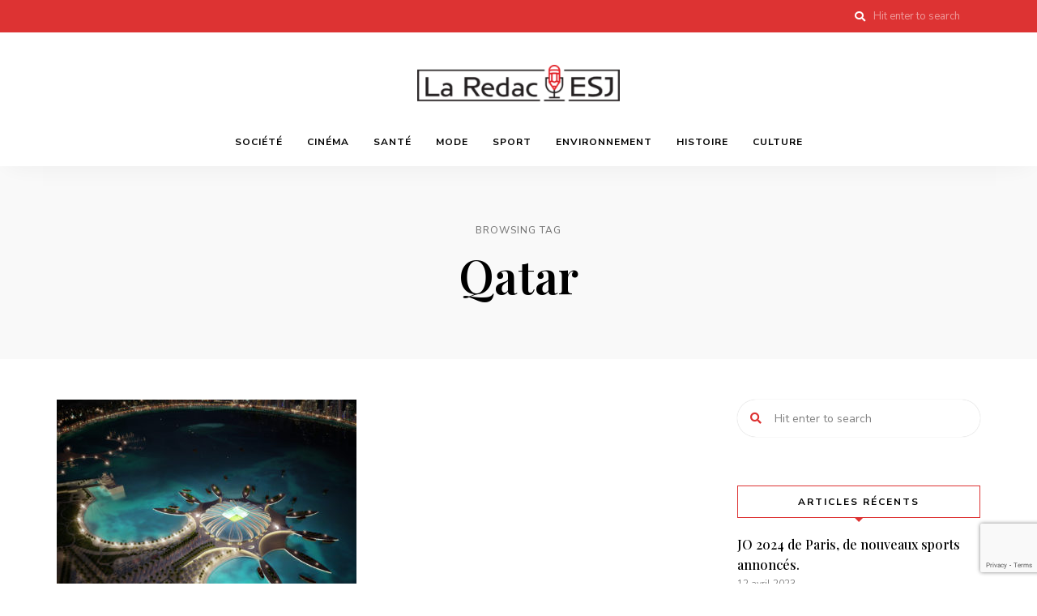

--- FILE ---
content_type: text/html; charset=UTF-8
request_url: https://www.numeriquenews.com/tag/qatar/
body_size: 13365
content:
<!DOCTYPE html>
<html lang="fr-FR" class="no-js no-svg">
	<head>
		<meta charset="UTF-8">
		<meta name="viewport" content="width=device-width, initial-scale=1">
		<link rel="profile" href="//gmpg.org/xfn/11">
				<meta name='robots' content='index, follow, max-image-preview:large, max-snippet:-1, max-video-preview:-1' />
	<style>img:is([sizes="auto" i], [sizes^="auto," i]) { contain-intrinsic-size: 3000px 1500px }</style>
	
	<!-- This site is optimized with the Yoast SEO plugin v20.5 - https://yoast.com/wordpress/plugins/seo/ -->
	<title>Archives des Qatar - LA REDAC-ESJ</title>
	<link rel="canonical" href="https://www.numeriquenews.com/tag/qatar/" />
	<meta property="og:locale" content="fr_FR" />
	<meta property="og:type" content="article" />
	<meta property="og:title" content="Archives des Qatar - LA REDAC-ESJ" />
	<meta property="og:url" content="https://www.numeriquenews.com/tag/qatar/" />
	<meta property="og:site_name" content="LA REDAC-ESJ" />
	<meta name="twitter:card" content="summary_large_image" />
	<script type="application/ld+json" class="yoast-schema-graph">{"@context":"https://schema.org","@graph":[{"@type":"CollectionPage","@id":"https://www.numeriquenews.com/tag/qatar/","url":"https://www.numeriquenews.com/tag/qatar/","name":"Archives des Qatar - LA REDAC-ESJ","isPartOf":{"@id":"https://www.numeriquenews.com/#website"},"primaryImageOfPage":{"@id":"https://www.numeriquenews.com/tag/qatar/#primaryimage"},"image":{"@id":"https://www.numeriquenews.com/tag/qatar/#primaryimage"},"thumbnailUrl":"https://www.numeriquenews.com/wp-content/uploads/2021/05/5000376531_2f7b5233a8_k-scaled.jpg","inLanguage":"fr-FR"},{"@type":"ImageObject","inLanguage":"fr-FR","@id":"https://www.numeriquenews.com/tag/qatar/#primaryimage","url":"https://www.numeriquenews.com/wp-content/uploads/2021/05/5000376531_2f7b5233a8_k-scaled.jpg","contentUrl":"https://www.numeriquenews.com/wp-content/uploads/2021/05/5000376531_2f7b5233a8_k-scaled.jpg","width":800,"height":566,"caption":"Mondial 2022"},{"@type":"WebSite","@id":"https://www.numeriquenews.com/#website","url":"https://www.numeriquenews.com/","name":"LA REDAC-ESJ","description":"Webmagazine des étudiants l&#039;ESJ","publisher":{"@id":"https://www.numeriquenews.com/#organization"},"potentialAction":[{"@type":"SearchAction","target":{"@type":"EntryPoint","urlTemplate":"https://www.numeriquenews.com/?s={search_term_string}"},"query-input":"required name=search_term_string"}],"inLanguage":"fr-FR"},{"@type":"Organization","@id":"https://www.numeriquenews.com/#organization","name":"LA REDAC-ESJ","url":"https://www.numeriquenews.com/","logo":{"@type":"ImageObject","inLanguage":"fr-FR","@id":"https://www.numeriquenews.com/#/schema/logo/image/","url":"https://www.numeriquenews.com/wp-content/uploads/2021/05/redac_ESJ.png","contentUrl":"https://www.numeriquenews.com/wp-content/uploads/2021/05/redac_ESJ.png","width":800,"height":145,"caption":"LA REDAC-ESJ"},"image":{"@id":"https://www.numeriquenews.com/#/schema/logo/image/"}}]}</script>
	<!-- / Yoast SEO plugin. -->


<link rel='dns-prefetch' href='//fonts.googleapis.com' />
<link rel="alternate" type="application/rss+xml" title="LA REDAC-ESJ &raquo; Flux" href="https://www.numeriquenews.com/feed/" />
<link rel="alternate" type="application/rss+xml" title="LA REDAC-ESJ &raquo; Flux des commentaires" href="https://www.numeriquenews.com/comments/feed/" />
<link rel="alternate" type="application/rss+xml" title="LA REDAC-ESJ &raquo; Flux de l’étiquette Qatar" href="https://www.numeriquenews.com/tag/qatar/feed/" />
<script type="text/javascript">
/* <![CDATA[ */
window._wpemojiSettings = {"baseUrl":"https:\/\/s.w.org\/images\/core\/emoji\/16.0.1\/72x72\/","ext":".png","svgUrl":"https:\/\/s.w.org\/images\/core\/emoji\/16.0.1\/svg\/","svgExt":".svg","source":{"concatemoji":"https:\/\/www.numeriquenews.com\/wp-includes\/js\/wp-emoji-release.min.js?ver=6.8.3"}};
/*! This file is auto-generated */
!function(s,n){var o,i,e;function c(e){try{var t={supportTests:e,timestamp:(new Date).valueOf()};sessionStorage.setItem(o,JSON.stringify(t))}catch(e){}}function p(e,t,n){e.clearRect(0,0,e.canvas.width,e.canvas.height),e.fillText(t,0,0);var t=new Uint32Array(e.getImageData(0,0,e.canvas.width,e.canvas.height).data),a=(e.clearRect(0,0,e.canvas.width,e.canvas.height),e.fillText(n,0,0),new Uint32Array(e.getImageData(0,0,e.canvas.width,e.canvas.height).data));return t.every(function(e,t){return e===a[t]})}function u(e,t){e.clearRect(0,0,e.canvas.width,e.canvas.height),e.fillText(t,0,0);for(var n=e.getImageData(16,16,1,1),a=0;a<n.data.length;a++)if(0!==n.data[a])return!1;return!0}function f(e,t,n,a){switch(t){case"flag":return n(e,"\ud83c\udff3\ufe0f\u200d\u26a7\ufe0f","\ud83c\udff3\ufe0f\u200b\u26a7\ufe0f")?!1:!n(e,"\ud83c\udde8\ud83c\uddf6","\ud83c\udde8\u200b\ud83c\uddf6")&&!n(e,"\ud83c\udff4\udb40\udc67\udb40\udc62\udb40\udc65\udb40\udc6e\udb40\udc67\udb40\udc7f","\ud83c\udff4\u200b\udb40\udc67\u200b\udb40\udc62\u200b\udb40\udc65\u200b\udb40\udc6e\u200b\udb40\udc67\u200b\udb40\udc7f");case"emoji":return!a(e,"\ud83e\udedf")}return!1}function g(e,t,n,a){var r="undefined"!=typeof WorkerGlobalScope&&self instanceof WorkerGlobalScope?new OffscreenCanvas(300,150):s.createElement("canvas"),o=r.getContext("2d",{willReadFrequently:!0}),i=(o.textBaseline="top",o.font="600 32px Arial",{});return e.forEach(function(e){i[e]=t(o,e,n,a)}),i}function t(e){var t=s.createElement("script");t.src=e,t.defer=!0,s.head.appendChild(t)}"undefined"!=typeof Promise&&(o="wpEmojiSettingsSupports",i=["flag","emoji"],n.supports={everything:!0,everythingExceptFlag:!0},e=new Promise(function(e){s.addEventListener("DOMContentLoaded",e,{once:!0})}),new Promise(function(t){var n=function(){try{var e=JSON.parse(sessionStorage.getItem(o));if("object"==typeof e&&"number"==typeof e.timestamp&&(new Date).valueOf()<e.timestamp+604800&&"object"==typeof e.supportTests)return e.supportTests}catch(e){}return null}();if(!n){if("undefined"!=typeof Worker&&"undefined"!=typeof OffscreenCanvas&&"undefined"!=typeof URL&&URL.createObjectURL&&"undefined"!=typeof Blob)try{var e="postMessage("+g.toString()+"("+[JSON.stringify(i),f.toString(),p.toString(),u.toString()].join(",")+"));",a=new Blob([e],{type:"text/javascript"}),r=new Worker(URL.createObjectURL(a),{name:"wpTestEmojiSupports"});return void(r.onmessage=function(e){c(n=e.data),r.terminate(),t(n)})}catch(e){}c(n=g(i,f,p,u))}t(n)}).then(function(e){for(var t in e)n.supports[t]=e[t],n.supports.everything=n.supports.everything&&n.supports[t],"flag"!==t&&(n.supports.everythingExceptFlag=n.supports.everythingExceptFlag&&n.supports[t]);n.supports.everythingExceptFlag=n.supports.everythingExceptFlag&&!n.supports.flag,n.DOMReady=!1,n.readyCallback=function(){n.DOMReady=!0}}).then(function(){return e}).then(function(){var e;n.supports.everything||(n.readyCallback(),(e=n.source||{}).concatemoji?t(e.concatemoji):e.wpemoji&&e.twemoji&&(t(e.twemoji),t(e.wpemoji)))}))}((window,document),window._wpemojiSettings);
/* ]]> */
</script>
<link rel='stylesheet' id='tinysalt-theme-google-fonts-css' href='https://fonts.googleapis.com/css?family=Nunito+Sans%3A100%2C200%2C300%2C400%2C500%2C600%2C700%2C800%7CPlayfair+Display%3A100%2C200%2C300%2C400%2C500%2C600%2C700%2C800&#038;ver=2021050203' type='text/css' media='all' />
<link rel='stylesheet' id='slick-css' href='https://www.numeriquenews.com/wp-content/themes/tinysalt/assets/libs/slick/slick.css?ver=1.6.0' type='text/css' media='all' />
<link rel='stylesheet' id='font-awesome-all-css' href='https://www.numeriquenews.com/wp-content/themes/tinysalt/assets/fonts/font-awesome/css/all.min.css?ver=5.14.0' type='text/css' media='all' />
<link rel='stylesheet' id='elegant-font-css' href='https://www.numeriquenews.com/wp-content/themes/tinysalt/assets/fonts/elegant-font/font.css?ver=6.8.3' type='text/css' media='all' />
<link rel='stylesheet' id='wp-block-library-css' href='https://www.numeriquenews.com/wp-includes/css/dist/block-library/style.min.css?ver=6.8.3' type='text/css' media='all' />
<link rel='stylesheet' id='tinysalt-theme-style-css' href='https://www.numeriquenews.com/wp-content/themes/tinysalt/assets/css/front/main.css?ver=2021050203' type='text/css' media='all' />
<style id='tinysalt-theme-style-inline-css' type='text/css'>
:root { --primary-color: #dd3333; --primary-color-semi: rgba(221, 51, 51, 0.3); --gradient-start: #dd3333; --gradient-end: #dd7a7a; }  .wprm-recipe-container { display: none; }  .header-top-bar, .header-top-bar .secondary-navigation .sub-menu { background-color: #dd3333; } .site-footer-top-logo .footer-logo hr { background-color: #0a0a0a; }
</style>
<style id='wp-emoji-styles-inline-css' type='text/css'>

	img.wp-smiley, img.emoji {
		display: inline !important;
		border: none !important;
		box-shadow: none !important;
		height: 1em !important;
		width: 1em !important;
		margin: 0 0.07em !important;
		vertical-align: -0.1em !important;
		background: none !important;
		padding: 0 !important;
	}
</style>
<style id='classic-theme-styles-inline-css' type='text/css'>
/*! This file is auto-generated */
.wp-block-button__link{color:#fff;background-color:#32373c;border-radius:9999px;box-shadow:none;text-decoration:none;padding:calc(.667em + 2px) calc(1.333em + 2px);font-size:1.125em}.wp-block-file__button{background:#32373c;color:#fff;text-decoration:none}
</style>
<style id='global-styles-inline-css' type='text/css'>
:root{--wp--preset--aspect-ratio--square: 1;--wp--preset--aspect-ratio--4-3: 4/3;--wp--preset--aspect-ratio--3-4: 3/4;--wp--preset--aspect-ratio--3-2: 3/2;--wp--preset--aspect-ratio--2-3: 2/3;--wp--preset--aspect-ratio--16-9: 16/9;--wp--preset--aspect-ratio--9-16: 9/16;--wp--preset--color--black: #000000;--wp--preset--color--cyan-bluish-gray: #abb8c3;--wp--preset--color--white: #ffffff;--wp--preset--color--pale-pink: #f78da7;--wp--preset--color--vivid-red: #cf2e2e;--wp--preset--color--luminous-vivid-orange: #ff6900;--wp--preset--color--luminous-vivid-amber: #fcb900;--wp--preset--color--light-green-cyan: #7bdcb5;--wp--preset--color--vivid-green-cyan: #00d084;--wp--preset--color--pale-cyan-blue: #8ed1fc;--wp--preset--color--vivid-cyan-blue: #0693e3;--wp--preset--color--vivid-purple: #9b51e0;--wp--preset--gradient--vivid-cyan-blue-to-vivid-purple: linear-gradient(135deg,rgba(6,147,227,1) 0%,rgb(155,81,224) 100%);--wp--preset--gradient--light-green-cyan-to-vivid-green-cyan: linear-gradient(135deg,rgb(122,220,180) 0%,rgb(0,208,130) 100%);--wp--preset--gradient--luminous-vivid-amber-to-luminous-vivid-orange: linear-gradient(135deg,rgba(252,185,0,1) 0%,rgba(255,105,0,1) 100%);--wp--preset--gradient--luminous-vivid-orange-to-vivid-red: linear-gradient(135deg,rgba(255,105,0,1) 0%,rgb(207,46,46) 100%);--wp--preset--gradient--very-light-gray-to-cyan-bluish-gray: linear-gradient(135deg,rgb(238,238,238) 0%,rgb(169,184,195) 100%);--wp--preset--gradient--cool-to-warm-spectrum: linear-gradient(135deg,rgb(74,234,220) 0%,rgb(151,120,209) 20%,rgb(207,42,186) 40%,rgb(238,44,130) 60%,rgb(251,105,98) 80%,rgb(254,248,76) 100%);--wp--preset--gradient--blush-light-purple: linear-gradient(135deg,rgb(255,206,236) 0%,rgb(152,150,240) 100%);--wp--preset--gradient--blush-bordeaux: linear-gradient(135deg,rgb(254,205,165) 0%,rgb(254,45,45) 50%,rgb(107,0,62) 100%);--wp--preset--gradient--luminous-dusk: linear-gradient(135deg,rgb(255,203,112) 0%,rgb(199,81,192) 50%,rgb(65,88,208) 100%);--wp--preset--gradient--pale-ocean: linear-gradient(135deg,rgb(255,245,203) 0%,rgb(182,227,212) 50%,rgb(51,167,181) 100%);--wp--preset--gradient--electric-grass: linear-gradient(135deg,rgb(202,248,128) 0%,rgb(113,206,126) 100%);--wp--preset--gradient--midnight: linear-gradient(135deg,rgb(2,3,129) 0%,rgb(40,116,252) 100%);--wp--preset--font-size--small: 13px;--wp--preset--font-size--medium: 20px;--wp--preset--font-size--large: 36px;--wp--preset--font-size--x-large: 42px;--wp--preset--spacing--20: 0.44rem;--wp--preset--spacing--30: 0.67rem;--wp--preset--spacing--40: 1rem;--wp--preset--spacing--50: 1.5rem;--wp--preset--spacing--60: 2.25rem;--wp--preset--spacing--70: 3.38rem;--wp--preset--spacing--80: 5.06rem;--wp--preset--shadow--natural: 6px 6px 9px rgba(0, 0, 0, 0.2);--wp--preset--shadow--deep: 12px 12px 50px rgba(0, 0, 0, 0.4);--wp--preset--shadow--sharp: 6px 6px 0px rgba(0, 0, 0, 0.2);--wp--preset--shadow--outlined: 6px 6px 0px -3px rgba(255, 255, 255, 1), 6px 6px rgba(0, 0, 0, 1);--wp--preset--shadow--crisp: 6px 6px 0px rgba(0, 0, 0, 1);}:where(.is-layout-flex){gap: 0.5em;}:where(.is-layout-grid){gap: 0.5em;}body .is-layout-flex{display: flex;}.is-layout-flex{flex-wrap: wrap;align-items: center;}.is-layout-flex > :is(*, div){margin: 0;}body .is-layout-grid{display: grid;}.is-layout-grid > :is(*, div){margin: 0;}:where(.wp-block-columns.is-layout-flex){gap: 2em;}:where(.wp-block-columns.is-layout-grid){gap: 2em;}:where(.wp-block-post-template.is-layout-flex){gap: 1.25em;}:where(.wp-block-post-template.is-layout-grid){gap: 1.25em;}.has-black-color{color: var(--wp--preset--color--black) !important;}.has-cyan-bluish-gray-color{color: var(--wp--preset--color--cyan-bluish-gray) !important;}.has-white-color{color: var(--wp--preset--color--white) !important;}.has-pale-pink-color{color: var(--wp--preset--color--pale-pink) !important;}.has-vivid-red-color{color: var(--wp--preset--color--vivid-red) !important;}.has-luminous-vivid-orange-color{color: var(--wp--preset--color--luminous-vivid-orange) !important;}.has-luminous-vivid-amber-color{color: var(--wp--preset--color--luminous-vivid-amber) !important;}.has-light-green-cyan-color{color: var(--wp--preset--color--light-green-cyan) !important;}.has-vivid-green-cyan-color{color: var(--wp--preset--color--vivid-green-cyan) !important;}.has-pale-cyan-blue-color{color: var(--wp--preset--color--pale-cyan-blue) !important;}.has-vivid-cyan-blue-color{color: var(--wp--preset--color--vivid-cyan-blue) !important;}.has-vivid-purple-color{color: var(--wp--preset--color--vivid-purple) !important;}.has-black-background-color{background-color: var(--wp--preset--color--black) !important;}.has-cyan-bluish-gray-background-color{background-color: var(--wp--preset--color--cyan-bluish-gray) !important;}.has-white-background-color{background-color: var(--wp--preset--color--white) !important;}.has-pale-pink-background-color{background-color: var(--wp--preset--color--pale-pink) !important;}.has-vivid-red-background-color{background-color: var(--wp--preset--color--vivid-red) !important;}.has-luminous-vivid-orange-background-color{background-color: var(--wp--preset--color--luminous-vivid-orange) !important;}.has-luminous-vivid-amber-background-color{background-color: var(--wp--preset--color--luminous-vivid-amber) !important;}.has-light-green-cyan-background-color{background-color: var(--wp--preset--color--light-green-cyan) !important;}.has-vivid-green-cyan-background-color{background-color: var(--wp--preset--color--vivid-green-cyan) !important;}.has-pale-cyan-blue-background-color{background-color: var(--wp--preset--color--pale-cyan-blue) !important;}.has-vivid-cyan-blue-background-color{background-color: var(--wp--preset--color--vivid-cyan-blue) !important;}.has-vivid-purple-background-color{background-color: var(--wp--preset--color--vivid-purple) !important;}.has-black-border-color{border-color: var(--wp--preset--color--black) !important;}.has-cyan-bluish-gray-border-color{border-color: var(--wp--preset--color--cyan-bluish-gray) !important;}.has-white-border-color{border-color: var(--wp--preset--color--white) !important;}.has-pale-pink-border-color{border-color: var(--wp--preset--color--pale-pink) !important;}.has-vivid-red-border-color{border-color: var(--wp--preset--color--vivid-red) !important;}.has-luminous-vivid-orange-border-color{border-color: var(--wp--preset--color--luminous-vivid-orange) !important;}.has-luminous-vivid-amber-border-color{border-color: var(--wp--preset--color--luminous-vivid-amber) !important;}.has-light-green-cyan-border-color{border-color: var(--wp--preset--color--light-green-cyan) !important;}.has-vivid-green-cyan-border-color{border-color: var(--wp--preset--color--vivid-green-cyan) !important;}.has-pale-cyan-blue-border-color{border-color: var(--wp--preset--color--pale-cyan-blue) !important;}.has-vivid-cyan-blue-border-color{border-color: var(--wp--preset--color--vivid-cyan-blue) !important;}.has-vivid-purple-border-color{border-color: var(--wp--preset--color--vivid-purple) !important;}.has-vivid-cyan-blue-to-vivid-purple-gradient-background{background: var(--wp--preset--gradient--vivid-cyan-blue-to-vivid-purple) !important;}.has-light-green-cyan-to-vivid-green-cyan-gradient-background{background: var(--wp--preset--gradient--light-green-cyan-to-vivid-green-cyan) !important;}.has-luminous-vivid-amber-to-luminous-vivid-orange-gradient-background{background: var(--wp--preset--gradient--luminous-vivid-amber-to-luminous-vivid-orange) !important;}.has-luminous-vivid-orange-to-vivid-red-gradient-background{background: var(--wp--preset--gradient--luminous-vivid-orange-to-vivid-red) !important;}.has-very-light-gray-to-cyan-bluish-gray-gradient-background{background: var(--wp--preset--gradient--very-light-gray-to-cyan-bluish-gray) !important;}.has-cool-to-warm-spectrum-gradient-background{background: var(--wp--preset--gradient--cool-to-warm-spectrum) !important;}.has-blush-light-purple-gradient-background{background: var(--wp--preset--gradient--blush-light-purple) !important;}.has-blush-bordeaux-gradient-background{background: var(--wp--preset--gradient--blush-bordeaux) !important;}.has-luminous-dusk-gradient-background{background: var(--wp--preset--gradient--luminous-dusk) !important;}.has-pale-ocean-gradient-background{background: var(--wp--preset--gradient--pale-ocean) !important;}.has-electric-grass-gradient-background{background: var(--wp--preset--gradient--electric-grass) !important;}.has-midnight-gradient-background{background: var(--wp--preset--gradient--midnight) !important;}.has-small-font-size{font-size: var(--wp--preset--font-size--small) !important;}.has-medium-font-size{font-size: var(--wp--preset--font-size--medium) !important;}.has-large-font-size{font-size: var(--wp--preset--font-size--large) !important;}.has-x-large-font-size{font-size: var(--wp--preset--font-size--x-large) !important;}
:where(.wp-block-post-template.is-layout-flex){gap: 1.25em;}:where(.wp-block-post-template.is-layout-grid){gap: 1.25em;}
:where(.wp-block-columns.is-layout-flex){gap: 2em;}:where(.wp-block-columns.is-layout-grid){gap: 2em;}
:root :where(.wp-block-pullquote){font-size: 1.5em;line-height: 1.6;}
</style>
<link rel='stylesheet' id='contact-form-7-css' href='https://www.numeriquenews.com/wp-content/plugins/contact-form-7/includes/css/styles.css?ver=5.7.5.1' type='text/css' media='all' />
<script type="text/javascript" src="https://www.numeriquenews.com/wp-includes/js/jquery/jquery.min.js?ver=3.7.1" id="jquery-core-js"></script>
<script type="text/javascript" src="https://www.numeriquenews.com/wp-includes/js/jquery/jquery-migrate.min.js?ver=3.4.1" id="jquery-migrate-js"></script>
<script type="text/javascript" src="https://www.numeriquenews.com/wp-content/themes/tinysalt/assets/js/libs/modernizr.min.js?ver=3.3.1" id="modernizr-js"></script>
<!--[if lt IE 9]>
<script type="text/javascript" src="https://www.numeriquenews.com/wp-content/themes/tinysalt/assets/js/libs/html5shiv.min.js?ver=3.7.3" id="html5shiv-js"></script>
<![endif]-->
<link rel="https://api.w.org/" href="https://www.numeriquenews.com/wp-json/" /><link rel="alternate" title="JSON" type="application/json" href="https://www.numeriquenews.com/wp-json/wp/v2/tags/219" /><link rel="EditURI" type="application/rsd+xml" title="RSD" href="https://www.numeriquenews.com/xmlrpc.php?rsd" />
<meta name="generator" content="WordPress 6.8.3" />
		<script>
			document.documentElement.className = document.documentElement.className.replace( 'no-js', 'js' );
		</script>
				<style>
			.no-js img.lazyload { display: none; }
			figure.wp-block-image img.lazyloading { min-width: 150px; }
							.lazyload, .lazyloading { opacity: 0; }
				.lazyloaded {
					opacity: 1;
					transition: opacity 400ms;
					transition-delay: 0ms;
				}
					</style>
		<!-- Global site tag (gtag.js) - Google Analytics -->
<script async src="https://www.googletagmanager.com/gtag/js?id=G-EW699V9LGM"></script>
<script>
  window.dataLayer = window.dataLayer || [];
  function gtag(){dataLayer.push(arguments);}
  gtag('js', new Date());

  gtag('config', 'G-EW699V9LGM');
</script><style type="text/css">.saboxplugin-wrap{-webkit-box-sizing:border-box;-moz-box-sizing:border-box;-ms-box-sizing:border-box;box-sizing:border-box;border:1px solid #eee;width:100%;clear:both;display:block;overflow:hidden;word-wrap:break-word;position:relative}.saboxplugin-wrap .saboxplugin-gravatar{float:left;padding:0 20px 20px 20px}.saboxplugin-wrap .saboxplugin-gravatar img{max-width:100px;height:auto;border-radius:0;}.saboxplugin-wrap .saboxplugin-authorname{font-size:18px;line-height:1;margin:20px 0 0 20px;display:block}.saboxplugin-wrap .saboxplugin-authorname a{text-decoration:none}.saboxplugin-wrap .saboxplugin-authorname a:focus{outline:0}.saboxplugin-wrap .saboxplugin-desc{display:block;margin:5px 20px}.saboxplugin-wrap .saboxplugin-desc a{text-decoration:underline}.saboxplugin-wrap .saboxplugin-desc p{margin:5px 0 12px}.saboxplugin-wrap .saboxplugin-web{margin:0 20px 15px;text-align:left}.saboxplugin-wrap .sab-web-position{text-align:right}.saboxplugin-wrap .saboxplugin-web a{color:#ccc;text-decoration:none}.saboxplugin-wrap .saboxplugin-socials{position:relative;display:block;background:#fcfcfc;padding:5px;border-top:1px solid #eee}.saboxplugin-wrap .saboxplugin-socials a svg{width:20px;height:20px}.saboxplugin-wrap .saboxplugin-socials a svg .st2{fill:#fff; transform-origin:center center;}.saboxplugin-wrap .saboxplugin-socials a svg .st1{fill:rgba(0,0,0,.3)}.saboxplugin-wrap .saboxplugin-socials a:hover{opacity:.8;-webkit-transition:opacity .4s;-moz-transition:opacity .4s;-o-transition:opacity .4s;transition:opacity .4s;box-shadow:none!important;-webkit-box-shadow:none!important}.saboxplugin-wrap .saboxplugin-socials .saboxplugin-icon-color{box-shadow:none;padding:0;border:0;-webkit-transition:opacity .4s;-moz-transition:opacity .4s;-o-transition:opacity .4s;transition:opacity .4s;display:inline-block;color:#fff;font-size:0;text-decoration:inherit;margin:5px;-webkit-border-radius:0;-moz-border-radius:0;-ms-border-radius:0;-o-border-radius:0;border-radius:0;overflow:hidden}.saboxplugin-wrap .saboxplugin-socials .saboxplugin-icon-grey{text-decoration:inherit;box-shadow:none;position:relative;display:-moz-inline-stack;display:inline-block;vertical-align:middle;zoom:1;margin:10px 5px;color:#444;fill:#444}.clearfix:after,.clearfix:before{content:' ';display:table;line-height:0;clear:both}.ie7 .clearfix{zoom:1}.saboxplugin-socials.sabox-colored .saboxplugin-icon-color .sab-twitch{border-color:#38245c}.saboxplugin-socials.sabox-colored .saboxplugin-icon-color .sab-addthis{border-color:#e91c00}.saboxplugin-socials.sabox-colored .saboxplugin-icon-color .sab-behance{border-color:#003eb0}.saboxplugin-socials.sabox-colored .saboxplugin-icon-color .sab-delicious{border-color:#06c}.saboxplugin-socials.sabox-colored .saboxplugin-icon-color .sab-deviantart{border-color:#036824}.saboxplugin-socials.sabox-colored .saboxplugin-icon-color .sab-digg{border-color:#00327c}.saboxplugin-socials.sabox-colored .saboxplugin-icon-color .sab-dribbble{border-color:#ba1655}.saboxplugin-socials.sabox-colored .saboxplugin-icon-color .sab-facebook{border-color:#1e2e4f}.saboxplugin-socials.sabox-colored .saboxplugin-icon-color .sab-flickr{border-color:#003576}.saboxplugin-socials.sabox-colored .saboxplugin-icon-color .sab-github{border-color:#264874}.saboxplugin-socials.sabox-colored .saboxplugin-icon-color .sab-google{border-color:#0b51c5}.saboxplugin-socials.sabox-colored .saboxplugin-icon-color .sab-googleplus{border-color:#96271a}.saboxplugin-socials.sabox-colored .saboxplugin-icon-color .sab-html5{border-color:#902e13}.saboxplugin-socials.sabox-colored .saboxplugin-icon-color .sab-instagram{border-color:#1630aa}.saboxplugin-socials.sabox-colored .saboxplugin-icon-color .sab-linkedin{border-color:#00344f}.saboxplugin-socials.sabox-colored .saboxplugin-icon-color .sab-pinterest{border-color:#5b040e}.saboxplugin-socials.sabox-colored .saboxplugin-icon-color .sab-reddit{border-color:#992900}.saboxplugin-socials.sabox-colored .saboxplugin-icon-color .sab-rss{border-color:#a43b0a}.saboxplugin-socials.sabox-colored .saboxplugin-icon-color .sab-sharethis{border-color:#5d8420}.saboxplugin-socials.sabox-colored .saboxplugin-icon-color .sab-skype{border-color:#00658a}.saboxplugin-socials.sabox-colored .saboxplugin-icon-color .sab-soundcloud{border-color:#995200}.saboxplugin-socials.sabox-colored .saboxplugin-icon-color .sab-spotify{border-color:#0f612c}.saboxplugin-socials.sabox-colored .saboxplugin-icon-color .sab-stackoverflow{border-color:#a95009}.saboxplugin-socials.sabox-colored .saboxplugin-icon-color .sab-steam{border-color:#006388}.saboxplugin-socials.sabox-colored .saboxplugin-icon-color .sab-user_email{border-color:#b84e05}.saboxplugin-socials.sabox-colored .saboxplugin-icon-color .sab-stumbleUpon{border-color:#9b280e}.saboxplugin-socials.sabox-colored .saboxplugin-icon-color .sab-tumblr{border-color:#10151b}.saboxplugin-socials.sabox-colored .saboxplugin-icon-color .sab-twitter{border-color:#0967a0}.saboxplugin-socials.sabox-colored .saboxplugin-icon-color .sab-vimeo{border-color:#0d7091}.saboxplugin-socials.sabox-colored .saboxplugin-icon-color .sab-windows{border-color:#003f71}.saboxplugin-socials.sabox-colored .saboxplugin-icon-color .sab-whatsapp{border-color:#003f71}.saboxplugin-socials.sabox-colored .saboxplugin-icon-color .sab-wordpress{border-color:#0f3647}.saboxplugin-socials.sabox-colored .saboxplugin-icon-color .sab-yahoo{border-color:#14002d}.saboxplugin-socials.sabox-colored .saboxplugin-icon-color .sab-youtube{border-color:#900}.saboxplugin-socials.sabox-colored .saboxplugin-icon-color .sab-xing{border-color:#000202}.saboxplugin-socials.sabox-colored .saboxplugin-icon-color .sab-mixcloud{border-color:#2475a0}.saboxplugin-socials.sabox-colored .saboxplugin-icon-color .sab-vk{border-color:#243549}.saboxplugin-socials.sabox-colored .saboxplugin-icon-color .sab-medium{border-color:#00452c}.saboxplugin-socials.sabox-colored .saboxplugin-icon-color .sab-quora{border-color:#420e00}.saboxplugin-socials.sabox-colored .saboxplugin-icon-color .sab-meetup{border-color:#9b181c}.saboxplugin-socials.sabox-colored .saboxplugin-icon-color .sab-goodreads{border-color:#000}.saboxplugin-socials.sabox-colored .saboxplugin-icon-color .sab-snapchat{border-color:#999700}.saboxplugin-socials.sabox-colored .saboxplugin-icon-color .sab-500px{border-color:#00557f}.saboxplugin-socials.sabox-colored .saboxplugin-icon-color .sab-mastodont{border-color:#185886}.sabox-plus-item{margin-bottom:20px}@media screen and (max-width:480px){.saboxplugin-wrap{text-align:center}.saboxplugin-wrap .saboxplugin-gravatar{float:none;padding:20px 0;text-align:center;margin:0 auto;display:block}.saboxplugin-wrap .saboxplugin-gravatar img{float:none;display:inline-block;display:-moz-inline-stack;vertical-align:middle;zoom:1}.saboxplugin-wrap .saboxplugin-desc{margin:0 10px 20px;text-align:center}.saboxplugin-wrap .saboxplugin-authorname{text-align:center;margin:10px 0 20px}}body .saboxplugin-authorname a,body .saboxplugin-authorname a:hover{box-shadow:none;-webkit-box-shadow:none}a.sab-profile-edit{font-size:16px!important;line-height:1!important}.sab-edit-settings a,a.sab-profile-edit{color:#0073aa!important;box-shadow:none!important;-webkit-box-shadow:none!important}.sab-edit-settings{margin-right:15px;position:absolute;right:0;z-index:2;bottom:10px;line-height:20px}.sab-edit-settings i{margin-left:5px}.saboxplugin-socials{line-height:1!important}.rtl .saboxplugin-wrap .saboxplugin-gravatar{float:right}.rtl .saboxplugin-wrap .saboxplugin-authorname{display:flex;align-items:center}.rtl .saboxplugin-wrap .saboxplugin-authorname .sab-profile-edit{margin-right:10px}.rtl .sab-edit-settings{right:auto;left:0}img.sab-custom-avatar{max-width:75px;}.saboxplugin-wrap {margin-top:0px; margin-bottom:0px; padding: 0px 0px }.saboxplugin-wrap .saboxplugin-authorname {font-size:18px; line-height:25px;}.saboxplugin-wrap .saboxplugin-desc p, .saboxplugin-wrap .saboxplugin-desc {font-size:14px !important; line-height:21px !important;}.saboxplugin-wrap .saboxplugin-web {font-size:14px;}.saboxplugin-wrap .saboxplugin-socials a svg {width:18px;height:18px;}</style><link rel="icon" href="https://www.numeriquenews.com/wp-content/uploads/2021/05/cropped-fav_esj-32x32.png" sizes="32x32" />
<link rel="icon" href="https://www.numeriquenews.com/wp-content/uploads/2021/05/cropped-fav_esj-192x192.png" sizes="192x192" />
<link rel="apple-touch-icon" href="https://www.numeriquenews.com/wp-content/uploads/2021/05/cropped-fav_esj-180x180.png" />
<meta name="msapplication-TileImage" content="https://www.numeriquenews.com/wp-content/uploads/2021/05/cropped-fav_esj-270x270.png" />
		<style type="text/css" id="wp-custom-css">
			.site-footer-top-logo {
	margin-bottom: 30px;}		</style>
			</head>

	<body class="archive tag tag-qatar tag-219 wp-custom-logo wp-embed-responsive wp-theme-tinysalt light-color">

						<div id="page">
			<header id="masthead" class="site-header site-header-layout-1 light-color mobile-search" data-sticky="sticky-scroll-up">        <div class="header-top-bar">
            <div class="container"><div class="search">
    <form role="search" method="get" action="https://www.numeriquenews.com/">
        <i class="fa fa-search"></i><input type="search" placeholder="Hit enter to search" class="search-input" autocomplete="off" name="s">
            </form>
</div>
            </div>
        </div>
    <div class="site-header-main">
        <div class="container">
            <!-- .site-branding -->
            <div class="header-section branding">
                <div class="site-branding hide-title-tagline">
                    
        <a href="https://www.numeriquenews.com/" class="custom-logo-link" rel="home" itemprop="url">
			<img width="250" height="45"   alt="LA REDAC-ESJ" decoding="async" data-srcset="https://www.numeriquenews.com/wp-content/uploads/2021/05/redac_ESJ.png 800w, https://www.numeriquenews.com/wp-content/uploads/2021/05/redac_ESJ-300x54.png 300w, https://www.numeriquenews.com/wp-content/uploads/2021/05/redac_ESJ-1024x186.png 1024w, https://www.numeriquenews.com/wp-content/uploads/2021/05/redac_ESJ-150x27.png 150w, https://www.numeriquenews.com/wp-content/uploads/2021/05/redac_ESJ-768x139.png 768w, https://www.numeriquenews.com/wp-content/uploads/2021/05/redac_ESJ-1536x278.png 1536w, https://www.numeriquenews.com/wp-content/uploads/2021/05/redac_ESJ-400x73.png 400w"  data-src="https://www.numeriquenews.com/wp-content/uploads/2021/05/redac_ESJ.png" data-sizes="(max-width: 250px) 100vw, 250px" class="custom-logo lazyload" src="[data-uri]" /><noscript><img width="250" height="45" src="https://www.numeriquenews.com/wp-content/uploads/2021/05/redac_ESJ.png" class="custom-logo" alt="LA REDAC-ESJ" decoding="async" srcset="https://www.numeriquenews.com/wp-content/uploads/2021/05/redac_ESJ.png 800w, https://www.numeriquenews.com/wp-content/uploads/2021/05/redac_ESJ-300x54.png 300w, https://www.numeriquenews.com/wp-content/uploads/2021/05/redac_ESJ-1024x186.png 1024w, https://www.numeriquenews.com/wp-content/uploads/2021/05/redac_ESJ-150x27.png 150w, https://www.numeriquenews.com/wp-content/uploads/2021/05/redac_ESJ-768x139.png 768w, https://www.numeriquenews.com/wp-content/uploads/2021/05/redac_ESJ-1536x278.png 1536w, https://www.numeriquenews.com/wp-content/uploads/2021/05/redac_ESJ-400x73.png 400w" sizes="(max-width: 250px) 100vw, 250px" /></noscript>		</a>                    <p class="site-title">
                        <a href="https://www.numeriquenews.com/" rel="home">LA REDAC-ESJ</a>
                    </p>                        <p class="site-description">Webmagazine des étudiants l&#039;ESJ</p>                 </div>
            </div> <!-- end of .site-branding -->
                                    <div class="header-section menu"><nav id="site-navigation" class="main-navigation"><ul id="menu-main-menu" class="primary-menu"><li id="menu-item-142" class="menu-item menu-item-type-taxonomy menu-item-object-category menu-item-142"><a href="https://www.numeriquenews.com/category/societe/">Société</a></li>
<li id="menu-item-139" class="menu-item menu-item-type-taxonomy menu-item-object-category menu-item-139"><a href="https://www.numeriquenews.com/category/cinema/">Cinéma</a></li>
<li id="menu-item-1014" class="menu-item menu-item-type-taxonomy menu-item-object-category menu-item-1014"><a href="https://www.numeriquenews.com/category/sante/">Santé</a></li>
<li id="menu-item-141" class="menu-item menu-item-type-taxonomy menu-item-object-category menu-item-141"><a href="https://www.numeriquenews.com/category/lifestyle/mode/">Mode</a></li>
<li id="menu-item-143" class="menu-item menu-item-type-taxonomy menu-item-object-category menu-item-143"><a href="https://www.numeriquenews.com/category/sport/">Sport</a></li>
<li id="menu-item-1016" class="menu-item menu-item-type-taxonomy menu-item-object-category menu-item-1016"><a href="https://www.numeriquenews.com/category/environnement/">Environnement</a></li>
<li id="menu-item-1017" class="menu-item menu-item-type-taxonomy menu-item-object-category menu-item-1017"><a href="https://www.numeriquenews.com/category/histoire/">Histoire</a></li>
<li id="menu-item-1021" class="menu-item menu-item-type-taxonomy menu-item-object-category menu-item-1021"><a href="https://www.numeriquenews.com/category/culture/">Culture</a></li>
</ul></nav></div>            <div class="site-header-search">
	<span class="toggle-button"><span class="screen-reader-text">Search</span></span>
</div>
            <button id="menu-toggle" class="menu-toggle">Menu</button>
        </div>
    </div><!-- .site-header-main -->
</header>

			<!-- #content -->
			<div id="content"  class="site-content with-sidebar-right"><header class="page-header">	<div class="page-header-text">
        <span>Browsing Tag</span>
		<h1 class="page-title">Qatar</h1>
        	</div>
</header>

<div class="main">
	<div class="container">
		<div id="primary" class="primary content-area">
							<div class="posts layout-masonry style-normal column-2">
					<div class="posts-wrapper">
<div class="masonry-column"><article class="post-979 post type-post status-publish format-standard has-post-thumbnail hentry category-societe category-sport tag-mondial-2022 tag-qatar" data-post-id="979">	     	<div class="featured-img">            <a href="https://www.numeriquenews.com/qatar-la-demesure-des-stades-du-mondial-2022/"><img width="370" height="262"   alt="Mondial 2022" decoding="async" fetchpriority="high" data-srcset="https://www.numeriquenews.com/wp-content/uploads/2021/05/5000376531_2f7b5233a8_k-370x262.jpg 370w, https://www.numeriquenews.com/wp-content/uploads/2021/05/5000376531_2f7b5233a8_k-300x212.jpg 300w, https://www.numeriquenews.com/wp-content/uploads/2021/05/5000376531_2f7b5233a8_k-1024x724.jpg 1024w, https://www.numeriquenews.com/wp-content/uploads/2021/05/5000376531_2f7b5233a8_k-150x106.jpg 150w, https://www.numeriquenews.com/wp-content/uploads/2021/05/5000376531_2f7b5233a8_k-768x543.jpg 768w, https://www.numeriquenews.com/wp-content/uploads/2021/05/5000376531_2f7b5233a8_k-1536x1086.jpg 1536w, https://www.numeriquenews.com/wp-content/uploads/2021/05/5000376531_2f7b5233a8_k-1920x1358.jpg 1920w, https://www.numeriquenews.com/wp-content/uploads/2021/05/5000376531_2f7b5233a8_k-1440x1018.jpg 1440w, https://www.numeriquenews.com/wp-content/uploads/2021/05/5000376531_2f7b5233a8_k-1200x848.jpg 1200w, https://www.numeriquenews.com/wp-content/uploads/2021/05/5000376531_2f7b5233a8_k-780x551.jpg 780w, https://www.numeriquenews.com/wp-content/uploads/2021/05/5000376531_2f7b5233a8_k-600x424.jpg 600w, https://www.numeriquenews.com/wp-content/uploads/2021/05/5000376531_2f7b5233a8_k-550x389.jpg 550w, https://www.numeriquenews.com/wp-content/uploads/2021/05/5000376531_2f7b5233a8_k-255x180.jpg 255w, https://www.numeriquenews.com/wp-content/uploads/2021/05/5000376531_2f7b5233a8_k-scaled.jpg 800w"  data-src="https://www.numeriquenews.com/wp-content/uploads/2021/05/5000376531_2f7b5233a8_k-370x262.jpg" data-sizes="(max-width: 1366px) 370px, 490px" class="attachment-tinysalt_370 size-tinysalt_370 wp-post-image image-layout-masonry-column-2 lazyload" src="[data-uri]" /><noscript><img width="370" height="262" src="https://www.numeriquenews.com/wp-content/uploads/2021/05/5000376531_2f7b5233a8_k-370x262.jpg" class="attachment-tinysalt_370 size-tinysalt_370 wp-post-image image-layout-masonry-column-2" alt="Mondial 2022" decoding="async" fetchpriority="high" srcset="https://www.numeriquenews.com/wp-content/uploads/2021/05/5000376531_2f7b5233a8_k-370x262.jpg 370w, https://www.numeriquenews.com/wp-content/uploads/2021/05/5000376531_2f7b5233a8_k-300x212.jpg 300w, https://www.numeriquenews.com/wp-content/uploads/2021/05/5000376531_2f7b5233a8_k-1024x724.jpg 1024w, https://www.numeriquenews.com/wp-content/uploads/2021/05/5000376531_2f7b5233a8_k-150x106.jpg 150w, https://www.numeriquenews.com/wp-content/uploads/2021/05/5000376531_2f7b5233a8_k-768x543.jpg 768w, https://www.numeriquenews.com/wp-content/uploads/2021/05/5000376531_2f7b5233a8_k-1536x1086.jpg 1536w, https://www.numeriquenews.com/wp-content/uploads/2021/05/5000376531_2f7b5233a8_k-1920x1358.jpg 1920w, https://www.numeriquenews.com/wp-content/uploads/2021/05/5000376531_2f7b5233a8_k-1440x1018.jpg 1440w, https://www.numeriquenews.com/wp-content/uploads/2021/05/5000376531_2f7b5233a8_k-1200x848.jpg 1200w, https://www.numeriquenews.com/wp-content/uploads/2021/05/5000376531_2f7b5233a8_k-780x551.jpg 780w, https://www.numeriquenews.com/wp-content/uploads/2021/05/5000376531_2f7b5233a8_k-600x424.jpg 600w, https://www.numeriquenews.com/wp-content/uploads/2021/05/5000376531_2f7b5233a8_k-550x389.jpg 550w, https://www.numeriquenews.com/wp-content/uploads/2021/05/5000376531_2f7b5233a8_k-255x180.jpg 255w, https://www.numeriquenews.com/wp-content/uploads/2021/05/5000376531_2f7b5233a8_k-scaled.jpg 800w" sizes="(max-width: 1366px) 370px, 490px" /></noscript></a>        <div class="overlay-label time">
    		<a href="https://www.numeriquenews.com/qatar-la-demesure-des-stades-du-mondial-2022/">
    			<time class="published" datetime="2021-05-29T14:48:59+02:00">29 mai 2021</time>
    		</a>
    	</div> 			<div class="overlay-label like post-like loftocean-like-meta" data-post-id="979" data-like-count="0">
				<i class="fas fa-heart"></i>
			</div>	    	</div>    	<div class="post-content">
    		<header class="post-header">
    			<h2 class="post-title">
    				<a href="https://www.numeriquenews.com/qatar-la-demesure-des-stades-du-mondial-2022/">Qatar : la démesure des stades du Mondial 2022</a>
    			</h2>
                    						<div class="cat-links"><a href="https://www.numeriquenews.com/category/societe/" rel="tag">Société</a> / <a href="https://www.numeriquenews.com/category/sport/" rel="tag">Sport</a></div>				    		</header>		<div class="post-excerpt"><p>Dans un peu plus d&rsquo;un an, le Qatar accueillera le Mondial 2022. Dépourvu d&rsquo;infrastructures sportives, le pays du Golfe s&rsquo;est lancé depuis une décennie dans &#8230;</p>
</div> 	    		<footer class="post-footer">		<div class="more-btn">
			<a class="read-more-btn" href="https://www.numeriquenews.com/qatar-la-demesure-des-stades-du-mondial-2022/"><span>Read More</span></a>
		</div> </footer>    	</div></article>
</div>				<div class="masonry-column"></div>					</div>
				</div>		</div>
			<!-- .sidebar .widget-area -->
	<aside id="secondary" class="sidebar widget-area" data-sticky="">
		<!-- .sidebar-container -->
		<div class="sidebar-container">
			<div id="search-2" class="widget widget_search"><div class="search">
    <form method="get" role="search" action="https://www.numeriquenews.com/">
        <i class="fa fa-search"></i><input
            type="search"
            placeholder="Hit enter to search"
            class="search-input"
            autocomplete="off"
            name="s"
                    >
    </form>
</div>
</div>
		<div id="recent-posts-2" class="widget widget_recent_entries">
		<h5 class="widget-title">Articles récents</h5>
		<ul>
											<li>
					<a href="https://www.numeriquenews.com/jo-2024-de-paris-de-nouveaux-sports-annonces/">JO 2024 de Paris, de nouveaux sports annoncés.</a>
											<span class="post-date">12 avril 2023</span>
									</li>
											<li>
					<a href="https://www.numeriquenews.com/leurope-intensifie-son-aide-a-lukraine/">L’Europe intensifie son aide à l’Ukraine</a>
											<span class="post-date">12 avril 2023</span>
									</li>
											<li>
					<a href="https://www.numeriquenews.com/erika-lust-et-leducation-sexuelle-des-jeunes/">Erika Lust et l’éducation sexuelle des jeunes</a>
											<span class="post-date">12 avril 2023</span>
									</li>
											<li>
					<a href="https://www.numeriquenews.com/les-5-livres-a-lire-avant-de-mourir/">Les 5 livres à lire avant de mourir</a>
											<span class="post-date">12 avril 2023</span>
									</li>
											<li>
					<a href="https://www.numeriquenews.com/les-7-merveilles-du-monde-antique/">Les 7 Merveilles du Monde Antique</a>
											<span class="post-date">12 avril 2023</span>
									</li>
					</ul>

		</div><div id="categories-2" class="widget widget_categories"><h5 class="widget-title">Catégories</h5>
			<ul>
					<li class="cat-item cat-item-9"><a href="https://www.numeriquenews.com/category/cinema/">Cinéma</a>
</li>
	<li class="cat-item cat-item-128"><a href="https://www.numeriquenews.com/category/culture/">Culture</a>
</li>
	<li class="cat-item cat-item-246"><a href="https://www.numeriquenews.com/category/economie/">Economie</a>
</li>
	<li class="cat-item cat-item-136"><a href="https://www.numeriquenews.com/category/environnement/">Environnement</a>
</li>
	<li class="cat-item cat-item-118"><a href="https://www.numeriquenews.com/category/histoire/">Histoire</a>
</li>
	<li class="cat-item cat-item-12"><a href="https://www.numeriquenews.com/category/lifestyle/">Lifestyle</a>
</li>
	<li class="cat-item cat-item-8"><a href="https://www.numeriquenews.com/category/lifestyle/mode/">Mode</a>
</li>
	<li class="cat-item cat-item-1"><a href="https://www.numeriquenews.com/category/non-classe/">Non classé</a>
</li>
	<li class="cat-item cat-item-3"><a href="https://www.numeriquenews.com/category/politique/">Politique</a>
</li>
	<li class="cat-item cat-item-160"><a href="https://www.numeriquenews.com/category/regionales/">Régionales</a>
</li>
	<li class="cat-item cat-item-174"><a href="https://www.numeriquenews.com/category/sante/">Santé</a>
</li>
	<li class="cat-item cat-item-11"><a href="https://www.numeriquenews.com/category/societe/">Société</a>
</li>
	<li class="cat-item cat-item-7"><a href="https://www.numeriquenews.com/category/sport/">Sport</a>
</li>
			</ul>

			</div>		</div> <!-- end of .sidebar-container -->
	</aside><!-- .sidebar .widget-area --> 	</div>
</div><!-- .main -->             </div> <!-- end of #content -->
                    <footer id="colophon" class="site-footer">
			        <div class="site-footer-top-logo default with-lines" style="margin-bottom: -36.5px;">
            <div class="footer-logo">
                <hr class="line-left">                <img width="400" height="73"   alt="" decoding="async" data-srcset="https://www.numeriquenews.com/wp-content/uploads/2021/05/redac_ESJ.png 800w, https://www.numeriquenews.com/wp-content/uploads/2021/05/redac_ESJ-300x54.png 300w, https://www.numeriquenews.com/wp-content/uploads/2021/05/redac_ESJ-1024x186.png 1024w, https://www.numeriquenews.com/wp-content/uploads/2021/05/redac_ESJ-150x27.png 150w, https://www.numeriquenews.com/wp-content/uploads/2021/05/redac_ESJ-768x139.png 768w, https://www.numeriquenews.com/wp-content/uploads/2021/05/redac_ESJ-1536x278.png 1536w, https://www.numeriquenews.com/wp-content/uploads/2021/05/redac_ESJ-400x73.png 400w"  data-src="https://www.numeriquenews.com/wp-content/uploads/2021/05/redac_ESJ.png" data-sizes="(max-width: 400px) 100vw, 400px" class="attachment-400x999999 size-400x999999 lazyload" src="[data-uri]" /><noscript><img width="400" height="73" src="https://www.numeriquenews.com/wp-content/uploads/2021/05/redac_ESJ.png" class="attachment-400x999999 size-400x999999" alt="" decoding="async" srcset="https://www.numeriquenews.com/wp-content/uploads/2021/05/redac_ESJ.png 800w, https://www.numeriquenews.com/wp-content/uploads/2021/05/redac_ESJ-300x54.png 300w, https://www.numeriquenews.com/wp-content/uploads/2021/05/redac_ESJ-1024x186.png 1024w, https://www.numeriquenews.com/wp-content/uploads/2021/05/redac_ESJ-150x27.png 150w, https://www.numeriquenews.com/wp-content/uploads/2021/05/redac_ESJ-768x139.png 768w, https://www.numeriquenews.com/wp-content/uploads/2021/05/redac_ESJ-1536x278.png 1536w, https://www.numeriquenews.com/wp-content/uploads/2021/05/redac_ESJ-400x73.png 400w" sizes="(max-width: 400px) 100vw, 400px" /></noscript>                <hr class="line-right">            </div>
        </div>            			                <div class="site-footer-bottom column-single">
        <div class="container">                <div class="widget widget_text">
                    <div class="textwidget">Made with <span style="color: red" class="heart-beat"><i class="fas fa-heart"></i></span> by ESJ students.<br>La Redac ESJ © Copyright 2021. All rights reserved.</div>
                </div>        </div>
    </div>		</footer>
    <a href="#" class="to-top"></a>
        </div> <!-- end of #page -->

            <div class="sidemenu light-color">
		<div class="container">
			<span class="close-button">Close</span>            <nav id="sidemenu-navigation" class="main-navigation"><ul id="sidemenu-main-menu" class="primary-menu"><li class="menu-item menu-item-type-taxonomy menu-item-object-category menu-item-142"><a href="https://www.numeriquenews.com/category/societe/">Société</a></li>
<li class="menu-item menu-item-type-taxonomy menu-item-object-category menu-item-139"><a href="https://www.numeriquenews.com/category/cinema/">Cinéma</a></li>
<li class="menu-item menu-item-type-taxonomy menu-item-object-category menu-item-1014"><a href="https://www.numeriquenews.com/category/sante/">Santé</a></li>
<li class="menu-item menu-item-type-taxonomy menu-item-object-category menu-item-141"><a href="https://www.numeriquenews.com/category/lifestyle/mode/">Mode</a></li>
<li class="menu-item menu-item-type-taxonomy menu-item-object-category menu-item-143"><a href="https://www.numeriquenews.com/category/sport/">Sport</a></li>
<li class="menu-item menu-item-type-taxonomy menu-item-object-category menu-item-1016"><a href="https://www.numeriquenews.com/category/environnement/">Environnement</a></li>
<li class="menu-item menu-item-type-taxonomy menu-item-object-category menu-item-1017"><a href="https://www.numeriquenews.com/category/histoire/">Histoire</a></li>
<li class="menu-item menu-item-type-taxonomy menu-item-object-category menu-item-1021"><a href="https://www.numeriquenews.com/category/culture/">Culture</a></li>
</ul></nav>                                                			<div class="text">© Copyright 2021. All rights reserved.</div>
            		</div>
	</div>
                <div class="search-screen">
	<div class="container">
		<span class="close-button">Close</span>
		
		<div class="search">
			<form class="search-form" method="get" role="search" action="https://www.numeriquenews.com/">
				<label>
					<span class="screen-reader-text">Search for:</span>
					<input type="search" class="search-field" placeholder="Hit Enter to Search" name="s" autocomplete="off">
				</label>
				<button type="submit" class="search-submit">Search</button>
							</form>
		</div>
	</div>
</div>
        <script type="speculationrules">
{"prefetch":[{"source":"document","where":{"and":[{"href_matches":"\/*"},{"not":{"href_matches":["\/wp-*.php","\/wp-admin\/*","\/wp-content\/uploads\/*","\/wp-content\/*","\/wp-content\/plugins\/*","\/wp-content\/themes\/tinysalt\/*","\/*\\?(.+)"]}},{"not":{"selector_matches":"a[rel~=\"nofollow\"]"}},{"not":{"selector_matches":".no-prefetch, .no-prefetch a"}}]},"eagerness":"conservative"}]}
</script>
<script type="text/javascript" src="https://www.numeriquenews.com/wp-content/themes/tinysalt/assets/js/front/helper.js?ver=2021050203" id="tinysalt-helper-js"></script>
<script type="text/javascript" src="https://www.numeriquenews.com/wp-content/themes/tinysalt/assets/libs/slick/slick.min.js?ver=1.6.0" id="slick-js"></script>
<script type="text/javascript" id="tinysalt-theme-script-js-extra">
/* <![CDATA[ */
var tinysalt = {"errorText":{"noMediaFound":"No image found"},"fallbackStyles":{"urls":["https:\/\/www.numeriquenews.com\/wp-content\/themes\/tinysalt\/assets\/css\/front\/main-fallback.css?version=2021050203"],"handler":"tinysalt-theme-style-inline-css","customStyles":"  .no-touch .tagcloud a:hover, .tagcloud a:focus, .tinysalt-loader #loader-message, .tinysalt-loader #loader, .no-touch .entry-content a:not([class*=\"button\"]):hover, .no-touch .comment-content a:not([class*=\"button\"]):hover, .textwidget a, .widget.widget_calendar a, .entry-content blockquote:before, .site-header .search i.fa, .no-touch .main ul.social-nav li a:hover, .sidemenu .primary-menu > li.current-menu-item > a, .sidemenu .primary-menu > li.current-menu-ancestor > a, .site-header .primary-menu > li.current-menu-item > a, .site-header .primary-menu > li.current-menu-ancestor > a, .no-touch .sidemenu a:hover, .home-widget .section-header .filter a:after, .no-touch .home-widget .section-header .filter a:hover, .cat-links, .posts .post.sticky .post-title:before, .no-touch .posts.style-normal .post-title a:hover, .archive.recipe-index .recipe-search-filters .filter-wrapper.filter-selected .recipe-filter-button, .no-touch .single .post-navigation .nav-links a:hover .post-title, .no-touch .widget.widget_categories ul li a:hover, .no-touch .widget.widget_archive ul li a:hover, .no-touch .widget.widget_nav_menu ul li a:hover, .no-touch .widget.widget_meta ul li a:hover, .no-touch .widget.widget_pages ul li a:hover, .no-touch .widget.widget_rss ul li a:hover, .no-touch .widget.widget_recent_entries ul li a:hover, .widget.widget_categories ul ul li:before, .widget.widget_nav_menu ul ul li:before, .widget.widget_pages ul ul li:before, .no-touch .widget.widget_recent_comments ul li > a:hover, .widget.tinysalt-widget_posts.small-thumbnail .post-link:hover .post-title, .widget.tinysalt-widget_posts.with-post-number ul li .post-content:before, .site-content .search form i.fa, .widget_search form i.fa, .video-block .video-play-btn, .no-touch #page .wp-block-tag-cloud a:hover, .wp-block-tag-cloud a:focus, .lo-accordions .accordion-item .accordion-title, #page .products .product .price, .woocommerce nav.woocommerce-pagination ul li .page-numbers, .woocommerce nav.woocommerce-pagination ul li a:hover, .woocommerce nav.woocommerce-pagination ul li a:focus, .no-touch .woocommerce.widget ul.cart_list li a:hover, .no-touch .woocommerce.widget ul.product_list_widget li a:hover, .no-touch .woocommerce.widget.widget_product_categories ul li a:hover, .no-touch .woocommerce.widget.widget_layered_nav ul li a:hover, .woocommerce.widget.widget_product_categories ul li ul li:before, .woocommerce.widget.widget_layered_nav ul li ul li:before, .woocommerce.single.single-product .summary.entry-summary .woocommerce-product-rating a:hover, .woocommerce.single.single-product .summary.entry-summary .product_meta a:hover, .no-touch .woocommerce #reviews #review_form_wrapper .comment-form-rating a:hover, .entry-content .dropcap.dropcap-colorful:first-letter, .wc-block-grid__product .wc-block-grid__product-price, .wc-block-grid__product-price .wc-block-grid__product-price__regular, .wc-block-grid__product-price .wc-block-grid__product-price__value, .no-touch .single .related-posts .related-post .post-title a:hover, .no-touch .comments-area ol.comment-list li .comment-meta .comment-author.vcard b.fn a:hover, .woocommerce .star-rating, .woocommerce #reviews #review_form_wrapper .comment-form-rating a, .wprm-recipe .wprm-recipe-equipment-container ul li:before, .wprm-recipe .wprm-recipe-ingredients-container ul li:before { color: #dd3333; }  .tagcloud a:after, .site-header .primary-menu .sub-menu a:before, .featured-slider.slider-style-3 .meta:before, .featured-slider.slider-style-4 .meta:before, .featured-slider.slider-style-5 .slider-for-wrapper .slider, .more-btn .read-more-btn:before, .more-btn .read-more-btn:after, .no-touch .comments-area ol.comment-list li .reply a:hover, .comments-area ol.comment-list li.bypostauthor > .comment-body b.fn:after, .no-touch .comments-area ol.comment-list li .comment-respond #cancel-comment-reply-link:hover, .widget.widget_calendar table#wp-calendar tbody td a:before, .no-touch .widget.widget_calendar table#wp-calendar tfoot td a:hover, .no-touch .widget-area .widget.tinysalt-widget_social ul.social-nav li a:hover, input[type=\"submit\"], .video-block .video-play-btn:before, .wp-block-tag-cloud a:after, .wp-block-calendar table tbody td a:before, .no-touch .wp-block-calendar table tfoot td a:hover, .no-touch .wp-block-calendar .wp-calendar-nav .wp-calendar-nav-prev a:hover, .no-touch .wp-block-calendar .wp-calendar-nav .wp-calendar-nav-next a:hover, .no-touch .widget.widget_calendar .wp-calendar-nav .wp-calendar-nav-prev a:hover, .no-touch .widget.widget_calendar .wp-calendar-nav .wp-calendar-nav-next a:hover, .no-touch .entry-content .highlight:not(.bottomline):hover, .lo-tabs .lo-tabs-titles, .woocommerce-store-notice, p.demo_store, .woocommerce #page #respond input#submit:not(:hover), .woocommerce #page a.button:not(:hover), .woocommerce #page button.button:not(:hover), .woocommerce #page input.button:not(:hover), .woocommerce #page .added_to_cart:not(:hover), .woocommerce .shop_table a.button:not(:hover), .entry-content .woocommerce button.button:not(:hover), .woocommerce nav.woocommerce-pagination ul li .page-numbers.current, #page p.return-to-shop .button.wc-backward, #page .woocommerce-shipping-calculator .shipping-calculator-form button.button:not(:hover), #page .checkout_coupon .button[name=\"apply_coupon\"]:not(:hover), .no-touch .woocommerce-account .addresses .title .edit:hover, .no-touch .woocommerce-account ul.digital-downloads li .count:hover, .no-touch .entry-content .page-links a:hover, .entry-content .page-links span.post-page-numbers, .search-screen button.search-submit, .wprm-recipe .wprm-ts-instructions .wprm-recipe-instructions li.wprm-recipe-instruction:before, .home-widget.product-list .product-image a.button:not(:hover) { background: #dd3333; }  .entry-content .highlight:not(.bottomline) { background: rgba(221, 51, 51, 0.5); }  .widget.tinysalt-widget_cat .cat a .category-name:before { box-shadow: inset 0 -6px 0 #dd3333, 0 2px 0 #dd3333; }  .wc-block-pagination-page--active[disabled] { background-color: #dd3333 !important; }  .widget-area .widget h5.widget-title:after, .widget-area .widget.widget_mc4wp_form_widget { border-top-color: #dd3333; }  .tagcloud a, .widget-area .widget h5.widget-title, .comments-area ol.comment-list li .comment-content blockquote, .no-touch .widget.widget_calendar table#wp-calendar tfoot td a:hover, .no-touch .widget.widget_calendar .wp-calendar-nav .wp-calendar-nav-prev a:hover, .no-touch .widget.widget_calendar .wp-calendar-nav .wp-calendar-nav-next a:hover, .widget.tinysalt-widget_about .profile-img, .wp-block-tag-cloud a, .no-touch .wp-block-calendar table tfoot td a:hover, .no-touch .wp-block-calendar .wp-calendar-nav .wp-calendar-nav-prev a:hover, .no-touch .wp-block-calendar .wp-calendar-nav .wp-calendar-nav-next a:hover, .woocommerce-MyAccount-navigation ul li.is-active a { border-color: #dd3333; } @media screen and (max-width: 767px) { .featured-slider.slider-style-5 .slider-for-wrapper { background-color: #dd3333; } }  .featured-slider.slider-style-5 .slider-for-wrapper .slider, .posts.style-overlay.overlay-colorful .featured-img:after { background-image: linear-gradient(to right, #dd3333, #dd7a7a); } @media screen and (max-width: 767px) { .featured-slider.slider-style-5 .slider-for-wrapper { background-image: linear-gradient(to right, #dd3333, #dd7a7a); } }   "}};
/* ]]> */
</script>
<script type="text/javascript" src="https://www.numeriquenews.com/wp-content/themes/tinysalt/assets/js/front/main.js?ver=2021050203" id="tinysalt-theme-script-js"></script>
<script type="text/javascript" id="tinysalt-ajax-load-more-js-extra">
/* <![CDATA[ */
var tinysaltAjaxLoadMore = {"noMoreText":"No More Posts","url":"https:\/\/www.numeriquenews.com\/wp-admin\/admin-ajax.php","data":{"query":{"paged":2,"post_type":"post","ignore_sticky_posts":true,"post_status":"publish","tag_id":219,"posts_per_page":"10"},"action":"tinysalt_load_more","settings":{"archive_page":"tag","layout":"masonry","style":"style-normal","columns":2,"image_ratio":"","page_layout":"with-sidebar-right"}}};
/* ]]> */
</script>
<script type="text/javascript" src="https://www.numeriquenews.com/wp-content/themes/tinysalt/assets/js/front/ajax-load-more.js?ver=2021050203" id="tinysalt-ajax-load-more-js"></script>
<script type="text/javascript" src="https://www.numeriquenews.com/wp-content/plugins/contact-form-7/includes/swv/js/index.js?ver=5.7.5.1" id="swv-js"></script>
<script type="text/javascript" id="contact-form-7-js-extra">
/* <![CDATA[ */
var wpcf7 = {"api":{"root":"https:\/\/www.numeriquenews.com\/wp-json\/","namespace":"contact-form-7\/v1"}};
/* ]]> */
</script>
<script type="text/javascript" src="https://www.numeriquenews.com/wp-content/plugins/contact-form-7/includes/js/index.js?ver=5.7.5.1" id="contact-form-7-js"></script>
<script type="text/javascript" src="https://www.numeriquenews.com/wp-includes/js/jquery/ui/core.min.js?ver=1.13.3" id="jquery-ui-core-js"></script>
<script type="text/javascript" src="https://www.numeriquenews.com/wp-includes/js/jquery/ui/accordion.min.js?ver=1.13.3" id="jquery-ui-accordion-js"></script>
<script type="text/javascript" src="https://www.numeriquenews.com/wp-content/plugins/tinysalt-extension/assets/js/shortcodes.min.js?ver=2021050201" id="loftocean-shortcodes-js"></script>
<script type="text/javascript" id="loftocean-front-media-js-extra">
/* <![CDATA[ */
var loftoceanImageLoad = {"lazyLoadEnabled":""};
/* ]]> */
</script>
<script type="text/javascript" src="https://www.numeriquenews.com/wp-content/plugins/tinysalt-extension/assets/js/front-media.min.js?ver=2021050201" id="loftocean-front-media-js"></script>
<script type="text/javascript" src="https://www.numeriquenews.com/wp-includes/js/underscore.min.js?ver=1.13.7" id="underscore-js"></script>
<script type="text/javascript" src="https://www.numeriquenews.com/wp-includes/js/backbone.min.js?ver=1.6.0" id="backbone-js"></script>
<script type="text/javascript" id="wp-api-request-js-extra">
/* <![CDATA[ */
var wpApiSettings = {"root":"https:\/\/www.numeriquenews.com\/wp-json\/","nonce":"bfd5190b6f","versionString":"wp\/v2\/"};
/* ]]> */
</script>
<script type="text/javascript" src="https://www.numeriquenews.com/wp-includes/js/api-request.min.js?ver=6.8.3" id="wp-api-request-js"></script>
<script type="text/javascript" src="https://www.numeriquenews.com/wp-includes/js/wp-api.min.js?ver=6.8.3" id="wp-api-js"></script>
<script type="text/javascript" id="loftocean-post-metas-js-extra">
/* <![CDATA[ */
var loftocean_ajax = {"url":"https:\/\/www.numeriquenews.com\/wp-admin\/admin-ajax.php","like":{"action":"loftocean_post_like"},"load_post_metas_dynamically":"","current_post_id":""};
/* ]]> */
</script>
<script type="text/javascript" src="https://www.numeriquenews.com/wp-content/plugins/tinysalt-extension/assets/js/post-metas.min.js?ver=2021050201" id="loftocean-post-metas-js"></script>
<script type="text/javascript" src="https://www.google.com/recaptcha/api.js?render=6LdiGlEbAAAAAJbugDEe9-tXuE_ClGrOtv1xM8Tn&amp;ver=3.0" id="google-recaptcha-js"></script>
<script type="text/javascript" src="https://www.numeriquenews.com/wp-includes/js/dist/vendor/wp-polyfill.min.js?ver=3.15.0" id="wp-polyfill-js"></script>
<script type="text/javascript" id="wpcf7-recaptcha-js-extra">
/* <![CDATA[ */
var wpcf7_recaptcha = {"sitekey":"6LdiGlEbAAAAAJbugDEe9-tXuE_ClGrOtv1xM8Tn","actions":{"homepage":"homepage","contactform":"contactform"}};
/* ]]> */
</script>
<script type="text/javascript" src="https://www.numeriquenews.com/wp-content/plugins/contact-form-7/modules/recaptcha/index.js?ver=5.7.5.1" id="wpcf7-recaptcha-js"></script>
<script type="text/javascript" src="https://www.numeriquenews.com/wp-content/plugins/wp-smushit/app/assets/js/smush-lazy-load.min.js?ver=3.12.6" id="smush-lazy-load-js"></script>
    <script type="text/javascript">
        jQuery(document).ready(function ($) {

            for (let i = 0; i < document.forms.length; ++i) {
                let form = document.forms[i];
				if ($(form).attr("method") != "get") { $(form).append('<input type="hidden" name="c-JIpultPbKx" value="]dxEhS" />'); }
if ($(form).attr("method") != "get") { $(form).append('<input type="hidden" name="YFVgHsxk_v" value="TQtD@mAxpICj2i*" />'); }
if ($(form).attr("method") != "get") { $(form).append('<input type="hidden" name="lJhdDwBN" value="PeAZHn8gy2U9" />'); }
            }

            $(document).on('submit', 'form', function () {
				if ($(this).attr("method") != "get") { $(this).append('<input type="hidden" name="c-JIpultPbKx" value="]dxEhS" />'); }
if ($(this).attr("method") != "get") { $(this).append('<input type="hidden" name="YFVgHsxk_v" value="TQtD@mAxpICj2i*" />'); }
if ($(this).attr("method") != "get") { $(this).append('<input type="hidden" name="lJhdDwBN" value="PeAZHn8gy2U9" />'); }
                return true;
            });

            jQuery.ajaxSetup({
                beforeSend: function (e, data) {

                    if (data.type !== 'POST') return;

                    if (typeof data.data === 'object' && data.data !== null) {
						data.data.append("c-JIpultPbKx", "]dxEhS");
data.data.append("YFVgHsxk_v", "TQtD@mAxpICj2i*");
data.data.append("lJhdDwBN", "PeAZHn8gy2U9");
                    }
                    else {
                        data.data = data.data + '&c-JIpultPbKx=]dxEhS&YFVgHsxk_v=TQtD@mAxpICj2i*&lJhdDwBN=PeAZHn8gy2U9';
                    }
                }
            });

        });
    </script>
	    </body>
</html>


--- FILE ---
content_type: text/html; charset=utf-8
request_url: https://www.google.com/recaptcha/api2/anchor?ar=1&k=6LdiGlEbAAAAAJbugDEe9-tXuE_ClGrOtv1xM8Tn&co=aHR0cHM6Ly93d3cubnVtZXJpcXVlbmV3cy5jb206NDQz&hl=en&v=TkacYOdEJbdB_JjX802TMer9&size=invisible&anchor-ms=20000&execute-ms=15000&cb=91ftgeyguhpa
body_size: 44812
content:
<!DOCTYPE HTML><html dir="ltr" lang="en"><head><meta http-equiv="Content-Type" content="text/html; charset=UTF-8">
<meta http-equiv="X-UA-Compatible" content="IE=edge">
<title>reCAPTCHA</title>
<style type="text/css">
/* cyrillic-ext */
@font-face {
  font-family: 'Roboto';
  font-style: normal;
  font-weight: 400;
  src: url(//fonts.gstatic.com/s/roboto/v18/KFOmCnqEu92Fr1Mu72xKKTU1Kvnz.woff2) format('woff2');
  unicode-range: U+0460-052F, U+1C80-1C8A, U+20B4, U+2DE0-2DFF, U+A640-A69F, U+FE2E-FE2F;
}
/* cyrillic */
@font-face {
  font-family: 'Roboto';
  font-style: normal;
  font-weight: 400;
  src: url(//fonts.gstatic.com/s/roboto/v18/KFOmCnqEu92Fr1Mu5mxKKTU1Kvnz.woff2) format('woff2');
  unicode-range: U+0301, U+0400-045F, U+0490-0491, U+04B0-04B1, U+2116;
}
/* greek-ext */
@font-face {
  font-family: 'Roboto';
  font-style: normal;
  font-weight: 400;
  src: url(//fonts.gstatic.com/s/roboto/v18/KFOmCnqEu92Fr1Mu7mxKKTU1Kvnz.woff2) format('woff2');
  unicode-range: U+1F00-1FFF;
}
/* greek */
@font-face {
  font-family: 'Roboto';
  font-style: normal;
  font-weight: 400;
  src: url(//fonts.gstatic.com/s/roboto/v18/KFOmCnqEu92Fr1Mu4WxKKTU1Kvnz.woff2) format('woff2');
  unicode-range: U+0370-0377, U+037A-037F, U+0384-038A, U+038C, U+038E-03A1, U+03A3-03FF;
}
/* vietnamese */
@font-face {
  font-family: 'Roboto';
  font-style: normal;
  font-weight: 400;
  src: url(//fonts.gstatic.com/s/roboto/v18/KFOmCnqEu92Fr1Mu7WxKKTU1Kvnz.woff2) format('woff2');
  unicode-range: U+0102-0103, U+0110-0111, U+0128-0129, U+0168-0169, U+01A0-01A1, U+01AF-01B0, U+0300-0301, U+0303-0304, U+0308-0309, U+0323, U+0329, U+1EA0-1EF9, U+20AB;
}
/* latin-ext */
@font-face {
  font-family: 'Roboto';
  font-style: normal;
  font-weight: 400;
  src: url(//fonts.gstatic.com/s/roboto/v18/KFOmCnqEu92Fr1Mu7GxKKTU1Kvnz.woff2) format('woff2');
  unicode-range: U+0100-02BA, U+02BD-02C5, U+02C7-02CC, U+02CE-02D7, U+02DD-02FF, U+0304, U+0308, U+0329, U+1D00-1DBF, U+1E00-1E9F, U+1EF2-1EFF, U+2020, U+20A0-20AB, U+20AD-20C0, U+2113, U+2C60-2C7F, U+A720-A7FF;
}
/* latin */
@font-face {
  font-family: 'Roboto';
  font-style: normal;
  font-weight: 400;
  src: url(//fonts.gstatic.com/s/roboto/v18/KFOmCnqEu92Fr1Mu4mxKKTU1Kg.woff2) format('woff2');
  unicode-range: U+0000-00FF, U+0131, U+0152-0153, U+02BB-02BC, U+02C6, U+02DA, U+02DC, U+0304, U+0308, U+0329, U+2000-206F, U+20AC, U+2122, U+2191, U+2193, U+2212, U+2215, U+FEFF, U+FFFD;
}
/* cyrillic-ext */
@font-face {
  font-family: 'Roboto';
  font-style: normal;
  font-weight: 500;
  src: url(//fonts.gstatic.com/s/roboto/v18/KFOlCnqEu92Fr1MmEU9fCRc4AMP6lbBP.woff2) format('woff2');
  unicode-range: U+0460-052F, U+1C80-1C8A, U+20B4, U+2DE0-2DFF, U+A640-A69F, U+FE2E-FE2F;
}
/* cyrillic */
@font-face {
  font-family: 'Roboto';
  font-style: normal;
  font-weight: 500;
  src: url(//fonts.gstatic.com/s/roboto/v18/KFOlCnqEu92Fr1MmEU9fABc4AMP6lbBP.woff2) format('woff2');
  unicode-range: U+0301, U+0400-045F, U+0490-0491, U+04B0-04B1, U+2116;
}
/* greek-ext */
@font-face {
  font-family: 'Roboto';
  font-style: normal;
  font-weight: 500;
  src: url(//fonts.gstatic.com/s/roboto/v18/KFOlCnqEu92Fr1MmEU9fCBc4AMP6lbBP.woff2) format('woff2');
  unicode-range: U+1F00-1FFF;
}
/* greek */
@font-face {
  font-family: 'Roboto';
  font-style: normal;
  font-weight: 500;
  src: url(//fonts.gstatic.com/s/roboto/v18/KFOlCnqEu92Fr1MmEU9fBxc4AMP6lbBP.woff2) format('woff2');
  unicode-range: U+0370-0377, U+037A-037F, U+0384-038A, U+038C, U+038E-03A1, U+03A3-03FF;
}
/* vietnamese */
@font-face {
  font-family: 'Roboto';
  font-style: normal;
  font-weight: 500;
  src: url(//fonts.gstatic.com/s/roboto/v18/KFOlCnqEu92Fr1MmEU9fCxc4AMP6lbBP.woff2) format('woff2');
  unicode-range: U+0102-0103, U+0110-0111, U+0128-0129, U+0168-0169, U+01A0-01A1, U+01AF-01B0, U+0300-0301, U+0303-0304, U+0308-0309, U+0323, U+0329, U+1EA0-1EF9, U+20AB;
}
/* latin-ext */
@font-face {
  font-family: 'Roboto';
  font-style: normal;
  font-weight: 500;
  src: url(//fonts.gstatic.com/s/roboto/v18/KFOlCnqEu92Fr1MmEU9fChc4AMP6lbBP.woff2) format('woff2');
  unicode-range: U+0100-02BA, U+02BD-02C5, U+02C7-02CC, U+02CE-02D7, U+02DD-02FF, U+0304, U+0308, U+0329, U+1D00-1DBF, U+1E00-1E9F, U+1EF2-1EFF, U+2020, U+20A0-20AB, U+20AD-20C0, U+2113, U+2C60-2C7F, U+A720-A7FF;
}
/* latin */
@font-face {
  font-family: 'Roboto';
  font-style: normal;
  font-weight: 500;
  src: url(//fonts.gstatic.com/s/roboto/v18/KFOlCnqEu92Fr1MmEU9fBBc4AMP6lQ.woff2) format('woff2');
  unicode-range: U+0000-00FF, U+0131, U+0152-0153, U+02BB-02BC, U+02C6, U+02DA, U+02DC, U+0304, U+0308, U+0329, U+2000-206F, U+20AC, U+2122, U+2191, U+2193, U+2212, U+2215, U+FEFF, U+FFFD;
}
/* cyrillic-ext */
@font-face {
  font-family: 'Roboto';
  font-style: normal;
  font-weight: 900;
  src: url(//fonts.gstatic.com/s/roboto/v18/KFOlCnqEu92Fr1MmYUtfCRc4AMP6lbBP.woff2) format('woff2');
  unicode-range: U+0460-052F, U+1C80-1C8A, U+20B4, U+2DE0-2DFF, U+A640-A69F, U+FE2E-FE2F;
}
/* cyrillic */
@font-face {
  font-family: 'Roboto';
  font-style: normal;
  font-weight: 900;
  src: url(//fonts.gstatic.com/s/roboto/v18/KFOlCnqEu92Fr1MmYUtfABc4AMP6lbBP.woff2) format('woff2');
  unicode-range: U+0301, U+0400-045F, U+0490-0491, U+04B0-04B1, U+2116;
}
/* greek-ext */
@font-face {
  font-family: 'Roboto';
  font-style: normal;
  font-weight: 900;
  src: url(//fonts.gstatic.com/s/roboto/v18/KFOlCnqEu92Fr1MmYUtfCBc4AMP6lbBP.woff2) format('woff2');
  unicode-range: U+1F00-1FFF;
}
/* greek */
@font-face {
  font-family: 'Roboto';
  font-style: normal;
  font-weight: 900;
  src: url(//fonts.gstatic.com/s/roboto/v18/KFOlCnqEu92Fr1MmYUtfBxc4AMP6lbBP.woff2) format('woff2');
  unicode-range: U+0370-0377, U+037A-037F, U+0384-038A, U+038C, U+038E-03A1, U+03A3-03FF;
}
/* vietnamese */
@font-face {
  font-family: 'Roboto';
  font-style: normal;
  font-weight: 900;
  src: url(//fonts.gstatic.com/s/roboto/v18/KFOlCnqEu92Fr1MmYUtfCxc4AMP6lbBP.woff2) format('woff2');
  unicode-range: U+0102-0103, U+0110-0111, U+0128-0129, U+0168-0169, U+01A0-01A1, U+01AF-01B0, U+0300-0301, U+0303-0304, U+0308-0309, U+0323, U+0329, U+1EA0-1EF9, U+20AB;
}
/* latin-ext */
@font-face {
  font-family: 'Roboto';
  font-style: normal;
  font-weight: 900;
  src: url(//fonts.gstatic.com/s/roboto/v18/KFOlCnqEu92Fr1MmYUtfChc4AMP6lbBP.woff2) format('woff2');
  unicode-range: U+0100-02BA, U+02BD-02C5, U+02C7-02CC, U+02CE-02D7, U+02DD-02FF, U+0304, U+0308, U+0329, U+1D00-1DBF, U+1E00-1E9F, U+1EF2-1EFF, U+2020, U+20A0-20AB, U+20AD-20C0, U+2113, U+2C60-2C7F, U+A720-A7FF;
}
/* latin */
@font-face {
  font-family: 'Roboto';
  font-style: normal;
  font-weight: 900;
  src: url(//fonts.gstatic.com/s/roboto/v18/KFOlCnqEu92Fr1MmYUtfBBc4AMP6lQ.woff2) format('woff2');
  unicode-range: U+0000-00FF, U+0131, U+0152-0153, U+02BB-02BC, U+02C6, U+02DA, U+02DC, U+0304, U+0308, U+0329, U+2000-206F, U+20AC, U+2122, U+2191, U+2193, U+2212, U+2215, U+FEFF, U+FFFD;
}

</style>
<link rel="stylesheet" type="text/css" href="https://www.gstatic.com/recaptcha/releases/TkacYOdEJbdB_JjX802TMer9/styles__ltr.css">
<script nonce="7ccE5bJSJ7txysdenhNyHg" type="text/javascript">window['__recaptcha_api'] = 'https://www.google.com/recaptcha/api2/';</script>
<script type="text/javascript" src="https://www.gstatic.com/recaptcha/releases/TkacYOdEJbdB_JjX802TMer9/recaptcha__en.js" nonce="7ccE5bJSJ7txysdenhNyHg">
      
    </script></head>
<body><div id="rc-anchor-alert" class="rc-anchor-alert"></div>
<input type="hidden" id="recaptcha-token" value="[base64]">
<script type="text/javascript" nonce="7ccE5bJSJ7txysdenhNyHg">
      recaptcha.anchor.Main.init("[\x22ainput\x22,[\x22bgdata\x22,\x22\x22,\[base64]/[base64]/[base64]/[base64]/[base64]/[base64]/YVtXKytdPVU6KFU8MjA0OD9hW1crK109VT4+NnwxOTI6KChVJjY0NTEyKT09NTUyOTYmJmIrMTxSLmxlbmd0aCYmKFIuY2hhckNvZGVBdChiKzEpJjY0NTEyKT09NTYzMjA/[base64]/[base64]/Ui5EW1ddLmNvbmNhdChiKTpSLkRbV109U3UoYixSKTtlbHNle2lmKFIuRmUmJlchPTIxMilyZXR1cm47Vz09NjZ8fFc9PTI0Nnx8Vz09MzQ5fHxXPT0zNzJ8fFc9PTQ0MHx8Vz09MTE5fHxXPT0yMjZ8fFc9PTUxMXx8Vz09MzkzfHxXPT0yNTE/[base64]/[base64]/[base64]/[base64]/[base64]\x22,\[base64]\\u003d\\u003d\x22,\[base64]/DpkUMBjjDhsKFwpxTwqwgXMKiw7tjTHDCgw10wrkzwp7CpS/Dhis6w4PDv3nCrgXCucOQw48gKQklw6N9OcKZb8KZw6PCrFDCoxnCnDHDjsO8w6/DtcKKdsOJMcOvw6pXwqkGGXVZe8OKMsOJwosdXmp8PlobesKlDWdkXTbDicKTwo0DwqoaBSrDmMOadMOoGsK5w6rDlMKBDCRVw7rCqwdxwoNfA8KKasKwwo/Cnn3Cr8OmVcKewrFKajvDo8OIw51hw5EUw53CtsOLQ8K/RDVfTsKjw7fCtMOEwrgCesO0w6XCi8KneE5ZZcKOw5sFwrAYecO7w5omw48qUcOBw6kdwoNGHcObwq8Pw43DrCDDl1jCpsKnw6EJwqTDny3Drkp+fsKOw69gwrDCvsKqw5bCuEnDk8KBw5F7WhnCkMOtw6TCj2/DvcOkwqPDux/CkMK5QsO8Z2I5I0PDnxLCocKFe8KwEMKAbnBrUShAw4QAw7XCk8KwL8OnB8KAw7hxUzJrwoVQFSHDhh1ZdFTClQHClMKpwpHDgcOlw5V3AFbDncKsw6/Ds2kBwp0mAsK9w5PDiBfCuCFQN8Ogw6g/MnoAGcO4EcKLHj7DvDfCmhY3w7jCnHB2w4vDiQ58w5vDlBoZVQY5NUbCksKUKitpfsK1bhQOwq98MSIHbE1xKHsmw6fDlcK3wprDpUzDlRpjwrMrw4jCq3vCv8Obw6o8KDAcKsO5w5vDjHRBw4PCu8KgSE/DisOFD8KWwqcuwqHDvGo6ZysmAmnCiUxGDMONwoMfw5JowoxNwoDCrMOLw4tMSF0YNcK+w4JpccKaccOlHgbDtng8w43ClWnDvsKrWl7DlcO5wo7CmXAhwprCvsK3T8OywoHDglAIDxvCoMKFw53Cl8KqNhZ9eRoQbcK3wrjCoMKmw6LCk2/DvDXDisK/w73DpVhia8Ksa8O1awh6fcOAwosDwrQUSl3DkcOhZBd8EcKSw6XCtwlnw5pFKiYRbnbCnlrCnsKrw7DDocOADwnDi8Kcw6/[base64]/CvS8gMhVTGMKlw5MTwpoeW2ccJ8OTw5EOb8OLwqdBXsOIw7UPw4zCpznClj9WMMKMwqvCl8Kkw43DrcOtwrHDmsKsw6jCt8Ksw5Zkw6NFNcOjX8K+w6VBw4fCnCB9cxMuccK+OQpAVcK7LQzDgBBYe0sHwoLCh8K/w5bCisKHMsOAcMKsYGZOw6FhwrbDg3A3ecKZbWbCm0fCuMK0ZF3DocKac8OhJ1waK8OjHsKMC3zDoHJBwokYw5ETAcOiwpTChsKBwqjDusOXw5IWw6hvwoLCvD3CtsONwqbDkQXCusOfw4o4VcKUSirCk8O/U8K6T8OXw7fCmB7ClsOhT8KMKBsgw67Cs8OFw5g+JMONw6nCqwPDhsOUEMKHw5kvw7zCq8OFw7/ChCEBw4Epw5zDu8O4GMKKw7/[base64]/Dt8KoUMK+wpbCoh3Ch8OpYcKdZFrCjT/DgsOjLADCuivDkcKGfcKLBW0pWGBBDmfCrsKmw7EWwodXEitdw5nCr8Kaw6zDrcKYw6DCoAQLHMOlOizDtQ5qw6HCkcOtXcOrwoHDizbDrcK0wqxVP8K1woXDvsOPXwoqa8KUw5HCtFEWQ2lOw6rDoMK7w6E8ZTvCmcKhw4fDjcKSwpPCqBoqw5ZCw5/DsxzDlsOmSkxnD0cgw4h1VMKKw5NZXnzDgcKDwq/DqHwdW8KyLMKJw5M0w4ZCI8KpO2vDqgtAXsOgw5p6wpM1f1FNwrUpQmXChzPDn8Kxw7tDPsK2XH/[base64]/DtsKlAn9pwrVpw5AYdsKUDcO9wqPCmkl7w77Dpy9Dw77Ds2TCqgQlwq47OMOIbcOvw7hhdBfDiW8gL8KBM0/CuMKVwohhwrNDwrYKw5vDjMKbw6/Ct1XDvHlSX8OVcmJkXWDDhWV9wq7CjSTCh8OuOUQvw4sTeFlOw7zDkcOxMGvDjhYnfMK3dMK1J8KGU8OWwq1bwpDCqHwzPVTDn2XDrSPCvGtuecKEw4dcIcOcOUoowqLDvsKnG0tKV8OzIcKbw53CjgLDkwQsNGUgwqTCm0jDnl3DgmtSJD1Tw6fCmX/DqcOWw742w445dSFpwqAgJT5BDsOHwo4JwpQGw4VjwqjDmsK6w5fDrBfDniLCpsKIbHJiTnrCgcKIwqDCtEjDjCxQYjfDkMOzd8Ohw6J+W8K5w77Dq8O+AMKvfMO/wpJ3w4MGw5cTwrfCoWfCo3g/UMKHw7Bow5IwdwlZw5h/wrPDjMK5wrfCghtBZ8KOw6nDrmhTwrjDlsObdsKIYFXCpBPDkgHDrMKpe0PDt8OQdcKCw4pNA1QpbQ7Du8KYdT7DklxiIjJ7AFLCrjHDgMKnB8OhCMKIT2XDlnLCix3Ct1VSw7gUR8OOY8OowrHCkRQfc3DDpcKMLCtXw4p/wqM6w59kQRQCwpkLEgjCnAfCr0lVwqPCtcKlwoRcwrvDgsOJangaCsKaMsOQw7F0U8OAw5FAB1Fiw7fCowoXR8O+ccK5P8OFwq9cecOqw77Duj8AOQ4SfsORWcKUw7MgA0zCp3Q6dMOrwofDjQDDtxhxw5jDkyTCicOEw6DDogtubUZwTcKGwowTEcKCw7bDtcK/wpHDiyA4w7BRdV5YN8Omw7nCliAfU8K9w6/CimdqN37Cnyw6FcO5E8KIehvDosOKNMKiwp4yw4HDkD/DqQdbIisbMF7Ds8KoTknDi8KbX8K0M3YYM8OGw78yWMKuw7Qbw6XCsATDmsK9LULDgwTDvX/Dr8KIw6h7esKSwrrDsMODPsO/w5fDisOXwo5fwozDssKwOjEEw4DDvVUjTA/Cr8OuPcO0CQYVTsKRScOiSVA2wpsNEQ/CshTDqXDCtsKAAcKIPcKVw4NgW050w6lWEMOsag4mUhPCn8ODw4QSPWZ8woxHwr/DvDzDnsOSw5/Dtm4PN1MPdG4Zw6hkwrFXw6c+BsO3dMO5bsKtfw8ZPw/CkGI8UMO6Rw4MwrLCsCwsw7TDonDCmVLDusKpwr/CosOrOsKXTMK3L1jDrXfCi8O8w6/DksKnDwbCucOpb8K1wprDtQbDpsK9EcKQEFBQWgU6EcKQwqXCq1vCgsOYDsONw5nCpAPDq8O6wpk/woQtw7lKCcOLcn/DocKpwqHDksO2w6ZHw58eDSXCsXMFTMOlw4fCkUTCn8Ode8OGNMKtw49YwrnDlzfDklIEY8KoRcOnA2JZJ8KYZMOTwrcALMOzXH/[base64]/[base64]/wr9HwqBUVXPDjGdHU8Olw70zwpbDtMKoCMOcYsKUw4XDj8OAV29sw63Cl8Kqw4l2w7zCgXjDhcOUw5Fewo5kw5HDosOZw5l8ShPCiGIrwr89w57DucOiwpE/FFJAwqZBw7PDrQjCm8Ouw5IawqR4wrIBaMKUwpvCmUhKwqsxPW85w4fDu0rCjSRsw4Udw6XChEPCgjPDtsO/w7JTB8Ocw4jCiEwxZcKDwqEuw6RYDMKhEsKfwqR3Widfwr82woBfL3VGwogEw4gNwp4Rw7YzMQgARw9Ew7IBA05BOcOkFFbDiUBkOmVHwrdtZ8K7EX/DhnPCvn1Kck/DrsOBwqpsTEzCjgPCkXzCkcOvZsOlCMOFwpIjLMKhScK1w6IvwprDhCVEwosmRcKFwqPDnsOaTsOFeMOoO07CpMKMGcOAw6JJw65/GEo0ccKWwq3CqmXDvH/[base64]/DucK8w58vYsOdLU3DqzrDlcOdwprDhmLCv2/Dq8KTw6zCowXDmSPDrC/DrcKHworCt8OoCsOJw5cYPsOGTsKTB8O4C8Kww4Iww4Iww4nDhsKWwrB7MsKyw6jCpB5tYsKFwqVnwognw71cw7NpEcKwC8O0IsOKLxc/axpkJx3DsAbDhMKIC8OAwp1/billEMOXwrLCoj/[base64]/DuCXCpsOsw4Ekwq54w4hIXzFbKSDDrkMowpIWwoJ8wonDhDfDsy7DqsK4LHUNw5vDpsO5wrrCognDqcOldsKXw4IcwqQJXSt0ecK3w6nDg8KpwoTCg8OyJ8O3bw/[base64]/DgUrCqcKjwo04UGo5wpXCoA0Uw5w2Oz/DiMOtw6fClGhDw41bwoPDphHDlBhsw57DnzHDi8K2w70CbMKKwo/CmX/CgnvClMKCwoAiCk4ww5MDwqJJdMO6DMOywrvCrifCjGXCnMKkUSR3fcKewqHCocK8wpzCvsKvYBBKWybDqS/DtsKxYVYWW8KFfsOgw7rDrsOWKsOaw4YNZsOWwoFWCMKNw5fDpBs8w7/DvcKDCcOdw6c1w4pYwonCg8Opa8OCwohcw73DisONFXPDnUg2w7jCisOYAA/DgiPCgMKuRcOyZiTDgMKTZcO1BxE2woA2D8K7W2U6wps/eCEKwq4mwodUI8KeAcOFw7NnQ0bDm3HCkz4fwpjDh8KrwqdIU8KEw5XDrV/DqCPCiiVdMsOvwqTCkEbDvcK0PMKBBMOiw4ElwrhnG05nA2jDrMOCMjDDusOyworCjMOfNFQieMK9w7sgwq3CtkZCPgdWwqE3w60BLTpuXsOFw5VTbn/[base64]/w4gnw7XCmiNVw6Ucwo0hw44GbcKVU8KWTsKQw6gmBcKIwr54dsOPwqBJwqgNwp9Hw5/ClMOlaMO+w6jCoUk3wrhnw7chaDQkw57Dp8K+wpPDrjnCpMKqG8Ocw5gtdMOEwrl3RFvCicODwoDCqz/CnsKCHMKpw7zDj0zCk8KYwpgRwrTCjCZwYSMzX8O4w7cFwpLCuMKTZsOjwq3DucOjw6fCtsOIDhUAJMK0KsKsdkImPEXCsgF9wrE5VVzDt8KmN8OKCMKNwqEww6vCpGBfw5vCrcKCTcONES3Dr8KMwpR+byvCksK/RHAmwrUtcsKFw5Niw47CjwfCj1fDmQnDkMK1OsKPw6fCswPDtsKjw6/DgmpXasK9HMKmwprDmWXDlMO9RMKcw5vCk8OkMVtCworChXnDsTHDgWR+VsO0emhLF8Kfw7XCg8K8R2jCqF/DlAfCjcKcw5V6wpsecsObw6jDkMOzw7I5wqp2GcOzBG1KwogFfGjDucO2Y8K9wofDjm4OQx3DihTCs8Ktw5/CocOpwrTDmixkw7zDokfChMOIw7NIwqDDsQJLCcKxOcKaw5zCicK9AQ7Cimlzw5DCt8KUw7RCw6TCkyrDlsKqb3RGEktdbzliBMKhw7TCuQJfTsO/[base64]/Dgk8uw5XCpnYJw6fDs21MwpkFwqLCkx/DoUJGWcOJwpFcBcKrG8K3OsOWwoYCwofDqUrCjMOGDm8dECrDlHPCiicuwoxeUcOLMGF4ccOcwrvChGxwwp9ow73CtANAw6bDmXENcDPCmcOSwpgiUMKFw6LCgcOZw6taBVfCtUNXWS8LKcKncnR+AkTDs8OKSTh9UHlhw6DCicOawq/CncOjXF0YM8KAwog8wr0aw5rDtsKUOA3CpSJ0QcOgBxXCpcK9CjLDiMOoJsK1w4NSwpfDmBHDmlrCmB3Cv17CnV/Dn8K5MBk8w6h0w7ZbNcKZa8KpYyNUCQHCiyfDlyHDj3DCvmfDgMKywpN/wobCoMO3MGTDoHDCv8KZIDTCuW/DmsKTw4c2OMKeQ08Yw7vCrETDjFbDjcKJXsOYwrnDimIoanzDhR3DjWLDkzUKYW3DhsOgwqpLw5LDn8K1YRfCmjtdFjPDo8K6wqfDgmvDlMOgGQ/DrcOMCXBQw5BHw5TDscOOZG7CqcKtGy4AG8KOYBfCmjnDnsOuVU3Ciyw4IcOAwqHCmsKUJcOMw53CkiZJwrFAwpBuNQ/[base64]/DtcKkKRNFM8OEw6bDscKqw6rCnAzCpcKYdw/Ch8K5w6AgwqHCmwjCncOOMsK6w487KzEuworCmTQSbB3CkCIQZCU6w5Mvw5DDmcO9w4sEGT07FG0lwo3DoWDChUwPH8KZJRHDgcOqTgrDuxjDtMOFcxt8fcKNw5/Dnk8Aw7bCgsKNecOLw7jDqcOTw7Jdw7TDgcO9QC7CkkVBwr/[base64]/CoEFBYDgJwpk2I20XRQpUekdEIhkTwrE+EUHCocOGe8Oqwp/Dkx7DoMO2P8OOY1dSwo/DhcKVZDEXwpgaesKaw4nCoyHDksKGVxTCksKLw5zDkcOzwpsQwrLCgsOhQ2pMw7LDimHDh1jCiGhWej44EQUOwoTDgsOJwrZOwrfDsMKxRgLCvsKnRwzChn3DhijDmAFSw78vwrbCjBopw6bChwduF07CoA40flTDkDF/w7jDs8OvPcORwoTCl8KfMcKUDMKVw6Bnw6c4wqbCiBDCvxQ3wqrCsRIBwpjCjy7Dj8OKDMOkeF1yHMO4AD8EwqfCnsKQw79RacK2XnHCqA7CjQTCoMK0SBMNLMKgw5TDiA/Do8OdwrfDkjxFD1LDk8Obw6nCtcKsw4fCviAdw5fDocOLwqsdwqRxwp1WBwszw5/Ds8KAHRnCjcOyXirCl0XDk8OPJk5ww5gXwpRBw5FZw5XDgSAkw6IDM8Obw64twrHDvUN1ZcO4wr3DuMOuBcKxak5WMW4FUzLCjcOHYsKmFcKww5cwccKqJcO9eMOCMcKKwojCmS/Cnx1ubALCq8Ocey7Dh8ONw7vCnMOdUADCmMOqNgxhXnfDglxDw6zCncOwc8KecMKYw7nDjy7Cv24fw4XDmcKsBBbCs1gCcQbCnUgjHycNb3HCmk54woYQwqEtcRdSwoNCNcKoX8KtcMOfwpfCg8OywoPCuD/[base64]/CnUN/TsOFwqVpDsOMwq9Zw63Cs8KPFjrClsKvRkbCsHIXw7ERXcKaV8OZJMKuwo0vwoPCmA5uw68lw687w54XwqJBZ8K9IFldwpxswoB6UzPCgMODwq3CggEhwr5JOsOYw6bDu8Opdjdpw7jChm/CogfDgMKCSx40wrfCjWI4w4PCsAl7f1fDr8O9wqESwrPCp8OCwp8BwqREBcObw7LCl1TChsOWw7nCuMORwpVlw5IAKx7DgDFJwrBhw4tPAATCsQIaL8OQajsbVA3Dm8KmwqbClFjDqcO3w59fR8KZDMKYw5UMw6vClMOZMcKvwrk6w7U0w65aSlbDqAxEwrAqwow3wp/[base64]/CgMOiSRrDrTDCi2smRsOWw7vCqcK1PjZPwpw0w7jCjBg+IkDCkTE1wqtkwq9NKkF7GcO6wrTCqsKbw5kgw7HDicKUdQHCkcK8woQYw4DCkXXDmcOOGATChsOrw71Tw50gwr/CmsKLwqstw4TCi0XDgMOJwod8NgPCssKYb3DDsmc/cljCl8O1MsOgfMOIw71AKcKww7ZNQ1lZJCfCrhwbJxZcw59tUkhMCDAoNkpnw4Y+w5ctwoUswpbCnTRIw5A/[base64]/[base64]/CqsOgw4DCr8OqwoXDjcONR8Kkw5Muw6xDRcKLw6s/w5rDjjIBWwsSw7BFwqJ8Jy9MbsONwrDCtsKlw4/CpyDDtwI9McOHeMOba8O/w7LCh8OEdhTDvE9GODTDpcOuGsOYGk0FXcOKHWjDtcOfOMK/wrzCjsOBOsKbw6DDhU/DiA7ClHjCusOPw6fDlMK5IUtKAFNuQBTChMOsw5DCgsKsw7fDnsO7TsOmFxpgLTc6wogvRsKYKjfCvMOEw5odw4HCn1g/wqTCgcKKwrrClA3DqsOjw6XDj8Oywr9Pwow/D8KPwpbDncKgPcO4aMORwrXCp8KmPVPCpyrDtUfCvMKXwr1zHl12AMOqwqoNBcK0wonDtcKdSgnDvcOSc8OPwpXCt8KbV8KFNysaUijCi8OwfMKrekpyw53CmyEgP8OsDhBIwojDn8OdQ2LCjcKZw493fcKxWsOvw4xnw6BlfsOaw5tAEAh1RzteVg/Ck8KCBMKtMX3DiMOxHMOFeiEYw4PCnMKHXsO2RFXDs8O1w548FsKmw7hkwp15USN0GcOLJn3CjlzClcOgBcOKCCfCicOywq9rwq0ywqnDksKawrPDvlMbw44twq8DfMK3AMOuaBwxCMO/[base64]/[base64]/Cq3bCuH/DnEYNEMKWCMOew5vCmMO1wrjDgRnDpmnCpwrCssOgw587HjjDhxzCjD/ChsKNBsO2w4VjwqcIAcK/XDAsw4tIQQdfwr3DmMKnNMOTEFHCuGfDuMKQwozClzEdwrvDq3/CrG5yECLDsUUafCHDlsOgIcOhw6QlwoQVw6MeMANbKjbCh8OLw6zDp1Fjw7LDtGPDqBTDscO+w7gVJ3ctUMKJwpnDncKkasORw7ptwpgJw4JbPMKuwohgw4I/wopHH8OQFyVyAcOww4c7w7/DjMOfwrk1wpbDixfDji3Cu8OVCUJhGsO8bMK1ORYrw7RswpQPw5Atw64fwqHCrArDhMO+AMKrw7pkw6PCvcK1fcKvw6HCjA55Qw3DhyvDnsKWDcK0TMOlODZuwpMfw4/[base64]/w5sewoUAAWtsbWx2BsKoZAfDmMKmecOER8Khw69Nw49ZTx4HX8OMwpDDuzAeYsKqw5HCqMOewofDmT0UwpvCjldrwo4fw5oJw4rDhsOmw602dcKqJVUTVDvCoCBpw61JKEZIw7/CnMKSw5jDokQiwpbDt8OPMTrCm8OgwqbDl8OJwqTDqm/DvMKNCcO2PcKYworDt8Ktw6fCj8Ozw7bCj8KOwqxCYQk8wqrDllvCpStHc8KKd8KBwobCm8Okw5AzwpDCt8Kdw4RBbjhOFSh9w6JVwp/ChcKeQMKWGFDClcKtwqfCg8O2fcOhAsOwFsKNJ8KAOTvCoyTDugHCjUvCtsOcaArDhGjCiMK4wpQWwq7Cky9jwrLCqsO7YMKAbH1zV3ULw7dnCcKtwoDDij9/[base64]/DsiwkR8KCKXHDq8OrXlfDrlPCgQXCuMKvwo/[base64]/[base64]/w4JUN8OUFXlMeE1LwrM+NibDkDPCosKyKW/DpcKgw4PDncKAMGYqwpDCk8ONwo/CjlfCvTZUYStIL8KpBsO/[base64]/CrlPDk8Oww68HQ0fDoMKkwrDCjMO/[base64]/[base64]/CvsO+w6cEfsODZ0s8wrQwXcOiHwg8w6bCicOew5fCncKew7MDTcO7wpXDiBzCisO/f8OvLR3CvcORSRbCgsKuw4IDwrnCusOSwrwPEBjCv8K8SSMYw73CkCpgw4vDlAJ1LWoow6VvwqkOSMKmC2vCqQjDhsK9wrXCrRlHw5TDjcKQw5rCnsO9ccOzeU/[base64]/DumjDtsO5w5bDljzDssODScKpwqrChsONH8O2JTrDtTVxWsOvX1rDpsOpTMKZF8Kdw6nCucK6wrIkwpvCpHrCuDNGdW9EeErDkkHCucOVWcOWwrvCiMK4w6XCp8OXwoF+WFwNYSMrXko7SMOywrTCqi/Dq1Q4wp5Fw4bDhsKww6M9w67CscKNKRUVw54XWcK1WDzDlMOOKsKRfRliw7fDlQzDnsK8b2wqW8OqwobDkT0kwoPDu8K7w6lWw7/CtihADMKuDMKWR3TClMKsXmh3wqgwRcOaJW3Du2BEwpUHwo8IwqdUZhvCrxLCgS/Ctj3DtHbCgsOGCRoocD8jw7jDgD0VwqPCmMOFwq9OwoXDoMOZI3QDw7R9wr1afsKJPWXCiUPDrcKeZVV/AEzDjsKyYSPCvlAkw6wnw7k1DDAXHG/CosKrUH/Cr8O/Z8KpcMOnwop/[base64]/PUA/w4QMwoBnCsKxwrBAbcK2w4fDpCrDjlfDjC0rw69BwpbDizjDvsKjVsO0woPCu8KGwrYVGzzDplRDwqdaw4hZw4BIwrl2K8KPPwHCrcO+w6zCnsKDbERnwrgCRhRUw6HDs2fDmFYWWcKRJAHDoHTDhsKVwpHCqwMNw5PCucKGw781PMK4wq/DhiHDo3zDgAMUwpzCrl3Do0oiO8OJKMOtwr3CpivDrBLDo8Knw7wVw5ppWcOhw74Gwqh+TsKswrYVM8O5UwJTNsOQOsOIaShAw50UwpjCo8ONwrp6wq/CozXDrlx1YRTCkjzDr8Knw7dWwoXDjiTChgw8w4zChcKowrPCvCYXw5HDrHzCosOgWcKOwq3CmcKDwpzDiFRowoBywrvCk8OfKsKtwrHCqTUSCglUSMOzwo1OWSUMwphET8K/w7/CusOpOyjDlMOmVMOQAMKCQg9zwpXCocK3KWzCl8OVBHrCsMKEOsKswqoqRDvCpMKhw5XDmMKBcsKiw6c1w75hDCcLIHhtw4TCoMKKaUBDFcOWw7zCmMOKwo4/woTDoHB1JsKqw7pDKl7CkMKLw73CgV/[base64]/ChMKaw4liC8ONA8K8ESDCq8KSUMKQw79Sw4fCrSJNwrcDd2jDkRJfwpgEJD1MR0bCqsKywobDvMORUBRZw5jChnQ/DsOZWhMew69zwpLCnW7Cu0HDiWzCsMOtwosmw5x9wpjDn8ODacOYJzrCkMKAwoo6w4IMw5sKw7pDw6wOwoRIw7gkLGR1w4wKI1M+czDCk2QZwp/DtcKIw7jCusKwR8OFdsOew4tXwpt7LnrDlg4bL38OwonDvClAw4nDv8KIw483ciBdwq/Cl8K8dX/Cn8KtOsK4Ij/CskQNAxrCh8OvTW9FYMKpdn7CsMKzJsK1UzXDnlBLw7/[base64]/wpbDukQuw7XDmxccwqUZGj7CrsOoJwBTQ2QWBMOdVsOSBGhYG8KTw73DkURbwpkAGGPDoWtww6DCgjzDucKaMFxVwqnCgT1wwrvCpxlrPn7DoDLCrBTCjsO5wo3Do8Ozd1DDpAHDusOGIBNjw6vChn12w6U6VMKSbcOqWDR6wp5PXsOfDnY/wqk/wp/DqcKsGcKiWyjCugbCvQrDrmbDscORw6zCpcO5w7tgBcOzMyl1SnolOh3Cvm/ChBPCl3zCkVwgAcK0PMKAwqTCoz/Dg3/[base64]/OMKtCcKRwoLCu8KAUWBEHE3CvcO0JMKdS2s7aCXDnMOKHTxPYThLwoVSw4wVJcOTwoRGw4XDmSZlcUfCtcKkwocqwrUZFAobw5LDjsONFsKzdBbCuMOEw43CgMKsw77DncKxwqfCvgLDqcKbwoYBwr3ChsKmBVDCqCt7WMKJwrjDisOtwqosw4FhUMOUwr5/H8OgWMOGwobDrnEhwq3Dn8OQesOEwp9mPXNJwrZhw4fDsMOtwrXCmEvDqcOAdDLDusOAwrfCokoTw4BzwqNMVcOIw60iwpvCsTdpfztMwpfDnRvCp2Qsw4ELw6LDn8OAEsKPwoVQw4gzccKyw4VJwoJrw4jDq0rDjMKGw4xhSxU0w4hBJy/DtSTDolNRCjlHw7sQBW5Tw5AbAsO3LcK+wrXCqjTDg8Kew5XCgMK2w7hpLSvDrEQ0wosiM8KFwo3CpHIgDUzCrcOlH8KqFlcKw4zDqwzCgVFgw7xJw7bCt8OxcRtPY2hjZMO4dMKGfsOCw7PDmsO7w4kCwq0YDmjCjMO2eQ0Awq/CtcKqagB2Q8KyUi/[base64]/Y17CgMKmHzHDu8OiEC3CtsKbGmfCoV5pAcKNWMOtwqfCoMK6wpTCqnPDkcKqwoNxf8KmwoJOwqXDiUvCtSjCnsKiEwfDowLDlcO2BnTDgsOGw7bCumFMD8OmXjDClcK8T8O+J8K0w5Enw4J7wrvCssOiwp/Cr8OOw5kRwr7DhsKqwqrDoW7Cp0EsDQx0RQxbw4R+L8OIwrFcwoHDmEouDXTDk0sGw7gVwr1gw7DCnxTCgHIgw4DCmkkcw5HDsArDkTpHwoxUw4YDw6k3fivDpMKwPsOtw4XCh8Odw5MIwq1MUQMychZsHnPCvRpaXcORw7DCmSsPFQjDmDY9AsKFw4LDh8O/RcOTw6U4w5Quwp3ClTJww4RyATxmawt9HcO8MsOrwoB/wpvDq8KVw7Z/KcKwwrt8CMOrwqEsIT9cwpNjw7/CusO0LMOAw63DlsOaw7zCmcODKEE2PT/[base64]/[base64]/YnfDpcKowrXCiEDClsKbwpQPNMKaw5NEfCPDr8OGwrLDvATCvyjDu8OZGCrCq8OkfyTDisKxw6kEwoXCnAUDwqPCkXDDlSnDp8OTw73DlEwpw6XDq8OAwojDnW7CpMOxw6LDm8KLbMKSP1IKOcOCSm52NHoPw5x9wpLDtiPDgEzDssKMSDTDgTrDjcOmJsKnw4/[base64]/CucOpw40hA0JKIMOKX8Otw53CjsKLBzjDucKLw6Yvb8KCwrNxwqkhwpfCj8OQLMKoC0hGVMKmRDTCkcK8LEFdwoxOwrx2WsKLQ8KVSxhVw6pEw6LCicKHZSPDhcKowofDhWwAIcOxZio/IsONCBjCn8OjKcKMa8OvMG7CiALClsKSWUgGUwJUwpYcbXBZw5TCuFDCimDDhFTDgQ1FScObBUA2w6cowo7DpsKAw5fDgsKuaTd2w6zDsgpZw5YUYBtcXCDDnkPCkkDCn8OFw7Eiw7PDscOmw5ZbNgY9ScOGw7XCjSbDrVXCgMOUIcKewrnCi3/DpcK0JsKOw5tOHAV5I8OFw6t3EhHDsMOqLcKUw5vDokwURyzCgDgzwoRqw7DDsC7CpSMGwoHDu8Kuw5A/wpLClG49LMOKZHM4wptkB8K3fiXChcKpYhLCpAc+wo1/GMKmOcOzw4phdcKICijDnnRywrkUwpEuVDxETcK5csOCwpRFe8KiYcOteR8Fw67DnADDp8OJwo0KAnYZSjc3w67DjMOYw7fCgsOMck3DoHNNQsKJw5AtOsObw6PCgzI3w5LCmMKnMgJDwoY2W8OsKMKxwpR6KlbDu05cacO4JCjCn8KxKsKobHnDgFTDmMOvdw0mw7l/wqfDlgzClinDkDTCvcOrw5PCmMOBPcOMw4NPCMOyw5QGwrZxRsOKES/CngoKwqjDm8K0w7DDnHTChVbCsBduH8OqQMKKCA7DqcOtw7dzw4UAd23CtQrCpMO1woXCkMKqw7vDusKRwpfDmCrDpz0bGC7CnTV1w6fDlcOxAkUUEhJZw6/[base64]/w5nCn8KFwpjDswfCnsKzGRQ8w78RN8Kdw4l7KU/DlW/Ck1ZHwpnCryHDsXDDkMKfBsO0wo9EwrDCr2vCukXDh8KqIgjDhMOrQMK+w6PDq3VhCFnCvcOwc2TDvm5Ew5vDrsKVTGPDhMKawpkewrUfM8K7MMKJcnTCiFfCtzoKwodiSV/[base64]/CjMOEF8K9D2fDv8KUTVXCtsKBGnLCmsKjPcOWLsOgw48dw7RFw6BbwpHDvGrDh8ODfcOvw5HDpifCmFotCRTCvGY1czfDhmbCllTDnG7DmcKRw4tuw5zDjMO0w4I2w6wtRCk1wrY7ScOVYsOVZMKIwqEow6M/[base64]/DojFiwpUQw4DCnwvDucOnw54hJRUDMcKiwovDu8Otw6DDk8OEwrnCm30pXsOhw6dZw4HCq8OpN0dEw77ClEYhOMKUw57CtMKbFMOnwrNuG8O5MsO0WkMCw6I+LsOKw4fDiVjCrMOuUhoMMyc9w6nDgAtxworCrDteB8Onwp56Y8KWw4/DiEjCiMOGw6/DuA86NCrCtMKncU/Clm5FCGTDisKnwqPCnMOjwpfCoxvCpMK2EAPChMK1wpw6w7vDmFM0w44AFcO4TcK1wrPCvcKSI0k/[base64]/wpJiw5Z5dVYrPUdpwpvCky3DlQV5EAlPw4txTyULJMOOGFVGw64TMC5cwqM2eMOAV8OZdhXDrDzDnMOSw5DCqk/[base64]/w7nDgRROw6hDwq3CrxhpcMOwwrPDgcO9FMKuwpzDiMKKT8OswrbCt3FPRUE8ViTCg8OYw6tpHMOACzV4w4fDnUPDjSnDl14BacK3w7E/UMK1woMRw5HDrsOVFUbDusKuV0LCv0nCv8OQFMKEw6LCiVwxwqrCmcO3w5vDssKtwrrCvHMWN8OZLHtbw6nCmsKSwobDq8KVwq/DpcKrwoAsw4cadsKzw6PCuwILX0Itw78mbcK6wp/ClsKJw5Z6wqXCucOsdcOOwoTCh8KOT2TDqsK8wr94w74Pw418VC0TwqVPHW00BMOhbW/DhFo4C1ABw4vDncOvI8O/RsO4w5wGwoxMw7/CuMKcwp3CjsKPJSzDrkjDlG8UJCLCnsOAw6gJdgkJw6DCjHYCwpnDksK0PsKFwqcVwoNWwpFRwpRcwqbDnFbCpXbDtwnCpCbCrQgnJ8OfVMKLXn7DvX3DqQUjA8KLwqvCmMKCwqIVbcK7JMOPwqTCvcKNKUvDssO2wro3wrF/w57CtsK0akzClMO4NMO3w5PCkcK2wqoSwrozPS3CmsK0VUnDgjHCgko5Rlh8ccOgw5XCr2dlHXnDhsK8LsO6P8OJFhYWaW81KC3Cj3DDhcKewonCmcKNwptuw7XDvzXCngDCsznCg8OQw6HCuMO8wrg8wr16KxN9RXh2woPDom/[base64]/DpCHDkEQkwq8MYMOpw4p5w7jDgcOJNsK7w7jCsRZYw7MIGsKIw7cuSlU/w4rDmMK+LMOCw74abC7Cs8K0dcK5w7jCicOmw6ldUsOUwovClMO6b8KmdhvDvMO8wrnCiBTDqzjCisO8wr3CssO7Q8OUwr/Ch8OKbFrCtmfDuXXDhMO3wopTwp/[base64]/TDZrwojCpsOUwroIwoBJNBrDnsO/HwvCnsKjdsOGwpLDsBQMe8KCwoBFw4U6w45pwpw/IhLDizbDiMOoFMOew6ZNK8KUwqzDk8ODwooyw70uUg1JwoDDoMOLFWJIThXCp8Olw6UhwpcDW35bw4vCh8OZwpLDrG/Di8O1wrs1KsOCZElgMQFDw5fDjl3CvMOmQMOuw5hUw716w7EbXnfCjRpSAG8DImvCn3bDp8O6wr0NwrzCpMO2HsKww7giw7/DhXnDsF7CkwJ5H2lEG8KjEnBtw7fCgUp0b8OMw4tCHGPDiUYSw5NNw5BBFQjDlWAUwo3DgMKjwrZUO8OQw7EsKWDDrTZVfnsDw7jDscKIZHYjw5rDi8K8woPCgMOOC8KIw5bDnMOLw5Rmw6vCmsOrwpgFwoDCr8O3w67DnxgYw6zCswrDt8KvM0XDrDTDhQ/[base64]/eXoYbTrDr8KIMWTCkTDCoMKxaMO8cTU7w4R6W8KawrfCnSJ7CcOUEsKDFlTCnsOTwpRxw4nDol/DjsOZwrMVVi4Bw5HDhsKLwqNzw7tWJcOLZRZwwqbDq8KXJBDDvCPDpCJRRcOdw7hrLsOjQ1Zaw4LCnjZoUcOoesOFwrnDgMOHE8KywonDpGPCisO9JXMsYxExdG/Dhg3DqsKIPMKtHsOrYF3Ds34GSgknPsO5w7Fyw5DDlgxLKFZnGcO3wqdBTU0QSSJOw7x6wq5wDVRZIMKow6QXwoE8Q2dABVFEPBHDqMOwMn8RwqrDtMKhNsOdD1vDhlrDsxUaaSfDp8KfVMKAUcOBwoDCiUHDkTVUw7LDnxDCksKhwoUrUcOSw5FNwrw/wrnDosOLwq3DiMKNG8O3NwctIsKLPVgDYcO9w5DDvjTDkcO/wqbCiMONImPCtVQYccOjCQ/CssOJB8OjeVPCu8OmW8O3HcOAwp/Cvx4fw69owoLDqsOew49qPSrCgcO5w4hxTw5Lw5lsTMOfPQ3DlMOXZ3Raw67CsHgDMsOaWmnDnMOWw5bCjArCvlPCt8OEw7/CuUEsS8KuQlbCkG3CgsO0w5RpwoTDucOYwrUrSHHDhHk/wq4ZSMO+a3dpCcK1wqAKSMOxwqfCocO3MUbDoMO4w6rCkCPDpsKJw7/DiMKwwrIUwrVNS0Jow6fCpQ9DfcK/w6DCjMKUScO/w6TDncKpwokUXVNrTsK6OsKEw58fDcOgBcOkUcOcw57Dr23CrUjDgsKuwp/[base64]/F8KVwrnDr8KpPRnDgMKZSGxrwppxMWTCpcOwDsKiwr/DuMKqw7zDqyYyw6XCtsKiwqkew5vCoCHDmcOjwpXCmsK/wqIRFSDDoG93RMO/XcKxRsKtPsOtHsOQw55AKzbDtsKxUsOuXSxMBsKRw6ATwrnCoMKvwpshw6nDr8Opw5vCiU14VWEXQnZUXDbDicKLwofCqMKpeXF/SkbDk8KAKE0Ow5MTHD92w7YZDjpGDMOewrzCsw41VMOracOde8KVw55Cw7TDmhVmw6bCssO2fMOWCMK1O8OpwpUpQhnCs2TDncKxSsOWZh7DvWl3CAF1w402w5PDmMKiw6NyVcOKwoVAw5PChg5MwofDoDPDosOSBQsfwqZ/[base64]/McKsw5QkBMKOw67Cv8O8d8KmwqMcRgJJwrPDlsOlKDLDq8Krwp0Lw5nCmAEew7BNMsKlwoLCmMO4F8KUR2zDgg9tDFvCkMKHUlTDn1fCoMK/woPDhcKsw7cZeWXChFXCsQMAwoNrEsKfK8KQWHDDj8Olw58hwrBBKUPCgxPDu8KAFiZ3AywmKXTChsK3w5MXw5TDvsOOwqcUCX4lCEkOIcO8DMOMw7MpS8KWwqM0w7NSwqPDoSHDpTDCnMK4Gmscw5/DsnRKw4HCg8KEwpYcwrJXLMKrw78aU8Kuwr8Sw7LDjcKRTcK2wprCg8OTSMK/[base64]/CjcObcGjDrC/DmHfCpUQ+w4F9VyLCqMOnYMKtw5fDqcKbw4PCkBInNsKHGmLDr8KIwqjCinDCvl3CqsOwWsKae8Khw5xFw73CtR18OlN4w6V8wpFgO295flZbw5cVw75Uwo3DuUUsP2rDmsKZwqFUwosUw7LCi8Otwp/DpsKIFMOzWAwpw7JOwpktw6Qlw7kFw5TDpWXDp0/CtMOdw6RhaEJmwpfDl8K2a8O5eXcjw7UyPwUEZ8OffF0/[base64]/Culg3wrLClj7DskE+w7cww7goUzIfNi/DtB/DlcOQPMOgUxrDpsKbw7tADz5dw6bClcKMY3bCmA\\u003d\\u003d\x22],null,[\x22conf\x22,null,\x226LdiGlEbAAAAAJbugDEe9-tXuE_ClGrOtv1xM8Tn\x22,0,null,null,null,0,[21,125,63,73,95,87,41,43,42,83,102,105,109,121],[7668936,735],0,null,null,null,null,0,null,0,null,700,1,null,0,\[base64]/tzcYADoGZWF6dTZkEg4Iiv2INxgAOgVNZklJNBoZCAMSFR0U8JfjNw7/vqUGGcSdCRmc4owCGQ\\u003d\\u003d\x22,0,1,null,null,1,null,0,1],\x22https://www.numeriquenews.com:443\x22,null,[3,1,1],null,null,null,1,3600,[\x22https://www.google.com/intl/en/policies/privacy/\x22,\x22https://www.google.com/intl/en/policies/terms/\x22],\x22+qVJy2lEr9/FNsVXri79qQMoiOZex5Ls0czTAAVbz3Q\\u003d\x22,1,0,null,1,1763559502193,0,0,[52,166,236,185,209],null,[251,185,254],\x22RC-nnjmKs8wH0B2hQ\x22,null,null,null,null,null,\x220dAFcWeA4JVrhJuKnZgk8uo5bwBrEuG6eGd-JtNuEDclkRS2IzVpyn9XRTh-zMubS3JCquH_KSODIHtyGypYPoN6aDmeCu0gXEtQ\x22,1763642302157]");
    </script></body></html>

--- FILE ---
content_type: text/css
request_url: https://www.numeriquenews.com/wp-content/themes/tinysalt/assets/css/front/main.css?ver=2021050203
body_size: 41588
content:
/*
This is main CSS file for the theme.
*/
/**
 * Table of Contents:
 *
 * 1.0 - Normalize 
 * 2.0 - General Elements
 * 3.0 - Typography
 * 4.0 - Header & Menu
 * 5.0 - Front Page
 * 6.0 - Blog & Posts
 * 7.0 - Single Post & Pages
 * 8.0 - Widgets
 * 9.0 - Forms
 * 10.0 - Media
 * 11.0 - Blocks & Shortcodes
 */
:root {
  --heading-font: Playfair Display, serif;
  --body-font: Nunito Sans, sans-serif;
  --primary-color: #4fd675;
  --primary-color-semi: rgba(79, 214, 117, 0.3);
  --gradient-start: #4fd675;
  --gradient-end: #4fd6c8;
  --content-color: #232323;
  /* Colors for Light Scheme */
  --light-bg-color: #fff;
  --light-text-color: #000;
  --light-content-color: #232323;
  /* Colors for Dark Scheme */
  --dark-bg-color: #111;
  --dark-text-color: #fff;
  --dark-content-color: #eee; }
  :root .light-color,
  :root .home-widget.light-color {
    --bg-color: var(--light-bg-color);
    --text-color: var(--light-text-color);
    --content-color: var(--light-content-color);
    --post-content-bg-color: var(--light-post-content-bg); }
  :root .dark-color,
  :root .home-widget.dark-color {
    --bg-color: var(--dark-bg-color);
    --text-color: var(--dark-text-color);
    --content-color: var(--dark-content-color);
    --post-content-bg-color: var(--dark-post-content-bg); }

@-webkit-keyframes stickyHeaderShow {
  0% {
    -webkit-transform: translateY(-100%);
    -ms-transform: translateY(-100%);
    transform: translateY(-100%); }
  100% {
    -webkit-transform: translateY(0);
    -ms-transform: translateY(0);
    transform: translateY(0); } }
@keyframes stickyHeaderShow {
  0% {
    -webkit-transform: translateY(-100%);
    -ms-transform: translateY(-100%);
    transform: translateY(-100%); }
  100% {
    -webkit-transform: translateY(0);
    -ms-transform: translateY(0);
    transform: translateY(0); } }
@-webkit-keyframes prevArrowMove {
  0%, 100% {
    -webkit-transform: translateX(0);
    -ms-transform: translateX(0);
    transform: translateX(0); }
  51% {
    -webkit-transform: translateX(-30px);
    -ms-transform: translateX(-30px);
    transform: translateX(-30px);
    opacity: 1; }
  52% {
    -webkit-transform: translateX(30px);
    -ms-transform: translateX(30px);
    transform: translateX(30px);
    opacity: 0; }
  53% {
    opacity: 0; }
  54% {
    opacity: 1; } }
@keyframes prevArrowMove {
  0%, 100% {
    -webkit-transform: translateX(0);
    -ms-transform: translateX(0);
    transform: translateX(0); }
  51% {
    -webkit-transform: translateX(-30px);
    -ms-transform: translateX(-30px);
    transform: translateX(-30px);
    opacity: 1; }
  52% {
    -webkit-transform: translateX(30px);
    -ms-transform: translateX(30px);
    transform: translateX(30px);
    opacity: 0; }
  53% {
    opacity: 0; }
  54% {
    opacity: 1; } }
@-webkit-keyframes nextArrowMove {
  0%, 100% {
    -webkit-transform: translateX(0);
    -ms-transform: translateX(0);
    transform: translateX(0); }
  51% {
    -webkit-transform: translateX(30px);
    -ms-transform: translateX(30px);
    transform: translateX(30px);
    opacity: 1; }
  52% {
    -webkit-transform: translateX(-30px);
    -ms-transform: translateX(-30px);
    transform: translateX(-30px);
    opacity: 0; }
  53% {
    opacity: 0; }
  54% {
    opacity: 1; } }
@keyframes nextArrowMove {
  0%, 100% {
    -webkit-transform: translateX(0);
    -ms-transform: translateX(0);
    transform: translateX(0); }
  51% {
    -webkit-transform: translateX(30px);
    -ms-transform: translateX(30px);
    transform: translateX(30px);
    opacity: 1; }
  52% {
    -webkit-transform: translateX(-30px);
    -ms-transform: translateX(-30px);
    transform: translateX(-30px);
    opacity: 0; }
  53% {
    opacity: 0; }
  54% {
    opacity: 1; } }
@-webkit-keyframes beat {
  0% {
    -webkit-transform: scale(0);
    -ms-transform: scale(0);
    transform: scale(0);
    opacity: 0; }
  80% {
    -webkit-transform: scale(1);
    -ms-transform: scale(1);
    transform: scale(1);
    opacity: 0.7; }
  100% {
    -webkit-transform: scale(1);
    -ms-transform: scale(1);
    transform: scale(1);
    opacity: 0; } }
@keyframes beat {
  0% {
    -webkit-transform: scale(0);
    -ms-transform: scale(0);
    transform: scale(0);
    opacity: 0; }
  80% {
    -webkit-transform: scale(1);
    -ms-transform: scale(1);
    transform: scale(1);
    opacity: 0.7; }
  100% {
    -webkit-transform: scale(1);
    -ms-transform: scale(1);
    transform: scale(1);
    opacity: 0; } }
@-webkit-keyframes heartBeat {
  0%,
	100% {
    -webkit-transform: scale(1);
    -ms-transform: scale(1);
    transform: scale(1); }
  50% {
    -webkit-transform: scale(0.85);
    -ms-transform: scale(0.85);
    transform: scale(0.85); } }
@keyframes heartBeat {
  0%,
	100% {
    -webkit-transform: scale(1);
    -ms-transform: scale(1);
    transform: scale(1); }
  50% {
    -webkit-transform: scale(0.85);
    -ms-transform: scale(0.85);
    transform: scale(0.85); } }
/* ==========================================================================
   1.0 Normalize
   
   - normalize.css v8.0.0 | MIT License | github.com/necolas/normalize.css
   ========================================================================== */
html {
  line-height: 1.15;
  -webkit-text-size-adjust: 100%; }

body {
  margin: 0; }

h1 {
  font-size: 2em;
  margin: 0.67em 0; }

hr {
  box-sizing: content-box;
  height: 0;
  overflow: visible; }

pre {
  font-family: monospace, monospace;
  font-size: 1em; }

a {
  background-color: transparent; }

abbr[title] {
  border-bottom: none;
  text-decoration: underline;
  text-decoration: underline dotted; }

b,
strong {
  font-weight: bolder; }

code,
kbd,
samp {
  font-family: monospace, monospace;
  font-size: 1em; }

small {
  font-size: 80%; }

sub,
sup {
  font-size: 75%;
  line-height: 0;
  position: relative;
  vertical-align: baseline; }

sub {
  bottom: -0.25em; }

sup {
  top: -0.5em; }

img {
  border-style: none; }

button,
input,
optgroup,
select,
textarea {
  font-family: inherit;
  font-size: 100%;
  line-height: 1.15;
  margin: 0; }

button,
input {
  overflow: visible; }

button,
select {
  text-transform: none; }

button,
[type="button"],
[type="reset"],
[type="submit"] {
  -webkit-appearance: button; }

button::-moz-focus-inner,
[type="button"]::-moz-focus-inner,
[type="reset"]::-moz-focus-inner,
[type="submit"]::-moz-focus-inner {
  border-style: none;
  padding: 0; }

button:-moz-focusring,
[type="button"]:-moz-focusring,
[type="reset"]:-moz-focusring,
[type="submit"]:-moz-focusring {
  outline: 1px dotted ButtonText; }

fieldset {
  padding: 0.35em 0.75em 0.625em; }

legend {
  box-sizing: border-box;
  color: inherit;
  display: table;
  max-width: 100%;
  padding: 0;
  white-space: normal; }

progress {
  vertical-align: baseline; }

textarea {
  overflow: auto; }

[type="checkbox"],
[type="radio"] {
  box-sizing: border-box;
  padding: 0; }

[type="number"]::-webkit-inner-spin-button,
[type="number"]::-webkit-outer-spin-button {
  height: auto; }

[type="search"] {
  -webkit-appearance: textfield;
  outline-offset: -2px; }

[type="search"]::-webkit-search-decoration {
  -webkit-appearance: none; }

::-webkit-file-upload-button {
  -webkit-appearance: button;
  font: inherit; }

details {
  display: block; }

summary {
  display: list-item; }

template {
  display: none; }

[hidden] {
  display: none; }

/* ==========================================================================
   2.0 General Elements
   ========================================================================== */
* {
  margin: 0 auto;
  padding: 0;
  box-sizing: border-box;
  -webkit-font-smoothing: antialiased;
  -ms-word-wrap: break-word;
  word-wrap: break-word; }
  *:focus {
    outline: 0; }

html {
  width: 100%;
  min-height: 100%; }
  html:not(.no-touch) div {
    background-attachment: scroll !important; }

body {
  width: 100%;
  height: auto;
  min-height: 100%;
  margin: 0 auto;
  background: #fff;
  color: #000; }
  body#tinymce {
    padding: 20px !important;
    background: #fff; }

#page {
  position: relative;
  z-index: 2;
  overflow-x: hidden;
  width: 100%;
  height: auto; }

ul,
ol {
  padding: 0;
  margin: 0 0 34px 34px; }

li > ul,
li > ol {
  margin-bottom: 0; }

dl {
  margin: 0 0 34px; }

dt {
  font-weight: 700; }

dd {
  margin: 0 0 34px 34px; }

figure {
  position: relative;
  overflow: hidden;
  max-width: 100%;
  margin: 0; }
  figure img {
    display: block; }

img {
  height: auto;
  max-width: 100%;
  border: 0; }

hr {
  display: block;
  height: 1px;
  padding: 0;
  margin: 50px auto;
  border: 0;
  border-top: 1px solid #ccc; }
  .dark-color hr {
    background-color: rgba(255, 255, 255, 0.1); }
  hr.lo-divider {
    background: none !important; }

.hide {
  display: none !important; }

/**
 * Clearing
 */
.container:after,
#page ul:after,
.main:after,
.home-widget .section-content:after,
.posts-wrapper:after,
.entry-content:after,
.single #primary > .post:after,
.post-navigation .nav-links:after,
.image-gallery:after,
.widget_mc4wp_form_widget .fields-container:after,
.widget-area-row:after,
.entry-content .gallery:after,
.comments-area .navigation .nav-links:after,
.widget.widget_archive ul li:after,
.widget.widget_categories ul li:after,
.lo-row:after,
.gallery[class*="gallery-columns-"]:after,
.fields-container:after,
.authors-list:after {
  position: relative;
  display: block;
  content: "";
  clear: both; }

/**
 * Accessibility
 */
.says,
.screen-reader-text {
  position: absolute !important;
  overflow: hidden;
  clip: rect(1px, 1px, 1px, 1px);
  clip-path: inset(50%);
  width: 1px;
  height: 1px;
  padding: 0;
  margin: -1px;
  border: 0;
  word-wrap: normal !important; }

.site .skip-link {
  top: -9999em;
  left: -9999em;
  display: block;
  padding: 15px 23px 14px;
  background-color: #f1f1f1;
  box-shadow: 0 0 1px 1px rgba(0, 0, 0, 0.2);
  color: #21759b;
  font-family: Montserrat, "Helvetica Neue", sans-serif;
  font-size: 14px;
  font-weight: 700;
  outline: none;
  text-decoration: none;
  text-transform: none; }
  .logged-in .site .skip-link {
    box-shadow: 0 0 2px 2px rgba(0, 0, 0, 0.2);
    font-family: "Open Sans", sans-serif; }
  .site .skip-link:focus {
    z-index: 100000;
    top: 7px;
    left: 6px;
    clip: auto;
    width: auto;
    height: auto; }

/* Alignments
   ========================================================================== */
.alignleft {
  float: left;
  display: inline; }

.alignleft[class*="wp-block-"] {
  margin-right: 34px; }

.alignright {
  float: right;
  display: inline; }

.alignright[class*="wp-block-"] {
  margin-left: 34px; }

.aligncenter {
  display: block;
  margin-right: auto !important;
  margin-left: auto !important; }

figure.alignleft,
img.alignleft {
  margin: 0 34px 34px 0; }

figure.alignright,
img.alignright {
  margin: 0 0 34px 34px; }

/* Button
   ========================================================================== */
.site-content .button, .widget-area .button {
  position: relative;
  z-index: 9;
  display: inline-block;
  padding: 0 30px;
  background: var(--primary-color);
  border: none;
  border-radius: 999px;
  color: #fff;
  font-size: 11px;
  font-size: 0.6875rem;
  font-weight: 700;
  letter-spacing: 0.2em;
  text-transform: uppercase;
  line-height: 42px;
  text-align: center;
  transition: 0.4s;
  cursor: pointer; }
  .no-touch .site-content .button:hover, .no-touch .widget-area .button:hover {
    background: #000;
    color: #fff; }
.button.lo-button.small {
  padding: 0 14px;
  font-size: 10px;
  font-size: 0.625rem;
  line-height: 28px; }
.button.lo-button.large {
  padding: 0 25px;
  font-size: 16px;
  font-size: 1rem;
  line-height: 45px; }
.button.lo-button.extra-large {
  padding: 0 35px;
  font-size: 24px;
  font-size: 1.5rem;
  line-height: 60px; }
.no-touch .button.lo-button:hover {
  background: #000; }
  .no-touch .button.lo-button:hover span {
    color: #fff !important; }

/* Post Meta
   ========================================================================== */
.meta {
  font-size: 13px;
  font-size: 0.8125rem;
  font-weight: 500;
  letter-spacing: 1px; }
  .meta .meta-item {
    display: inline-block; }
    .meta .meta-item:not(:last-child) {
      margin-right: 15px; }
  .featured-slider .meta {
    width: 100%; }

/* Author Photo
   ========================================================================== */
.author-photo {
  width: 108px; }
  .author-photo img {
    display: block;
    border-radius: 50%; }

/* Tagcloud
   ========================================================================== */
.tagcloud a {
  position: relative;
  display: inline-block;
  overflow: hidden;
  padding: 0 12px;
  margin: 0 3px 3px 0;
  background: none;
  border: 2px solid var(--primary-color);
  border-radius: 99px;
  color: inherit;
  font-size: 13px !important;
  font-size: 0.8125rem !important;
  font-weight: 500;
  letter-spacing: 0;
  line-height: 30px;
  text-transform: none; }
  .tagcloud a:before {
    content: "#"; }
  .tagcloud a:after {
    position: absolute;
    top: 0;
    left: 0;
    width: 100%;
    height: 100%;
    z-index: -1;
    background: var(--primary-color);
    border-radius: 99px;
    content: "";
    opacity: 0;
    transition: opacity 0.4s;
    pointer-events: none; }
  .no-touch .tagcloud a:hover, .tagcloud a:focus {
    color: var(--primary-color); }
    .no-touch .tagcloud a:hover:after, .tagcloud a:focus:after {
      opacity: 0.1; }

.author-social ul.social-nav {
  font-size: 0; }
  .author-social ul.social-nav li:not(:last-child) {
    margin-right: 10px; }
  .author-social ul.social-nav li a:before {
    font-size: 15px;
    font-size: 0.9375rem; }

/* Close Button
   ========================================================================== */
.close-button {
  z-index: 9;
  display: block;
  width: 40px;
  height: 40px;
  font-size: 0;
  cursor: pointer;
  transition: 0.4s; }
  .close-button:before, .close-button:after {
    position: absolute;
    top: 19px;
    left: 8px;
    display: block;
    width: 25px;
    height: 2px;
    background: currentColor;
    content: "";
    transition: transform 0.25s; }
  .close-button:before {
    -webkit-transform: rotate(45deg);
    -ms-transform: rotate(45deg);
    transform: rotate(45deg); }
  .close-button:after {
    -webkit-transform: rotate(135deg);
    -ms-transform: rotate(135deg);
    transform: rotate(135deg); }

/* Slick Slider Dots & Arrow Buttons
   ========================================================================== */
.slick-dots button,
.slick-arrow {
  background: none;
  border: 0;
  box-shadow: none;
  font-size: 0;
  pointer-events: auto;
  transition: 0.4s; }

.slick-arrow {
  width: 40px;
  height: 40px;
  line-height: 40px;
  border-radius: 50%;
  cursor: pointer; }
  .slick-arrow:after {
    position: relative;
    z-index: 3;
    line-height: inherit !important;
    font-family: 'ElegantIcons';
    speak: none;
    font-style: normal;
    font-weight: normal;
    font-variant: normal;
    text-transform: none;
    line-height: 1;
    -webkit-font-smoothing: antialiased;
    font-size: 40px;
    font-size: 2.5rem; }
  .slick-arrow.slick-prev:after {
    content: "\34"; }
  .slick-arrow.slick-next:after {
    content: "\35"; }

/* Site Content - General Page Structures
   ========================================================================== */
.container {
  position: relative;
  z-index: 1;
  width: 100%;
  max-width: 1200px;
  padding: 0 20px; }

.site-content {
  position: relative;
  z-index: 9; }
  .site-content > .container {
    margin-top: 50px; }

.primary {
  padding-bottom: 80px; }
  .primary > *:last-child {
    margin-bottom: 0; }

.sidebar {
  max-width: 600px;
  padding-bottom: 80px; }

.light-color,
.dark-color {
  background-color: var(--bg-color);
  color: var(--text-color); }

.tinysalt-loader {
  position: relative;
  text-align: center;
  pointer-events: none; }
  .tinysalt-loader #loader-message {
    display: block;
    margin-top: 10px;
    color: var(--primary-color);
    font-size: 12px;
    font-size: 0.75rem;
    font-weight: 500;
    letter-spacing: 1px;
    text-transform: uppercase;
    text-align: center; }
  .tinysalt-loader #loader {
    position: relative;
    width: 60px;
    height: 60px;
    color: var(--primary-color); }
    .tinysalt-loader #loader span, .tinysalt-loader #loader:before {
      position: absolute;
      top: 0;
      left: 0;
      display: block;
      width: 60px;
      height: 60px;
      border-radius: 50%;
      background: currentColor;
      box-shadow: 0 0 50px;
      opacity: 0; }
    .tinysalt-loader #loader span {
      -webkit-animation: beat 1.5s linear infinite;
      animation: beat 1.5s linear infinite; }
    .tinysalt-loader #loader:before {
      content: "";
      -webkit-animation: beat 1.5s linear infinite 1s;
      animation: beat 1.5s linear infinite 1s; }

.tinysalt-bannr.site-top {
  position: relative;
  z-index: 99;
  background-color: #000; }

@media screen and (min-width: 480px) {
  .author-social ul.social-nav li a {
    text-align: left; } }
@media screen and (min-width: 600px) {
  .container {
    padding: 0 30px; }

  .tagcloud a {
    padding: 0 18px;
    margin: 0 5px 5px 0; } }
@media screen and (min-width: 1120px) {
  .site-content[class*="with-sidebar-"] .primary {
    float: left;
    width: calc(100% - 360px); }
  .site-content[class*="with-sidebar-"] .sidebar {
    float: left;
    width: 300px; }
  .site-content[class*="with-sidebar-"] .sidebar-container {
    width: 300px; }
  .site-content[class*="with-sidebar-"].with-sidebar-left .primary {
    float: right; }
  .site-content[class*="with-sidebar-"].with-sidebar-right .sidebar {
    float: right; } }
@media screen and (min-width: 1440px) and (max-width: 1500px) {
  .container {
    padding: 0 60px; } }
@media screen and (min-width: 1440px) {
  .container {
    max-width: 1440px; } }
@media screen and (max-width: 500px) {
  .button.lo-button {
    max-width: 100% !important; } }
/* ==========================================================================
   3.0 Typography
   ========================================================================== */
body,
input,
select,
textarea,
.ui-widget,
.wp-caption-text,
blockquote cite,
.primary-menu a,
.widget-area .widget-title,
.comment-reply-title a,
.sidemenu .secondary-menu .sub-menu a {
  font-family: var(--body-font); }

h1,
h2,
h3,
h4,
h5,
h6,
.site-branding .site-title,
.entry-title,
.post-title,
blockquote,
.widget.widget_rss ul li a.rsswidget,
.widget.widget_recent_entries a,
.widget_recent_comments ul li > a,
.post-intro .intro-content,
.sidemenu .primary-menu > li > a,
.sidemenu .secondary-menu a {
  font-family: var(--heading-font); }

body {
  font-size: 16px;
  font-size: 1rem;
  font-weight: 400;
  line-height: 1.6; }

a {
  color: inherit;
  text-decoration: none;
  transition: all 0.4s; }

.entry-content a:not([class*="button"]), .comment-content a:not([class*="button"]) {
  color: #000;
  box-shadow: 0 1px 0 var(--primary-color); }
  .dark-color .entry-content a:not([class*="button"]),
  .dark-color .comment-content a:not([class*="button"]) {
    color: #fff; }
  .no-touch .entry-content a:not([class*="button"]):hover, .no-touch .comment-content a:not([class*="button"]):hover {
    color: var(--primary-color); }
.entry-content figure > a, .no-touch .entry-content figure > a:hover,
.comment-content figure > a,
.no-touch .comment-content figure > a:hover {
  box-shadow: none !important; }
.entry-content figure > a,
.comment-content figure > a {
  box-shadow: none !important; }

.textwidget a,
.widget.widget_calendar a {
  color: var(--primary-color); }

.entry-content,
.home-widget .section-content {
  font-size: 16px;
  font-size: 1rem; }

.entry-content {
  color: var(--content-color);
  line-height: 1.8; }
  .entry-content h1,
  .entry-content h2,
  .entry-content h3,
  .entry-content h4,
  .entry-content h5,
  .entry-content h6,
  .entry-content form {
    color: var(--text-color); }
  .entry-content > ul li:not(:last-child),
  .entry-content > ol li:not(:last-child) {
    margin-bottom: 8px; }
  .entry-content > ul ul,
  .entry-content > ul ol,
  .entry-content > ol ul,
  .entry-content > ol ol {
    margin-top: 8px; }

h1, h2, h3, h4, h5, h6 {
  font-weight: 600;
  line-height: 1.35; }
  .entry-content h1, .home-widget .section-content h1,
  .entry-content h2, .home-widget .section-content h2,
  .entry-content h3, .home-widget .section-content h3,
  .entry-content h4, .home-widget .section-content h4,
  .entry-content h5, .home-widget .section-content h5,
  .entry-content h6, .home-widget .section-content h6 {
    margin-bottom: 34px; }
  .entry-content * + h1, .home-widget .section-content * + h1, .entry-content * + h2, .home-widget .section-content * + h2, .entry-content * + h3, .home-widget .section-content * + h3, .entry-content * + h4, .home-widget .section-content * + h4, .entry-content * + h5, .home-widget .section-content * + h5, .entry-content * + h6, .home-widget .section-content * + h6 {
    margin-top: 50px; }
  .comment-content * + h1, .comment-content * + h2, .comment-content * + h3, .comment-content * + h4, .comment-content * + h5, .comment-content * + h6 {
    margin-top: 34px; }
  .comment-content h1, .widget-area .widget h1, .comment-content h2, .widget-area .widget h2, .comment-content h3, .widget-area .widget h3, .comment-content h4, .widget-area .widget h4, .comment-content h5, .widget-area .widget h5, .comment-content h6, .widget-area .widget h6 {
    margin-bottom: 17px; }

.entry-content h1,
.featured-section.custom-section h1,
.home-widget .section-content h1 {
  font-size: 36px;
  font-size: 2.25rem; }
.entry-content h2,
.featured-section.custom-section h2,
.home-widget .section-content h2 {
  font-size: 32px;
  font-size: 2rem; }
.entry-content h3,
.featured-section.custom-section h3,
.home-widget .section-content h3 {
  font-size: 28px;
  font-size: 1.75rem; }
.entry-content h4,
.featured-section.custom-section h4,
.home-widget .section-content h4 {
  font-size: 24px;
  font-size: 1.5rem; }
.entry-content h5,
.featured-section.custom-section h5,
.home-widget .section-content h5 {
  font-size: 21px;
  font-size: 1.3125rem; }
.entry-content h6,
.featured-section.custom-section h6,
.home-widget .section-content h6 {
  font-size: 18px;
  font-size: 1.125rem; }

.comment-content h1,
.widget-area .widget h1 {
  font-size: 28px;
  font-size: 1.75rem; }
.comment-content h2,
.widget-area .widget h2 {
  font-size: 24px;
  font-size: 1.5rem; }
.comment-content h3,
.widget-area .widget h3 {
  font-size: 21px;
  font-size: 1.3125rem; }
.comment-content h4,
.widget-area .widget h4 {
  font-size: 18px;
  font-size: 1.125rem; }
.comment-content h5,
.widget-area .widget h5 {
  font-size: 16px;
  font-size: 1rem; }
.comment-content h6,
.widget-area .widget h6 {
  font-size: 14px;
  font-size: 0.875rem; }

.entry-title,
.post-title {
  margin: 0;
  font-weight: 600;
  letter-spacing: 0;
  line-height: 1.2; }

.entry-title a {
  color: inherit; }

.entry-header h1.entry-title {
  margin-bottom: 15px;
  font-size: 36px;
  font-size: 2.25rem; }
  .entry-header h1.entry-title:last-child {
    margin-bottom: 0; }

h5.section-title {
  position: relative;
  display: block;
  margin-bottom: 34px;
  font-size: 21px;
  font-size: 1.3125rem;
  font-weight: 500;
  letter-spacing: 0;
  text-transform: none;
  text-align: center; }

h5.widget-title {
  font-weight: 600;
  letter-spacing: 0;
  text-transform: none; }
  .widget-area .widget h5.widget-title {
    position: relative;
    display: block;
    width: 100%;
    padding: 13px;
    margin-bottom: 20px;
    border: 1px solid var(--primary-color);
    font-size: 12px;
    font-size: 0.75rem;
    font-weight: 700;
    line-height: 1;
    letter-spacing: 2px;
    text-transform: uppercase;
    text-align: center; }
    .widget-area .widget h5.widget-title:after {
      position: absolute;
      left: 50%;
      bottom: -6px;
      -webkit-transform: translateX(-50%);
      -ms-transform: translateX(-50%);
      transform: translateX(-50%);
      display: block;
      width: 0;
      height: 0;
      border-left: 6px solid transparent;
      border-right: 6px solid transparent;
      border-top: 6px solid var(--primary-color);
      content: ""; }

.related-posts .related-posts-title,
.comments-area h2.comments-title,
.comment-respond h3.comment-reply-title {
  margin-bottom: 34px;
  font-size: 21px;
  font-size: 1.3125rem;
  font-weight: 500;
  letter-spacing: 0;
  text-transform: none; }

.comments-area h2.comments-title {
  margin-bottom: 0; }

p {
  margin: 0 auto 34px;
  font-size: inherit; }

blockquote {
  position: relative;
  margin: 0; }
  blockquote p:last-of-type {
    margin-bottom: 0; }
  .entry-content blockquote {
    padding: 0 50px;
    margin: 50px auto; }
    .entry-content blockquote:before {
      position: absolute;
      top: 15px;
      left: 0;
      z-index: 1;
      display: block;
      width: 30px;
      height: 30px;
      color: var(--primary-color);
      font-size: 70px;
      font-size: 4.375rem;
      line-height: 30px;
      content: "\201C"; }
    .entry-content blockquote:first-child {
      margin-top: 0; }
    .entry-content blockquote p {
      color: var(--text-color); }
    .entry-content blockquote cite {
      color: inherit;
      font-style: normal;
      text-transform: uppercase;
      letter-spacing: 0.5px; }
  blockquote p {
    position: relative;
    z-index: 9;
    font-size: 21px;
    font-size: 1.3125rem;
    font-weight: 500;
    font-style: normal;
    line-height: 1.5; }
  blockquote cite,
  blockquote small {
    display: block;
    margin-top: 20px;
    font-size: 12px;
    font-size: 0.75rem;
    font-weight: 400;
    font-style: normal;
    line-height: 1.5; }

table {
  width: 100%;
  max-width: 100%;
  margin: 0 0 34px;
  border-collapse: separate;
  border-spacing: 0;
  border-width: 1px;
  border-style: solid;
  border-color: currentColor;
  background: none;
  color: inherit; }
  table th,
  table td {
    padding: 16px;
    vertical-align: top;
    line-height: 1.5; }
  table th {
    font-weight: 700;
    text-align: left; }
  table thead tr th,
  table thead tr td {
    border-bottom: 1px solid rgba(0, 0, 0, 0.1); }
  table tbody tr:not(:last-child) th,
  table tbody tr:not(:last-child) td {
    border-bottom: 1px solid rgba(0, 0, 0, 0.1); }
  table tfoot tr td {
    border-top: 1px solid rgba(0, 0, 0, 0.1); }
  table td {
    font-size: 14px;
    font-size: 0.875rem; }
  table caption {
    margin: 17px auto;
    font-size: 12px;
    font-size: 0.75rem; }

pre,
code,
kbd {
  background-color: #f7f7f7;
  color: #000; }

pre {
  display: block;
  padding: 34px;
  margin: 34px 0;
  border: 1px solid #eee;
  tab-size: 4;
  overflow: auto;
  font-size: 16px; }

code,
kbd {
  padding: 5px;
  font-size: 14px; }

fieldset {
  padding: 0;
  margin: 0;
  border: none; }

dfn,
cite,
em,
i {
  font-style: italic; }

address {
  margin: 0 0 34px;
  font-style: italic; }

code,
kbd,
tt,
var,
samp,
pre {
  font-family: Menlo,Consolas,monaco,monospace; }

abbr,
acronym {
  border-bottom: 1px dotted;
  cursor: help; }

mark {
  padding: 1.75px 3.5px;
  background: var(--primary-color);
  text-decoration: none; }

ins {
  font-style: italic; }

big {
  font-size: 125%; }

@media screen and (min-width: 1024px) {
  .entry-content blockquote p {
    font-size: 28px;
    font-size: 1.75rem; } }
@media screen and (min-width: 1120px) {
  .featured-section.custom-section h1 {
    font-size: 60px;
    font-size: 3.75rem; }
  .featured-section.custom-section h2 {
    font-size: 48px;
    font-size: 3rem; }

  .section-header h5.section-title {
    font-size: 24px;
    font-size: 1.5rem; }

  .site-content[class*="with-sidebar-"] .primary .section-header h5.section-title {
    text-align: left; } }
@media screen and (max-width: 599px) {
  .entry-content blockquote {
    padding-right: 0; } }
@media screen and (max-width: 480px) {
  table th,
  table td {
    padding-right: 8px;
    padding-left: 8px; } }
/* ==========================================================================
   4.0 Site Header & Menu
   ========================================================================== */
nav ul {
  margin: 0;
  list-style: none;
  font-size: 0; }

.header-top-bar {
  display: none;
  background: #111;
  color: #fff; }

/* Site Branding
   ========================================================================== */
.site-branding {
  padding: 0;
  font-size: 0; }
  .site-branding p {
    margin-bottom: 0; }
  .site-branding .site-title {
    margin-top: 20px;
    font-size: 28px;
    font-size: 1.75rem;
    font-weight: 700;
    line-height: 1.2; }
    .site-branding .site-title:last-child {
      margin-bottom: 20px; }
  .site-branding .site-description {
    display: block;
    margin-top: 5px;
    margin-bottom: 20px;
    font-size: 14px;
    font-size: 0.875rem;
    line-height: 1; }
  .site-branding.hide-title-tagline .site-title,
  .site-branding.hide-title-tagline .site-description {
    position: absolute !important;
    overflow: hidden;
    clip: rect(1px, 1px, 1px, 1px);
    clip-path: inset(50%);
    width: 1px;
    height: 1px;
    padding: 0;
    margin: -1px;
    border: 0;
    word-wrap: normal !important; }
  .site-branding a {
    display: inline-block;
    color: inherit; }
  .site-branding img {
    display: block;
    padding: 15px 0; }
  .site-header.sticky .site-branding .custom-logo-link + .site-title,
  .site-header.sticky .site-branding .site-description, .site-header.is-sticky .site-branding .custom-logo-link + .site-title,
  .site-header.is-sticky .site-branding .site-description {
    display: none; }
  .site-header.sticky .site-branding .site-title, .site-header.is-sticky .site-branding .site-title {
    margin-top: 0; }
  .site-header-layout-3 .site-branding {
    text-align: center; }

@media screen and (-ms-high-contrast: active), (-ms-high-contrast: none) {
  .site-branding img {
    width: 100% !important; } }
/* Site Header
   ========================================================================== */
.site-header {
  position: relative;
  z-index: 999;
  width: 100%;
  height: auto;
  box-shadow: 0 8px 30px -6px rgba(0, 0, 0, 0.05);
  line-height: 1.5; }
  .site-header > * {
    width: 100%; }
  .site-header .search {
    position: relative;
    height: 38px;
    line-height: 38px; }
    .site-header .search form {
      height: inherit;
      line-height: inherit; }
    .site-header .search i.fa {
      position: absolute;
      left: 15px;
      line-height: inherit;
      -webkit-transform: translateY(2px);
      -ms-transform: translateY(2px);
      transform: translateY(2px);
      font-size: 13px;
      font-size: 0.8125rem;
      color: var(--primary-color); }
    .site-header .search input[type="search"] {
      height: inherit;
      width: 170px;
      padding-right: 3px;
      padding-left: 38px;
      background: #fff;
      box-shadow: 0 0 1px rgba(0, 0, 0, 0.3);
      border: 0;
      border-radius: 999px;
      color: #000;
      font-size: 13px;
      font-size: 0.8125rem; }
      .site-header .search input[type="search"]:focus {
        box-shadow: 0 5px 22px -6px rgba(0, 0, 0, 0.1), 0 0 1px rgba(0, 0, 0, 0.05); }
  .site-header.dark-color .search input[type="search"] {
    background: #262626;
    color: #fff; }
  .site-header .header-top-bar .search input[type="search"] {
    background: none;
    box-shadow: none;
    color: inherit; }
    .site-header .header-top-bar .search input[type="search"]:focus {
      box-shadow: none; }
  .site-header .header-top-bar .search i.fa {
    color: inherit; }
  .site-header .site-header-search {
    display: none; }
  .site-header .site-header-main {
    position: relative;
    z-index: 3;
    background: inherit; }
    .site-header .site-header-main.with-bg {
      background-size: cover;
      background-position: center;
      background-repeat: no-repeat; }
    .site-header .site-header-main .container {
      -webkit-align-items: center;
      -ms-flex-align: center;
      align-items: center;
      display: -webkit-flex;
      display: -ms-flexbox;
      display: flex;
      -webkit-flex-wrap: wrap;
      -ms-flex-wrap: wrap;
      flex-wrap: wrap; }
  .site-header .header-section {
    position: relative;
    z-index: 2; }
    .site-header .header-section.branding {
      -webkit-align-items: center;
      -ms-flex-align: center;
      align-items: center;
      display: -webkit-flex;
      display: -ms-flexbox;
      display: flex;
      -webkit-flex-wrap: wrap;
      -ms-flex-wrap: wrap;
      flex-wrap: wrap;
      -webkit-flex-direction: column;
      -ms-flex-direction: column;
      flex-direction: column;
      -webkit-justify-content: center;
      justify-content: center;
      overflow: hidden;
      max-width: calc(100% - 80px); }
    .site-header .header-section.header-left {
      margin-left: 0; }
    .site-header .header-section.header-right {
      margin-right: 0; }
  .site-header .menu-toggle {
    position: relative;
    z-index: 999;
    width: 40px;
    height: 40px;
    background: none;
    border: none;
    border-radius: 0;
    box-shadow: none;
    color: inherit;
    font-size: 0;
    line-height: 40px;
    transition: 0.4s;
    cursor: pointer; }
    .site-header .menu-toggle:before {
      -moz-osx-font-smoothing: grayscale;
      -webkit-font-smoothing: antialiased;
      display: inline-block;
      font: normal normal normal 14px/1 "Font Awesome 5 Free";
      font-size: inherit;
      text-rendering: auto;
      line-height: inherit;
      font-weight: 900;
      content: "\f0c9";
      font-size: 12px;
      -webkit-transform: scaleX(1.3);
      -ms-transform: scaleX(1.3);
      transform: scaleX(1.3); }
    @media screen and (min-width: 1025px) {
      .site-header .menu-toggle:hover, .site-header .menu-toggle:focus {
        color: var(--primary-color);
        outline: 0; } }
  .site-header .header-section.menu {
    display: none;
    /* Hide menu on small screens */ }
  .touch .site-header .menu-toggle {
    display: block; }
  .touch .site-header .header-section.menu {
    display: none; }
  .site-header.site-header-layout-1 .menu-toggle, .site-header.site-header-layout-3 .menu-toggle {
    position: absolute;
    top: 50%;
    -webkit-transform: translateY(-50%);
    -ms-transform: translateY(-50%);
    transform: translateY(-50%);
    right: 15px; }
  .site-header.site-header-layout-1 .header-section.branding, .site-header.site-header-layout-3 .header-section.branding {
    max-width: calc(100% - 120px); }
  .site-header.site-header-layout-1 .header-section {
    width: 100%; }
    .site-header.site-header-layout-1 .header-section.branding {
      text-align: center; }
      .site-header.site-header-layout-1 .header-section.branding > *:not(.section-bg) {
        position: relative;
        z-index: 9;
        padding-right: 20px;
        padding-left: 20px; }
      .site-header.site-header-layout-1 .header-section.branding .site-branding {
        max-width: none;
        padding: 0; }
        .site-header.site-header-layout-1 .header-section.branding .site-branding .custom-logo-link + .site-title {
          margin-top: 15px; }
  .site-header.site-header-layout-2 .search {
    display: none; }
  .site-header.sticky .site-header-main, .site-header.is-sticky .site-header-main {
    position: fixed !important;
    top: 0;
    left: 0;
    z-index: 999; }
    @media screen and (min-width: 601px) and (max-width: 782px) {
      .logged-in.admin-bar .site-header.sticky .site-header-main, .logged-in.admin-bar .site-header.is-sticky .site-header-main {
        top: 46px; } }
    @media screen and (min-width: 783px) {
      .logged-in.admin-bar .site-header.sticky .site-header-main, .logged-in.admin-bar .site-header.is-sticky .site-header-main {
        top: 32px; } }
  .site-header.sticky .site-header-main {
    -webkit-animation: stickyHeaderShow 0.4s ease-out;
    animation: stickyHeaderShow 0.4s ease-out;
    box-shadow: 0 8px 30px -6px rgba(0, 0, 0, 0.05); }
  .site-header.sticky.dark-color .site-header-main {
    border-bottom-color: #333; }
  .site-header.is-sticky .site-header-main {
    -webkit-transform: translateY(-100%);
    -ms-transform: translateY(-100%);
    transform: translateY(-100%); }
  .site-header.is-sticky.show-header .site-header-main {
    -webkit-transform: translateY(0);
    -ms-transform: translateY(0);
    transform: translateY(0);
    transition: transform 0.4s ease-out;
    box-shadow: 0 8px 30px -6px rgba(0, 0, 0, 0.05); }
  .site-header.is-sticky.show-header.dark-color .site-header-main {
    border-bottom-color: #333; }
  .site-header.is-sticky.hide-header .site-header-main {
    -webkit-transform: translateY(-100%);
    -ms-transform: translateY(-100%);
    transform: translateY(-100%);
    transition: transform 0.4s ease-out; }
  .site-header.is-sticky.hide-header ul.sub-menu {
    opacity: 0;
    pointer-events: none;
    visibility: hidden; }

/* Social Nav Icons
   ========================================================================== */
ul.social-nav {
  margin: 0; }
  ul.social-nav li {
    display: inline-block; }
    ul.social-nav li a {
      display: block;
      width: 30px;
      height: 30px;
      padding: 0;
      text-align: center;
      line-height: 30px;
      font-size: 0 !important; }
      .no-touch .main ul.social-nav li a:hover {
        color: var(--primary-color); }
      ul.social-nav li a:before {
        -moz-osx-font-smoothing: grayscale;
        -webkit-font-smoothing: antialiased;
        display: inline-block;
        font: normal normal normal 14px/1 "Font Awesome 5 Free";
        font-size: inherit;
        text-rendering: auto;
        line-height: inherit;
        font-weight: 900;
        font-size: 18px;
        font-size: 1.125rem;
        content: "\f1e0";
        /* Default share icon */ }
      ul.social-nav li a[title="website"]:before, ul.social-nav li a[title="Website"]:before {
        content: "\f0c1"; }
      ul.social-nav li a[href*="mailto"]:before {
        content: "\f0e0"; }
      ul.social-nav li a[href*="bloglovin"]:before {
        content: "\f004"; }
      ul.social-nav li a[href*="twitter"]:before, ul.social-nav li a[href*="facebook"]:before, ul.social-nav li a[href*="google"]:before, ul.social-nav li a[href*="pinterest"]:before, ul.social-nav li a[href*="instagram"]:before, ul.social-nav li a[href*="behance"]:before, ul.social-nav li a[href*="vimeo"]:before, ul.social-nav li a[href*="youtube"]:before, ul.social-nav li a[href*="snapchat"]:before, ul.social-nav li a[href*="medium"]:before, ul.social-nav li a[href*="linkedin"]:before, ul.social-nav li a[href*="flickr"]:before, ul.social-nav li a[href*="etsy"]:before, ul.social-nav li a[href*="dribbble"]:before, ul.social-nav li a[href*="tumblr"]:before, ul.social-nav li a[href*="vine"]:before, ul.social-nav li a[href*="vk"]:before, ul.social-nav li a[href*="del.icio"]:before, ul.social-nav li a[href*="reddit"]:before, ul.social-nav li a[href*="yelp"]:before, ul.social-nav li a[href*="soundcloud"]:before, ul.social-nav li a[href*="500px"]:before, ul.social-nav li a[href*="digg"]:before, ul.social-nav li a[href*="foursquare"]:before, ul.social-nav li a[href*="houzz"]:before, ul.social-nav li a[href*="tripadvisor"]:before, ul.social-nav li a[href*="play.google"]:before, ul.social-nav li a[href*="apple"]:before, ul.social-nav li a[href*="slack"]:before, ul.social-nav li a[href*="amazon"]:before, ul.social-nav li a[href*="codepen"]:before, ul.social-nav li a[href*="deviantart"]:before, ul.social-nav li a[href*="github"]:before, ul.social-nav li a[href*="wordpress"]:before, ul.social-nav li a[href*="tiktok"]:before, ul.social-nav li a[href*="unsplash"]:before, ul.social-nav li a[href*="spotify"]:before {
        font-family: "Font Awesome 5 Brands";
        font-weight: 400; }
      ul.social-nav li a[href*="twitter"]:before {
        content: "\f099"; }
      ul.social-nav li a[href*="facebook"]:before {
        content: "\f39e"; }
      ul.social-nav li a[href*="google"]:before {
        content: "\f0d5"; }
      ul.social-nav li a[href*="pinterest"]:before {
        content: "\f0d2"; }
      ul.social-nav li a[href*="instagram"]:before {
        content: "\f16d"; }
      ul.social-nav li a[href*="behance"]:before {
        content: "\f1b4"; }
      ul.social-nav li a[href*="vimeo"]:before {
        content: "\f27d"; }
      ul.social-nav li a[href*="youtube"]:before {
        content: "\f167"; }
      ul.social-nav li a[href*="snapchat"]:before {
        content: "\f2ac"; }
      ul.social-nav li a[href*="medium"]:before {
        content: "\f3c7"; }
      ul.social-nav li a[href*="linkedin"]:before {
        content: "\f0e1"; }
      ul.social-nav li a[href*="flickr"]:before {
        content: "\f16e"; }
      ul.social-nav li a[href*="etsy"]:before {
        content: "\f2d7"; }
      ul.social-nav li a[href*="dribbble"]:before {
        content: "\f17d"; }
      ul.social-nav li a[href*="tumblr"]:before {
        content: "\f173"; }
      ul.social-nav li a[href*="vine"]:before {
        content: "\f1ca"; }
      ul.social-nav li a[href*="/feed/"]:before, ul.social-nav li a[href*="?feed="]:before {
        content: "\f09e"; }
      ul.social-nav li a[href*="vk"]:before {
        content: "\f189"; }
      ul.social-nav li a[href*="del.icio"]:before {
        content: "\f1a5"; }
      ul.social-nav li a[href*="reddit"]:before {
        content: "\f281"; }
      ul.social-nav li a[href*="yelp"]:before {
        content: "\f1e9"; }
      ul.social-nav li a[href*="soundcloud"]:before {
        content: "\f1be"; }
      ul.social-nav li a[href*="500px"]:before {
        content: "\f26e"; }
      ul.social-nav li a[href*="digg"]:before {
        content: "\f1a6"; }
      ul.social-nav li a[href*="foursquare"]:before {
        content: "\f180"; }
      ul.social-nav li a[href*="houzz"]:before {
        content: "\f27c"; }
      ul.social-nav li a[href*="tripadvisor"]:before {
        content: "\f262"; }
      ul.social-nav li a[href*="play.google"]:before {
        content: "\f3ab"; }
      ul.social-nav li a[href*="apple"]:before {
        content: "\f179"; }
      ul.social-nav li a[href*="slack"]:before {
        content: "\f198"; }
      ul.social-nav li a[href*="amazon"]:before {
        content: "\f270"; }
      ul.social-nav li a[href*="codepen"]:before {
        content: "\f1cb"; }
      ul.social-nav li a[href*="deviantart"]:before {
        content: "\f1bd"; }
      ul.social-nav li a[href*="github"]:before {
        content: "\f09b"; }
      ul.social-nav li a[href*="wordpress"]:before {
        content: "\f411"; }
      ul.social-nav li a[href*="tiktok"]:before {
        content: "\e07b"; }
      ul.social-nav li a[href*="unsplash"]:before {
        content: "\e07c"; }
      ul.social-nav li a[href*="spotify"]:before {
        content: "\f1bc"; }

/* Side Menu
   ========================================================================== */
.sidemenu {
  position: fixed;
  top: 0;
  right: 0;
  z-index: 1001;
  display: block;
  width: 100%;
  max-width: 500px;
  height: 100vh;
  transition: 0.4s;
  opacity: 0;
  pointer-events: none;
  visibility: hidden; }
  .sidemenu:before {
    position: fixed;
    top: 0;
    left: 0;
    z-index: 1;
    display: block;
    width: 100%;
    height: 100vh;
    background: rgba(0, 0, 0, 0.75);
    content: ""; }
  .sidemenu .close-button {
    position: absolute;
    top: 20px;
    right: 20px; }
  .sidemenu .container {
    position: relative;
    z-index: 9;
    -webkit-transform: translateX(100%);
    -ms-transform: translateX(100%);
    transform: translateX(100%);
    width: 100%;
    height: 100vh;
    padding: 60px 30px;
    margin: 0;
    background-color: #fff;
    color: #000;
    overflow: auto;
    text-align: center;
    transition: transform 0.4s;
    -ms-overflow-style: none;
    scrollbar-width: none;
    -webkit-overflow-scrolling: touch;
    background-size: cover;
    background-position: center;
    background-repeat: no-repeat; }
    .sidemenu .container::-webkit-scrollbar {
      display: none; }
    @media screen and (min-width: 601px) and (max-width: 782px) {
      .logged-in.admin-bar .sidemenu .container {
        top: 46px;
        height: calc(100vh - 46px); } }
    @media screen and (min-width: 783px) {
      .logged-in.admin-bar .sidemenu .container {
        top: 32px;
        height: calc(100vh - 32px); } }
    .sidemenu .container > * {
      margin-bottom: 50px; }
      .sidemenu .container > *:first-child, .sidemenu .container > *:last-child {
        margin-bottom: 0; }
  .sidemenu.show {
    opacity: 1;
    pointer-events: auto;
    visibility: visible; }
    .sidemenu.show .container {
      -webkit-transform: translateX(0);
      -ms-transform: translateX(0);
      transform: translateX(0); }
  .sidemenu .primary-menu {
    display: block;
    text-align: left; }
    .sidemenu .primary-menu li {
      position: relative;
      display: block; }
    .sidemenu .primary-menu a {
      position: relative;
      text-transform: capitalize; }
    .sidemenu .primary-menu > li {
      padding: 0;
      border-bottom: 1px solid rgba(0, 0, 0, 0.035); }
      .sidemenu .primary-menu > li > a {
        display: block;
        padding: 10px 0;
        font-size: 21px;
        font-size: 1.3125rem;
        font-weight: 500;
        letter-spacing: 0;
        line-height: 1.5; }
    .sidemenu .primary-menu li.current-menu-item > a,
    .sidemenu .primary-menu li.current-menu-ancestor > a {
      color: var(--primary-color); }
    .sidemenu .primary-menu > li.current-menu-item > a:before,
    .sidemenu .primary-menu > li.current-menu-ancestor > a:before {
      position: absolute;
      top: 50%;
      -webkit-transform: translateY(-50%);
      -ms-transform: translateY(-50%);
      transform: translateY(-50%);
      left: -35px;
      display: block;
      width: 20px;
      height: 2px;
      background: var(--primary-color);
      content: ""; }
    .sidemenu .primary-menu ul.sub-menu {
      display: none;
      margin: 0 0 0 30px; }
      .sidemenu .primary-menu ul.sub-menu li {
        border-top: 1px solid rgba(0, 0, 0, 0.035); }
      .sidemenu .primary-menu ul.sub-menu li a {
        padding: 4px 0;
        font-size: 15px;
        font-size: 0.9375rem;
        font-weight: 400;
        line-height: 40px; }
      .sidemenu .primary-menu ul.sub-menu .dropdown-toggle {
        top: 0; }
  .sidemenu .secondary-menu {
    text-align: left; }
    .sidemenu .secondary-menu li {
      position: relative; }
    .sidemenu .secondary-menu a {
      display: inline-block;
      padding: 6px 0;
      font-size: 16px;
      font-size: 1rem;
      font-weight: 500;
      line-height: 1.5; }
    .sidemenu .secondary-menu ul.sub-menu {
      display: none;
      margin: 0 0 0 30px; }
      .sidemenu .secondary-menu ul.sub-menu a {
        font-size: 14px;
        font-size: 0.875rem;
        font-weight: 400; }
    .sidemenu .secondary-menu .dropdown-toggle {
      position: relative;
      height: 24px;
      top: auto;
      right: auto;
      -webkit-transform: translateY(3px);
      -ms-transform: translateY(3px);
      transform: translateY(3px); }
  .sidemenu .dropdown-toggle {
    position: absolute;
    top: 7px;
    right: 0;
    width: 40px;
    height: 36px;
    background: none;
    border: none;
    color: inherit;
    cursor: pointer;
    transition: 0.4s; }
    .sidemenu .dropdown-toggle:before {
      font-family: 'ElegantIcons';
      speak: none;
      font-style: normal;
      font-weight: normal;
      font-variant: normal;
      text-transform: none;
      line-height: 1;
      -webkit-font-smoothing: antialiased;
      display: block;
      font-size: 21px;
      font-size: 1.3125rem;
      content: "\35"; }
    .sidemenu .dropdown-toggle.toggled-on:before {
      content: "\33"; }
    .sidemenu .dropdown-toggle.toggled-on + ul.sub-menu {
      display: block; }
  .sidemenu .social-navigation:not(:last-child) {
    margin-bottom: 34px; }
  .sidemenu .secondary-navigation + .social-navigation {
    border-top: 1px solid rgba(0, 0, 0, 0.035);
    padding-top: 50px; }
  .sidemenu ul.social-nav li a {
    width: 40px;
    height: 40px;
    line-height: 40px; }
  .sidemenu .text {
    font-size: 14px;
    font-size: 0.875rem; }
  .sidemenu.light-color .container {
    background-color: #fff;
    color: #000; }
  .sidemenu.light-color .primary-menu > li {
    border-bottom-color: rgba(0, 0, 0, 0.035); }
  .sidemenu.light-color .primary-menu ul.sub-menu li,
  .sidemenu.light-color .secondary-navigation + .social-navigation {
    border-top-color: rgba(0, 0, 0, 0.035); }
  .sidemenu.dark-color .container {
    background-color: #000;
    color: #fff; }
  .sidemenu.dark-color .primary-menu > li {
    border-bottom-color: rgba(255, 255, 255, 0.15); }
  .sidemenu.dark-color .primary-menu ul.sub-menu li,
  .sidemenu.dark-color .secondary-navigation + .social-navigation {
    border-top-color: rgba(255, 255, 255, 0.15); }

/* Polylang Flags Position
   ========================================================================== */
.site-header .pll-parent-menu-item a img {
  display: inline-block;
  -webkit-transform: translateY(1.5px);
  -ms-transform: translateY(1.5px);
  transform: translateY(1.5px); }

@media screen and (min-width: 600px) {
  .site-header.site-header-layout-1 .menu-toggle, .site-header.site-header-layout-3 .menu-toggle {
    right: 30px; }
  .site-header.site-header-layout-1 .header-section.branding .site-branding .site-title {
    font-size: 48px;
    font-size: 3rem; }
  .site-header.site-header-layout-1 .header-section.branding .site-branding .site-description {
    font-size: 16px;
    font-size: 1rem; }

  .sidemenu .container {
    padding-right: 50px;
    padding-left: 50px; } }
@media screen and (min-width: 1024px) {
  .header-top-bar {
    position: relative;
    z-index: 5;
    display: block;
    width: 100%; }
    .header-top-bar a {
      line-height: 40px;
      opacity: 0.8; }
      .no-touch .header-top-bar a:hover {
        opacity: 1; }
    .header-top-bar .secondary-navigation {
      float: left;
      width: 50%; }
      .header-top-bar .secondary-navigation ul li {
        position: relative;
        display: inline-block;
        margin-right: 25px; }
      .header-top-bar .secondary-navigation a {
        display: block;
        font-size: 11px;
        font-size: 0.6875rem;
        text-transform: uppercase;
        font-weight: 500;
        letter-spacing: 0.15em;
        white-space: nowrap; }
      .header-top-bar .secondary-navigation .sub-menu {
        position: absolute;
        left: -20px;
        z-index: -1;
        display: block;
        padding: 10px 0;
        margin: 0;
        background: #111;
        color: #fff;
        text-align: left;
        white-space: nowrap;
        transition: 0.3s;
        opacity: 0;
        pointer-events: none;
        visibility: hidden; }
        .header-top-bar .secondary-navigation .sub-menu li {
          display: block;
          margin-right: 0; }
          .header-top-bar .secondary-navigation .sub-menu li a {
            padding: 0 36px 0 20px; }
      .no-touch .header-top-bar .secondary-navigation li:hover .sub-menu, .header-top-bar .secondary-navigation li:focus .sub-menu {
        z-index: 99;
        opacity: 1;
        pointer-events: auto;
        visibility: visible; }
      .header-top-bar .secondary-navigation .secondary-menu > li.menu-item-has-children > a:after {
        font-family: 'ElegantIcons';
        speak: none;
        font-style: normal;
        font-weight: normal;
        font-variant: normal;
        text-transform: none;
        line-height: 1;
        -webkit-font-smoothing: antialiased;
        display: inline-block;
        margin-left: 5px;
        -webkit-transform: translateY(1px);
        -ms-transform: translateY(1px);
        transform: translateY(1px);
        content: "\33";
        font-size: 14px;
        font-size: 0.875rem; }
    .header-top-bar .social-navigation {
      float: right;
      width: auto;
      margin-left: 0;
      text-align: right; }
      .header-top-bar .social-navigation a:before {
        font-size: 13px;
        font-size: 0.8125rem; }
    .header-top-bar ul.social-nav li:last-child {
      margin-right: -12px; }
    .header-top-bar ul.social-nav li a {
      width: 40px;
      height: 40px;
      line-height: 40px; }
    .header-top-bar .search {
      float: right;
      height: 40px; }
      .header-top-bar .search i.fa {
        font-size: 13px;
        font-size: 0.8125rem; }
      .header-top-bar .search input[type="text"] {
        background: none;
        color: inherit; }

  .site-header.site-header-layout-2 .search {
    display: block;
    float: left; }
  .site-header.site-header-layout-2 .menu-toggle {
    margin-left: 15px; } }
@media screen and (min-width: 1025px) {
  .no-touch .sidemenu a:hover {
    color: var(--primary-color); }
  .no-touch .sidemenu .primary-menu a:hover {
    color: inherit; }
  .no-touch .sidemenu .primary-menu a:hover,
  .no-touch .sidemenu .dropdown-toggle:hover {
    opacity: 0.5; } }
@media screen and (min-width: 1120px) {
  .site-header .menu-toggle {
    display: none; }
  .site-header .header-section.menu {
    display: block; }
  .site-header .primary-menu {
    /* Category Mega Menu */
    /* When user want to align right one nav item and its sub items, add class "right" */ }
    .site-header .primary-menu li {
      position: relative;
      white-space: nowrap; }
    .site-header .primary-menu a {
      position: relative;
      display: block; }
    .site-header .primary-menu > li {
      float: left; }
      .site-header .primary-menu > li > a {
        padding: 0 15px;
        font-size: 12px;
        font-size: 0.75rem;
        font-weight: 700;
        letter-spacing: 1px;
        text-transform: uppercase;
        line-height: 60px; }
        .no-touch .site-header .primary-menu > li > a:hover {
          opacity: 0.5; }
      .site-header .primary-menu > li > ul.sub-menu {
        bottom: 0;
        -webkit-transform: translateY(105%);
        -ms-transform: translateY(105%);
        transform: translateY(105%); }
        .site-header .primary-menu > li > ul.sub-menu ul.sub-menu {
          top: -20px;
          left: 100%;
          margin-left: 5px; }
      .site-header .primary-menu > li:not(.mega-menu) > ul.sub-menu {
        left: -15px; }
      .site-header .primary-menu > li.current-menu-item > a, .site-header .primary-menu > li.current-menu-ancestor > a {
        color: var(--primary-color); }
      .site-header .primary-menu > li.menu-item-has-children > a:after {
        font-family: 'ElegantIcons';
        speak: none;
        font-style: normal;
        font-weight: normal;
        font-variant: normal;
        text-transform: none;
        line-height: 1;
        -webkit-font-smoothing: antialiased;
        display: inline-block;
        margin-left: 5px;
        -webkit-transform: translateY(1px);
        -ms-transform: translateY(1px);
        transform: translateY(1px);
        content: "\33";
        font-size: 14px;
        font-size: 0.875rem; }
      .site-header .primary-menu > li.menu-item-has-children.mega-menu:not(.has-arrow) > a:after {
        display: none; }
    .site-header .primary-menu > li.button {
      margin: 0 20px; }
      .site-header .primary-menu > li.button:first-child {
        margin-left: 0; }
      .site-header .primary-menu > li.button:last-child {
        margin-right: 0; }
      .site-header .primary-menu > li.button a {
        position: relative;
        z-index: 9;
        display: inline-block;
        padding: 0 30px;
        background: var(--primary-color);
        border: none;
        border-radius: 999px;
        color: #fff;
        font-size: 11px;
        font-size: 0.6875rem;
        font-weight: 700;
        letter-spacing: 0.2em;
        text-transform: uppercase;
        line-height: 42px;
        text-align: center;
        transition: 0.4s;
        cursor: pointer;
        padding: 0 20px;
        margin-top: 12px;
        line-height: 36px; }
    .site-header .primary-menu .sub-menu {
      position: absolute;
      z-index: -1;
      display: block;
      min-width: 200px;
      padding: 20px 5px;
      margin: 0;
      background: #fff;
      box-shadow: 0 15px 30px -6px rgba(0, 0, 0, 0.1), 0 0 1px rgba(0, 0, 0, 0.05);
      border-radius: 0 0 4px 4px;
      color: #333;
      text-align: left;
      transition: 0.3s;
      opacity: 0;
      pointer-events: none;
      visibility: hidden; }
      .site-header .primary-menu .sub-menu ul.sub-menu {
        padding-top: 20px; }
      .site-header .primary-menu .sub-menu a {
        padding: 0 25px;
        font-size: 14px;
        font-size: 0.875rem;
        font-weight: 400;
        letter-spacing: 0;
        text-transform: capitalize;
        line-height: 36px; }
        .site-header .primary-menu .sub-menu a:before {
          position: absolute;
          top: 17px;
          left: 10px;
          display: block;
          width: 6px;
          height: 2px;
          background: var(--primary-color);
          content: "";
          -webkit-transform: scaleX(0);
          -ms-transform: scaleX(0);
          transform: scaleX(0);
          transition: 0.3s; }
        .no-touch .site-header .primary-menu .sub-menu a:hover {
          -webkit-transform: translateX(8px);
          -ms-transform: translateX(8px);
          transform: translateX(8px); }
          .no-touch .site-header .primary-menu .sub-menu a:hover:before {
            -webkit-transform: scaleX(1);
            -ms-transform: scaleX(1);
            transform: scaleX(1); }
      .site-header .primary-menu .sub-menu li.current-menu-item > a:before {
        -webkit-transform: scaleX(1);
        -ms-transform: scaleX(1);
        transform: scaleX(1); }
    .no-touch .site-header .primary-menu li:hover > ul.sub-menu,
    .site-header .primary-menu li.focus > ul.sub-menu {
      z-index: 99;
      opacity: 1;
      pointer-events: auto;
      visibility: visible; }
    .site-header .primary-menu > li:hover > ul.sub-menu,
    .site-header .primary-menu > li.focus > ul.sub-menu {
      -webkit-transform: translateY(100%);
      -ms-transform: translateY(100%);
      transform: translateY(100%); }
    .site-header .primary-menu li:not(.mega-menu) ul.sub-menu li.menu-item-has-children > a {
      padding-right: 35px; }
    .site-header .primary-menu li:not(.mega-menu) ul.sub-menu li.menu-item-has-children > a:after {
      position: absolute;
      top: 10px;
      right: 15px;
      font-family: 'ElegantIcons';
      speak: none;
      font-style: normal;
      font-weight: normal;
      font-variant: normal;
      text-transform: none;
      line-height: 1;
      -webkit-font-smoothing: antialiased;
      display: block;
      width: auto;
      height: 30px;
      color: inherit;
      font-size: 14px;
      content: "\35"; }
    .site-header .primary-menu li.mega-menu > ul.sub-menu {
      display: -webkit-flex;
      display: -ms-flexbox;
      display: flex;
      -webkit-flex-wrap: nowrap;
      -ms-flex-wrap: nowrap;
      flex-wrap: nowrap;
      width: 100vw;
      padding: 30px 60px 20px; }
      .site-header .primary-menu li.mega-menu > ul.sub-menu > li {
        display: block;
        width: 25%;
        padding: 0 20px;
        margin: 0;
        vertical-align: top; }
        .site-header .primary-menu li.mega-menu > ul.sub-menu > li > a {
          padding: 0 25px;
          color: #000;
          font-size: 12px;
          font-size: 0.75rem;
          font-weight: 700;
          letter-spacing: 0.5px;
          text-transform: uppercase;
          opacity: 1; }
        .site-header .primary-menu li.mega-menu > ul.sub-menu > li > ul {
          position: relative;
          top: auto;
          left: auto;
          display: block;
          padding: 10px 0 20px;
          margin-left: 0;
          box-shadow: none; }
    .site-header .primary-menu li.mega-menu.column-5 > ul.sub-menu > li {
      width: 20%; }
    .site-header .primary-menu li.mega-menu.menu-item-object-category {
      /* Category Mega Menu - With Sub Categories */ }
      .site-header .primary-menu li.mega-menu.menu-item-object-category ul li {
        float: left;
        padding-bottom: 10px; }
      .site-header .primary-menu li.mega-menu.menu-item-object-category .mega-menu-post {
        width: 100%;
        clear: both; }
        .site-header .primary-menu li.mega-menu.menu-item-object-category .mega-menu-post .featured-img {
          position: relative;
          width: 100%;
          height: 0;
          padding-top: 66.66%;
          margin-bottom: 15px; }
        .site-header .primary-menu li.mega-menu.menu-item-object-category .mega-menu-post .post-content {
          width: 100%;
          text-align: center; }
        .no-touch .site-header .primary-menu li.mega-menu.menu-item-object-category .mega-menu-post:hover .featured-img-container {
          -webkit-transform: scale(1.06);
          -ms-transform: scale(1.06);
          transform: scale(1.06); }
        .site-header .primary-menu li.mega-menu.menu-item-object-category .mega-menu-post a {
          padding: 0;
          opacity: 1; }
          .site-header .primary-menu li.mega-menu.menu-item-object-category .mega-menu-post a:before {
            display: none; }
          .no-touch .site-header .primary-menu li.mega-menu.menu-item-object-category .mega-menu-post a:hover {
            -webkit-transform: none;
            -ms-transform: none;
            transform: none; }
        .site-header .primary-menu li.mega-menu.menu-item-object-category .mega-menu-post .featured-img-container {
          position: absolute;
          top: 0;
          left: 0;
          width: 100%;
          height: 100%;
          background-size: cover;
          background-position: center;
          background-repeat: no-repeat;
          transition: 1s ease; }
        .site-header .primary-menu li.mega-menu.menu-item-object-category .mega-menu-post .post-title {
          margin-bottom: 0;
          font-size: 16px;
          font-size: 1rem;
          font-weight: 600;
          line-height: 1.2;
          white-space: normal; }
          .site-header .primary-menu li.mega-menu.menu-item-object-category .mega-menu-post .post-title a {
            font: inherit; }
      .site-header .primary-menu li.mega-menu.menu-item-object-category.menu-item-has-children {
        display: block; }
        .site-header .primary-menu li.mega-menu.menu-item-object-category.menu-item-has-children > ul.sub-menu li.sub-cat-list {
          width: 20%; }
          .site-header .primary-menu li.mega-menu.menu-item-object-category.menu-item-has-children > ul.sub-menu li.sub-cat-list li {
            float: none;
            padding-bottom: 0; }
          .site-header .primary-menu li.mega-menu.menu-item-object-category.menu-item-has-children > ul.sub-menu li.sub-cat-list li.current a {
            font-weight: 800; }
        .site-header .primary-menu li.mega-menu.menu-item-object-category.menu-item-has-children > ul.sub-menu li.sub-cat-posts {
          width: 80%; }
          .site-header .primary-menu li.mega-menu.menu-item-object-category.menu-item-has-children > ul.sub-menu li.sub-cat-posts .sub-cat {
            display: none; }
            .site-header .primary-menu li.mega-menu.menu-item-object-category.menu-item-has-children > ul.sub-menu li.sub-cat-posts .sub-cat.current {
              display: block; }
            .site-header .primary-menu li.mega-menu.menu-item-object-category.menu-item-has-children > ul.sub-menu li.sub-cat-posts .sub-cat > ul {
              position: relative; }
              .site-header .primary-menu li.mega-menu.menu-item-object-category.menu-item-has-children > ul.sub-menu li.sub-cat-posts .sub-cat > ul > li {
                width: 33.33%;
                padding: 0 20px; }
    .no-touch .site-header .primary-menu li.mega-menu:hover .sub-menu {
      z-index: 99;
      opacity: 1;
      pointer-events: auto;
      visibility: visible; }
    .site-header .primary-menu li.mega-menu.cat-list > ul.sub-menu {
      padding-top: 20px; }
      .site-header .primary-menu li.mega-menu.cat-list > ul.sub-menu > li {
        flex-grow: 1;
        padding: 10px;
        width: auto; }
        .site-header .primary-menu li.mega-menu.cat-list > ul.sub-menu > li a {
          padding: 0; }
        .no-touch .site-header .primary-menu li.mega-menu.cat-list > ul.sub-menu > li a:hover {
          -webkit-transform: none;
          -ms-transform: none;
          transform: none; }
          .no-touch .site-header .primary-menu li.mega-menu.cat-list > ul.sub-menu > li a:hover .cat-bg:after {
            opacity: 0.6; }
    .site-header .primary-menu li.mega-menu.cat-list .cat-bg {
      position: relative;
      z-index: 1;
      width: 100%;
      height: 0;
      padding-top: 66.6666%;
      background-size: cover;
      background-position: center;
      background-repeat: no-repeat; }
      .site-header .primary-menu li.mega-menu.cat-list .cat-bg:after {
        position: absolute;
        top: 0;
        left: 0;
        width: 100%;
        height: 100%;
        z-index: 2;
        background: #000;
        content: "";
        opacity: 0.35;
        pointer-events: none;
        transition: opacity 0.4s;
        will-change: opacity; }
      .site-header .primary-menu li.mega-menu.cat-list .cat-bg + .cat-meta {
        position: absolute;
        top: 50%;
        left: 50%;
        -webkit-transform: translate(-50%, -50%);
        -ms-transform: translate(-50%, -50%);
        transform: translate(-50%, -50%);
        z-index: 3;
        color: #fff;
        font-size: 18px;
        font-size: 1.125rem;
        font-weight: 700;
        line-height: 1.3;
        text-align: center; }
    .site-header .primary-menu li.mega-menu.cat-list.column-10 > ul.sub-menu {
      -webkit-flex-wrap: wrap;
      -ms-flex-wrap: wrap;
      flex-wrap: wrap;
      padding-right: 20px;
      padding-left: 20px; }
      .site-header .primary-menu li.mega-menu.cat-list.column-10 > ul.sub-menu > li {
        flex-grow: 0;
        min-width: 10%; }
    .site-header .primary-menu li.mega-menu.cat-list.column-10 .cat-bg + .cat-meta {
      width: 100%;
      padding: 0 5px;
      font-size: 12px;
      font-size: 0.75rem;
      white-space: pre-wrap; }
    .site-header .primary-menu > li.right > ul.sub-menu {
      right: -10px;
      left: auto; }
      .site-header .primary-menu > li.right > ul.sub-menu li.menu-item-has-children > a {
        padding-right: 25px;
        padding-left: 35px; }
    .site-header .primary-menu > li.right ul.sub-menu {
      text-align: right; }
      .site-header .primary-menu > li.right ul.sub-menu li.menu-item-has-children > a:after {
        right: auto;
        left: 15px;
        content: "\34"; }
      .site-header .primary-menu > li.right ul.sub-menu a:before {
        right: 10px;
        left: auto; }
      .site-header .primary-menu > li.right ul.sub-menu a:hover {
        -webkit-transform: translateX(-6px);
        -ms-transform: translateX(-6px);
        transform: translateX(-6px); }
      .site-header .primary-menu > li.right ul.sub-menu ul.sub-menu {
        left: auto;
        right: 100%;
        margin-right: 5px;
        margin-left: 0; }
  .site-header.dark-color .primary-menu li.mega-menu > ul.sub-menu > li > a {
    color: #fff; }
  .site-header.site-header-layout-1 .header-section.menu {
    -webkit-align-items: center;
    -ms-flex-align: center;
    align-items: center;
    display: -webkit-flex;
    display: -ms-flexbox;
    display: flex;
    -webkit-flex-wrap: wrap;
    -ms-flex-wrap: wrap;
    flex-wrap: wrap; }
  .site-header.site-header-layout-1.sticky .header-section.branding, .site-header.site-header-layout-1.is-sticky .header-section.branding {
    display: none; }
  .site-header.site-header-layout-1 .site-branding img {
    padding: 40px 0 20px; }
  .site-header.site-header-layout-2 .site-header-main > .container, .site-header.site-header-layout-3 .site-header-main > .container {
    min-height: 100px; }
  .site-header.site-header-layout-2 .primary-menu > li, .site-header.site-header-layout-3 .primary-menu > li {
    height: 100px; }
  .site-header.site-header-layout-2 .primary-menu > li > a, .site-header.site-header-layout-3 .primary-menu > li > a {
    line-height: 100px; }
  .site-header.site-header-layout-2 .primary-menu > li.button > a, .site-header.site-header-layout-3 .primary-menu > li.button > a {
    top: 50%;
    -webkit-transform: translateY(-50%);
    -ms-transform: translateY(-50%);
    transform: translateY(-50%);
    margin: 0;
    line-height: 36px; }
  .site-header.site-header-layout-2 .header-section.menu {
    z-index: 3;
    width: calc(100% - 400px);
    text-align: center;
    font-size: 0;
    pointer-events: none; }
    .site-header.site-header-layout-2 .header-section.menu .main-navigation {
      display: inline-block;
      width: auto;
      margin: 0 auto;
      pointer-events: auto; }
  .site-header.site-header-layout-2.force-center .header-section.menu {
    position: absolute;
    top: 50%;
    left: 50%;
    -webkit-transform: translate(-50%, -50%);
    -ms-transform: translate(-50%, -50%);
    transform: translate(-50%, -50%); }
  .site-header.site-header-layout-3 .header-section.menu {
    position: absolute; }
    .site-header.site-header-layout-3 .header-section.menu.header-left {
      left: 10px; }
    .site-header.site-header-layout-3 .header-section.menu.header-right {
      right: 10px; }
  .site-header.dark-color .primary-menu .sub-menu {
    background: #333;
    color: #f2f2f2; } }
@media screen and (max-width: 1439px) {
  .site-header.site-header-layout-2 .primary-menu > li > a {
    padding: 0 10px;
    letter-spacing: 0.5px; }
  .site-header.site-header-layout-2 .primary-menu > li:not(.mega-menu) > ul.sub-menu {
    left: -20px; }
  .site-header.site-header-layout-2 .primary-menu > li.right:not(.mega-menu) > ul.sub-menu {
    right: 0;
    left: auto; }

  .site-header .primary-menu li.mega-menu.column-5 > ul.sub-menu {
    padding-right: 25px;
    padding-left: 25px; } }
@media screen and (max-width: 1119px) {
  .site-header .site-header-main .container {
    min-height: 70px; } }
@media screen and (max-width: 1023px) {
  .site-header.show-top-bar .header-top-bar {
    position: relative;
    z-index: 9;
    display: block; }
    .site-header.show-top-bar .header-top-bar .container > * {
      display: none; }
    .site-header.show-top-bar .header-top-bar a {
      line-height: 50px; }
    .site-header.show-top-bar .header-top-bar ul.social-nav li a {
      width: 40px;
      height: 50px; }
    .site-header.show-top-bar .header-top-bar ul.social-nav li:first-child {
      margin-left: -10px; }
    .touch .site-header.show-top-bar .header-top-bar .site-header-cart a.cart-contents:hover {
      pointer-events: none; }
  .site-header.show-top-bar.show-social .header-top-bar .container > .social-navigation, .site-header.show-top-bar.show-cart .header-top-bar .container > .site-header-cart {
    display: block; }

  .site-header.mobile-search .site-header-search {
    position: absolute;
    top: 50%;
    -webkit-transform: translateY(-50%);
    -ms-transform: translateY(-50%);
    transform: translateY(-50%);
    display: block; }
    .site-header.mobile-search .site-header-search .toggle-button {
      z-index: 999;
      display: block;
      width: 40px;
      height: 40px;
      background: none;
      border: none;
      border-radius: 0;
      box-shadow: none;
      color: inherit;
      font-size: 0;
      line-height: 40px;
      text-align: center;
      transition: 0.4s;
      cursor: pointer; }
      .site-header.mobile-search .site-header-search .toggle-button:after {
        position: relative;
        z-index: 3;
        -moz-osx-font-smoothing: grayscale;
        -webkit-font-smoothing: antialiased;
        display: inline-block;
        font: normal normal normal 14px/1 "Font Awesome 5 Free";
        font-size: inherit;
        text-rendering: auto;
        line-height: inherit;
        font-weight: 900;
        font-weight: 900;
        font-size: 15px;
        font-size: 0.9375rem;
        line-height: 40px;
        content: "\f002"; }
  .site-header.mobile-search.site-header-layout-1 .site-header-search, .site-header.mobile-search.site-header-layout-3 .site-header-search {
    left: 30px; }
  .site-header.mobile-search.site-header-layout-2 .site-header-search {
    right: 50px; } }
@media screen and (max-width: 600px) {
  .site-header .site-header-main {
    padding: 10px 0; }

  .logged-in.admin-bar .sidemenu .close-button {
    top: 70px; }
  .logged-in.admin-bar .sidemenu .close-button + .main-navigation {
    margin-top: 50px; }
  .logged-in.admin-bar .sidemenu .container {
    padding-top: 70px; }

  .logged-in.admin-bar .popup-signup .close-button {
    top: 70px; }

  .site-header.mobile-search.site-header-layout-1 .site-header-search, .site-header.mobile-search.site-header-layout-3 .site-header-search {
    left: 15px; } }
@media screen and (max-width: 400px) {
  .site-header.mobile-search .header-section.branding {
    max-width: calc(100% - 120px); } }
/* ==========================================================================
   5.0 Front Page
   ========================================================================== */
.home.front-page .main > .container {
  padding-top: 50px; }

/* Featured Slider
   ========================================================================== */
.featured-slider .slider-bg-img,
.featured-slider .slider-link,
.featured-slider .slider-bg:after {
  position: absolute;
  top: 0;
  left: 0;
  width: 100%;
  height: 100%; }
.featured-slider, .featured-slider * {
  transition-property: transform, opacity !important; }
.featured-slider ul {
  margin: 0;
  list-style: none; }
.featured-slider .slider {
  position: relative; }
  .featured-slider .slider .slider-bg {
    z-index: 1;
    overflow: hidden; }
    .featured-slider .slider .slider-bg .background-video-wrapper {
      pointer-events: none; }
      .featured-slider .slider .slider-bg .background-video-wrapper iframe,
      .featured-slider .slider .slider-bg .background-video-wrapper video {
        position: absolute;
        top: 50%;
        left: 50%;
        -webkit-transform: translate(-50%, -50%);
        -ms-transform: translate(-50%, -50%);
        transform: translate(-50%, -50%);
        margin-bottom: 0; }
  .featured-slider .slider .slider-bg-img {
    background-size: cover;
    background-position: center;
    background-repeat: no-repeat; }
  .featured-slider .slider .slider-link {
    z-index: 1; }
  .featured-slider .slider .slider-content {
    z-index: 9;
    width: 100%;
    color: #fff;
    text-align: center;
    pointer-events: none; }
    .featured-slider .slider .slider-content > * {
      margin-bottom: 34px; }
      .featured-slider .slider .slider-content > *:last-child {
        margin-bottom: 0; }
    .featured-slider .slider .slider-content a {
      pointer-events: auto; }
  .featured-slider .slider .slider-excerpt p {
    margin-bottom: 0; }
  .featured-slider .slider .author-cat > * {
    display: inline-block; }
  .featured-slider .slider .meta-item.author {
    font-size: 13px;
    font-size: 0.8125rem; }
  .featured-slider .slider .author-cat .meta-item.author:after {
    position: relative;
    display: inline-block;
    margin: 0 5px;
    content: "//"; }
.featured-slider .slick-arrow {
  position: absolute;
  top: 50%;
  -webkit-transform: translateY(-50%);
  -ms-transform: translateY(-50%);
  transform: translateY(-50%);
  z-index: 9;
  width: 50px;
  height: 50px;
  border-radius: 50%;
  overflow: hidden;
  line-height: 50px;
  text-shadow: 0 0 12px rgba(0, 0, 0, 0.3); }
  .featured-slider .slick-arrow:after {
    color: #fff; }
  .featured-slider .slick-arrow.slick-prev {
    left: 10px; }
  .featured-slider .slick-arrow.slick-next {
    right: 10px; }
.featured-slider .slider-title {
  font-size: 24px;
  font-size: 1.5rem;
  line-height: 1.2;
  font-weight: 500; }
.featured-slider .slider-bg:after {
  pointer-events: none; }
.featured-slider.slider-style-1 {
  background: #111; }
  .featured-slider.slider-style-1 .slick-arrow {
    top: 150px; }
  .featured-slider.slider-style-1 .slider-bg {
    position: relative;
    height: 350px; }
  .featured-slider.slider-style-1 .slider-content {
    position: relative;
    width: calc(100% - 40px);
    max-width: 400px;
    padding: 50px 30px;
    background: #fff;
    border-radius: 15px;
    box-shadow: 0 10px 40px rgba(0, 0, 0, 0.1);
    margin-top: -100px;
    margin-bottom: 40px;
    color: #000; }
.featured-slider.slider-style-2 .slider-title {
  font-size: 32px;
  font-size: 2rem; }
.featured-slider.slider-style-2 .slider-for .slider {
  -webkit-align-items: center;
  -ms-flex-align: center;
  align-items: center;
  display: -webkit-flex;
  display: -ms-flexbox;
  display: flex;
  -webkit-flex-direction: column;
  -ms-flex-direction: column;
  flex-direction: column;
  -webkit-justify-content: center;
  justify-content: center;
  min-height: 500px;
  background: #111; }
.featured-slider.slider-style-2 .slider-for .slider-bg:after {
  z-index: 3;
  background: #000;
  opacity: 0.5;
  content: ""; }
.featured-slider.slider-style-2 .slider-for .slider-content {
  width: calc(100% - 120px); }
.featured-slider.slider-style-2 .slider-nav-wrapper {
  position: absolute;
  z-index: 10;
  -webkit-transform: translateY(-50%);
  -ms-transform: translateY(-50%);
  transform: translateY(-50%);
  padding: 0 30px;
  max-width: 1200px; }
.featured-slider.slider-style-2 .slider-nav {
  visibility: hidden;
  pointer-events: none;
  opacity: 0; }
  .featured-slider.slider-style-2 .slider-nav .slick-track {
    box-sizing: border-box; }
  .featured-slider.slider-style-2 .slider-nav .slider {
    cursor: pointer; }
    .featured-slider.slider-style-2 .slider-nav .slider .slider-bg {
      position: relative;
      width: 100%;
      height: 0;
      padding-top: 66.6666%;
      background: #f2f2f2;
      overflow: hidden; }
      .dark-color .featured-slider.slider-style-2 .slider-nav .slider .slider-bg {
        background: #232323; }
      .featured-slider.slider-style-2 .slider-nav .slider .slider-bg:before, .featured-slider.slider-style-2 .slider-nav .slider .slider-bg:after {
        position: absolute;
        top: 0;
        left: 0;
        width: 100%;
        height: 100%;
        display: block;
        content: "";
        pointer-events: none; }
      .featured-slider.slider-style-2 .slider-nav .slider .slider-bg:before {
        z-index: 1;
        background: #000;
        opacity: 0.4;
        transition: opacity 0.4s; }
      .featured-slider.slider-style-2 .slider-nav .slider .slider-bg:after {
        z-index: 3;
        border: 2px solid #fff;
        box-sizing: border-box; }
        .dark-color .featured-slider.slider-style-2 .slider-nav .slider .slider-bg:after {
          border-color: #111; }
    .featured-slider.slider-style-2 .slider-nav .slider .slider-bg-img {
      z-index: 2; }
    .featured-slider.slider-style-2 .slider-nav .slider .slider-bg-img:after {
      position: absolute;
      top: 0;
      left: 0;
      width: 100%;
      height: 100%;
      background: #000;
      content: "";
      opacity: 0.6;
      transition: opacity 0.4s; }
  .featured-slider.slider-style-2 .slider-nav .slick-arrow {
    display: none !important; }
.featured-slider.slider-style-3 .main-slider > .slider, .featured-slider.slider-style-4 .main-slider > .slider {
  opacity: 0; }
.featured-slider.slider-style-3 .slider-bg, .featured-slider.slider-style-4 .slider-bg {
  width: 100%;
  height: 0;
  padding-top: 150%; }
.featured-slider.slider-style-3 .slider-title:not(:last-child), .featured-slider.slider-style-4 .slider-title:not(:last-child) {
  margin-bottom: 10px; }
.featured-slider.slider-style-3 .meta, .featured-slider.slider-style-4 .meta {
  position: absolute;
  z-index: 9;
  top: 10px;
  right: 0;
  overflow: hidden;
  width: auto;
  padding: 6px 16px;
  border-radius: 99px 0 0 99px;
  color: #fff;
  opacity: 0;
  transition: opacity 0.4s; }
  .featured-slider.slider-style-3 .meta > *, .featured-slider.slider-style-4 .meta > * {
    position: relative;
    z-index: 3;
    text-shadow: 0 5px 10px rgba(0, 0, 0, 0.05); }
  .featured-slider.slider-style-3 .meta:before, .featured-slider.slider-style-4 .meta:before {
    position: absolute;
    top: 0;
    left: 0;
    width: 100%;
    height: 100%;
    z-index: 1;
    background: var(--primary-color);
    content: "";
    opacity: 0.85; }
.featured-slider.slider-style-3 {
  background: #111; }
  .featured-slider.slider-style-3 .slider-content {
    position: absolute;
    z-index: 9;
    bottom: 0;
    left: 0;
    padding: 30px; }
    .featured-slider.slider-style-3 .slider-content > * {
      position: relative;
      z-index: 3; }
    .featured-slider.slider-style-3 .slider-content:before, .featured-slider.slider-style-3 .slider-content:after {
      position: absolute;
      top: 0;
      left: 0;
      width: 100%;
      height: 100%;
      z-index: 1;
      content: ""; }
    .featured-slider.slider-style-3 .slider-content:before {
      background: #000;
      opacity: 0.4; }
    .featured-slider.slider-style-3 .slider-content:after {
      background: linear-gradient(to right, var(--gradient-start), var(--gradient-end));
      opacity: 0;
      transition: opacity 0.4s; }
  .featured-slider.slider-style-3 .cat-links {
    color: inherit; }
.featured-slider.slider-style-4 {
  width: 100%;
  max-width: 1200px;
  padding: 0 10px;
  margin-top: 20px;
  margin-bottom: 20px; }
  .featured-slider.slider-style-4 .slider {
    margin: 0 10px; }
  .featured-slider.slider-style-4 .slider-bg {
    position: relative;
    background: #f7f7f7; }
  .featured-slider.slider-style-4 .slider-content {
    padding: 15px 0;
    color: #000; }
    .dark-color .featured-slider.slider-style-4 .slider-content {
      color: #fff; }
  .featured-slider.slider-style-4 .slick-arrow {
    margin-top: -50px; }
.featured-slider.slider-style-5 {
  -webkit-align-items: center;
  -ms-flex-align: center;
  align-items: center;
  display: -webkit-flex;
  display: -ms-flexbox;
  display: flex;
  -webkit-flex-wrap: wrap;
  -ms-flex-wrap: wrap;
  flex-wrap: wrap; }
  .featured-slider.slider-style-5 .slider-for-wrapper {
    order: 2;
    width: 100%; }
    .featured-slider.slider-style-5 .slider-for-wrapper .slider-wrapper,
    .featured-slider.slider-style-5 .slider-for-wrapper .slick-list,
    .featured-slider.slider-style-5 .slider-for-wrapper .slick-track {
      height: 100%; }
    .featured-slider.slider-style-5 .slider-for-wrapper .slider {
      -webkit-align-items: center;
      -ms-flex-align: center;
      align-items: center;
      display: -webkit-flex;
      display: -ms-flexbox;
      display: flex;
      -webkit-flex-direction: column;
      -ms-flex-direction: column;
      flex-direction: column;
      -webkit-justify-content: center;
      justify-content: center;
      background-color: var(--primary-color);
      background: linear-gradient(to right, var(--gradient-start), var(--gradient-end));
      height: inherit; }
    .featured-slider.slider-style-5 .slider-for-wrapper .slider-content {
      position: relative;
      padding: 30px;
      width: 100%;
      text-align: left; }
    .featured-slider.slider-style-5 .slider-for-wrapper .cat-links {
      color: inherit; }
  .featured-slider.slider-style-5 .slider-nav-wrapper {
    order: 1;
    width: 100%;
    background: #111; }
    .featured-slider.slider-style-5 .slider-nav-wrapper .slider-bg {
      width: 100%;
      height: 0;
      padding-top: 100%; }
.featured-slider.slider-style-6 {
  position: relative;
  -webkit-align-items: center;
  -ms-flex-align: center;
  align-items: center;
  display: -webkit-flex;
  display: -ms-flexbox;
  display: flex;
  -webkit-flex-wrap: nowrap;
  -ms-flex-wrap: nowrap;
  flex-wrap: nowrap;
  background: #111; }
  .featured-slider.slider-style-6 .slider-for-wrapper {
    width: 100%;
    height: calc(100vh - 160px);
    min-height: 500px; }
    .featured-slider.slider-style-6 .slider-for-wrapper .slider-wrapper,
    .featured-slider.slider-style-6 .slider-for-wrapper .slick-list,
    .featured-slider.slider-style-6 .slider-for-wrapper .slick-track {
      height: 100%; }
    .featured-slider.slider-style-6 .slider-for-wrapper .slider {
      background: #111; }
    .featured-slider.slider-style-6 .slider-for-wrapper .slider-content {
      position: absolute;
      bottom: 0;
      left: 0;
      width: 100%;
      padding: 150px 30px 50px;
      text-align: left; }
      .featured-slider.slider-style-6 .slider-for-wrapper .slider-content > * {
        position: relative;
        z-index: 3; }
      .featured-slider.slider-style-6 .slider-for-wrapper .slider-content:before {
        position: absolute;
        top: 0;
        left: 0;
        width: 100%;
        height: 100%;
        z-index: 1;
        background: linear-gradient(to bottom, rgba(0, 0, 0, 0), rgba(0, 0, 0, 0.7));
        content: ""; }
    .featured-slider.slider-style-6 .slider-for-wrapper .slider-title {
      font-size: 32px;
      font-size: 2rem; }
    .featured-slider.slider-style-6 .slider-for-wrapper .cat-links {
      color: inherit; }
  .featured-slider.slider-style-6 .slider-nav-wrapper {
    position: absolute;
    display: none;
    padding: 0 30px;
    background: #fff;
    opacity: 0; }
    .featured-slider.slider-style-6 .slider-nav-wrapper .slider {
      width: 100% !important; }
      .featured-slider.slider-style-6 .slider-nav-wrapper .slider:not(:last-child) {
        border-bottom: 1px solid #e1e1e1; }
      .featured-slider.slider-style-6 .slider-nav-wrapper .slider:before {
        position: absolute;
        top: 50%;
        left: -50px;
        -webkit-transform: translateY(-50%);
        -ms-transform: translateY(-50%);
        transform: translateY(-50%);
        display: block;
        width: 0;
        height: 0;
        border-top: 20px solid transparent;
        border-bottom: 20px solid transparent;
        border-right: 20px solid #fff;
        content: "";
        opacity: 0; }
      .featured-slider.slider-style-6 .slider-nav-wrapper .slider.slick-current:before {
        opacity: 1; }
    .featured-slider.slider-style-6 .slider-nav-wrapper .slider-content {
      padding: 30px 0;
      color: #000;
      text-align: left; }
    .featured-slider.slider-style-6 .slider-nav-wrapper .slider-title {
      font-size: 18px;
      font-size: 1.125rem; }
      .featured-slider.slider-style-6 .slider-nav-wrapper .slider-title:not(:last-child) {
        margin-bottom: 10px; }
    .featured-slider.slider-style-6 .slider-nav-wrapper .slick-track {
      width: 100% !important; }

.featured-section.custom-section .custom-content {
  position: relative;
  -webkit-align-items: center;
  -ms-flex-align: center;
  align-items: center;
  display: -webkit-flex;
  display: -ms-flexbox;
  display: flex;
  min-height: 600px;
  background: rgba(0, 0, 0, 0.4);
  color: #fff;
  overflow: hidden; }
.featured-section.custom-section .section-bg,
.featured-section.custom-section .section-bg-img {
  position: absolute;
  top: 0;
  left: 0;
  width: 100%;
  height: 100%; }
.touch .featured-section.custom-section .section-bg .section-bg-img {
  background-attachment: scroll !important; }
.featured-section.custom-section .section-bg-img {
  background-size: cover;
  background-position: center;
  background-repeat: no-repeat; }
.featured-section.custom-section .section-bg iframe {
  position: absolute;
  top: 50%;
  left: 50%;
  -webkit-transform: translate(-50%, -50%);
  -ms-transform: translate(-50%, -50%);
  transform: translate(-50%, -50%); }
.featured-section.custom-section .section-bg:after {
  position: absolute;
  top: 0;
  left: 0;
  width: 100%;
  height: 100%;
  display: block;
  content: "";
  background: #000;
  opacity: 0.15; }
.featured-section.custom-section .section-bg.no-overlay:after {
  display: none; }
.featured-section.custom-section .container {
  width: 100%; }
  .featured-section.custom-section .container .content.align-left {
    margin-left: 0;
    text-align: left; }
  .featured-section.custom-section .container .content.align-right {
    margin-right: 0;
    text-align: right; }
  .featured-section.custom-section .container .content > * {
    margin-top: 34px;
    margin-bottom: 0; }
    .featured-section.custom-section .container .content > *:last-child {
      margin-bottom: 34px; }
  .featured-section.custom-section .container .content p + h2 {
    margin-top: 17px; }

/* Homepage Widgets
   ========================================================================== */
.home-widget {
  position: relative;
  z-index: 9;
  padding: 50px 0;
  background-color: var(--bg-color);
  color: var(--text-color); }
  .home-widget.fullwidth .container {
    max-width: 100%;
    padding: 0; }
    .home-widget.fullwidth .container .section-header {
      max-width: calc(100% - 40px); }
  .home-widget.default-color {
    background: none; }
  .home-widget .bg-container {
    position: absolute;
    top: 0;
    left: 0;
    width: 100%;
    height: 100%;
    z-index: 1;
    will-change: transform; }
  .home-widget .bg-overlay {
    position: absolute;
    top: 0;
    left: 0;
    width: 100%;
    height: 100%;
    z-index: 2; }
  .home-widget .container {
    z-index: 3; }
  .home-widget .section-header,
  .home-widget .section-content {
    position: relative;
    z-index: 9; }
  .home-widget .section-header .filter {
    position: absolute;
    top: 10px;
    right: 0;
    font-size: 13px;
    font-size: 0.8125rem;
    font-weight: 500; }
    .home-widget .section-header .filter a:after {
      -moz-osx-font-smoothing: grayscale;
      -webkit-font-smoothing: antialiased;
      display: inline-block;
      font: normal normal normal 14px/1 "Font Awesome 5 Free";
      font-size: inherit;
      text-rendering: auto;
      line-height: inherit;
      font-weight: 900;
      content: "\f061";
      margin-left: 5px;
      color: var(--primary-color);
      font-size: 10px;
      font-size: 0.625rem; }
    .no-touch .home-widget .section-header .filter a:hover {
      color: var(--primary-color); }
  .home-widget.custom-content .section-content > *:last-child {
    margin-bottom: 0; }
  .home-widget.custom-content .section-content .video-block + * {
    margin-top: 20px; }
  .home-widget.promo-blocks .section-content {
    -webkit-align-items: center;
    -ms-flex-align: center;
    align-items: center;
    display: -webkit-flex;
    display: -ms-flexbox;
    display: flex;
    -webkit-flex-wrap: wrap;
    -ms-flex-wrap: wrap;
    flex-wrap: wrap;
    -webkit-align-items: flex-start;
    -ms-flex-align: flex-start;
    align-items: flex-start;
    margin: 0 -10px -20px; }
    .home-widget.promo-blocks .section-content .promo-block {
      position: relative;
      width: calc(100% - 20px);
      height: auto;
      margin: 0 10px 20px; }
      .home-widget.promo-blocks .section-content .promo-block .promo-block-img {
        position: relative;
        z-index: 1;
        width: 100%;
        height: 0;
        padding-top: 66.6666%;
        background-size: cover;
        background-position: center;
        background-repeat: no-repeat;
        overflow: hidden; }
      .home-widget.promo-blocks .section-content .promo-block .promo-block-text {
        position: absolute;
        top: 0;
        left: 0;
        width: 100%;
        height: 100%;
        z-index: 3;
        -webkit-align-items: center;
        -ms-flex-align: center;
        align-items: center;
        display: -webkit-flex;
        display: -ms-flexbox;
        display: flex;
        -webkit-flex-wrap: wrap;
        -ms-flex-wrap: wrap;
        flex-wrap: wrap;
        -webkit-flex-direction: column;
        -ms-flex-direction: column;
        flex-direction: column;
        -webkit-justify-content: center;
        justify-content: center;
        padding: 34px;
        color: #fff;
        font-size: 16px;
        font-size: 1rem;
        font-weight: 700;
        text-transform: uppercase;
        letter-spacing: 1px;
        text-shadow: 0 5px 10px rgba(0, 0, 0, 0.25);
        text-align: center; }
        .home-widget.promo-blocks .section-content .promo-block .promo-block-text span {
          position: relative;
          z-index: 3; }
        .home-widget.promo-blocks .section-content .promo-block .promo-block-text:before, .home-widget.promo-blocks .section-content .promo-block .promo-block-text:after {
          position: absolute;
          top: 0;
          left: 0;
          width: 100%;
          height: 100%;
          z-index: 1;
          content: ""; }
        .home-widget.promo-blocks .section-content .promo-block .promo-block-text:before {
          background: #000;
          opacity: 0.3;
          transition: opacity 0.4s; }
        .home-widget.promo-blocks .section-content .promo-block .promo-block-text:after {
          position: absolute;
          top: 50%;
          left: 50%;
          -webkit-transform: translate(-50%, -50%);
          -ms-transform: translate(-50%, -50%);
          transform: translate(-50%, -50%);
          width: calc(100% - 50px);
          height: calc(100% - 50px);
          border: 1px solid #fff;
          transition: all 0.4s; }
      .no-touch .home-widget.promo-blocks .section-content .promo-block:hover .promo-block-text:before {
        opacity: 0.6; }
      .home-widget.promo-blocks .section-content .promo-block .promo-block-link {
        position: absolute;
        top: 0;
        left: 0;
        width: 100%;
        height: 100%;
        z-index: 4; }
  .home-widget.tinysalt-bannr .container {
    overflow: hidden; }
  .home-widget.tinysalt-bannr .section-content {
    text-align: center;
    font-size: 0; }
    .home-widget.tinysalt-bannr .section-content a {
      display: inline-block; }
    .home-widget.tinysalt-bannr .section-content img {
      display: block;
      width: 100%; }
  .home-widget.call-to-action.align-center .section-content {
    text-align: center; }
  .home-widget.call-to-action.align-left .section-content {
    text-align: left; }
  .home-widget.call-to-action.align-right .section-content {
    text-align: right; }
  .home-widget.call-to-action figure.cta-img {
    margin-bottom: 34px; }
  .home-widget.call-to-action .cta-text a:not(.button) {
    text-decoration: underline; }
    .no-touch .home-widget.call-to-action .cta-text a:not(.button):hover {
      text-decoration: none; }
  .home-widget.call-to-action.column-1 .section-content {
    -webkit-align-items: center;
    -ms-flex-align: center;
    align-items: center;
    display: -webkit-flex;
    display: -ms-flexbox;
    display: flex;
    -webkit-flex-direction: column;
    -ms-flex-direction: column;
    flex-direction: column; }
  .home-widget.call-to-action.column-1 figure.cta-img {
    width: 100%; }
  .home-widget.call-to-action.column-1.reverse figure.cta-img {
    order: 3;
    margin-top: 34px;
    margin-bottom: 0; }
  .home-widget.featured-categories .widget.tinysalt-widget_cat .cat {
    margin: 30px 15px 0; }
  .home-widget.featured-categories.column-6 .widget.tinysalt-widget_cat .cat, .home-widget.featured-categories.column-7 .widget.tinysalt-widget_cat .cat, .home-widget.featured-categories.column-8 .widget.tinysalt-widget_cat .cat, .home-widget.featured-categories.column-10 .widget.tinysalt-widget_cat .cat {
    width: calc(50% - 30px); }
    .home-widget.featured-categories.column-6 .widget.tinysalt-widget_cat .cat:nth-child(-n+2), .home-widget.featured-categories.column-7 .widget.tinysalt-widget_cat .cat:nth-child(-n+2), .home-widget.featured-categories.column-8 .widget.tinysalt-widget_cat .cat:nth-child(-n+2), .home-widget.featured-categories.column-10 .widget.tinysalt-widget_cat .cat:nth-child(-n+2) {
      margin-top: 0; }
  .home-widget.featured-categories.column-9 .widget.tinysalt-widget_cat .cat {
    width: calc(33.3333% - 20px);
    margin: 30px 10px 0; }
    .home-widget.featured-categories.column-9 .widget.tinysalt-widget_cat .cat:nth-child(-n+3) {
      margin-top: 0; }

@media screen and (min-width: 480px) {
  .featured-slider.slider-style-4 .slider-title {
    font-size: 18px;
    font-size: 1.125rem; }

  .featured-slider.slider-style-3 {
    height: 75vw;
    overflow: hidden; }

  .featured-slider.slider-style-4 .slider {
    width: calc(50% - 20px); } }
@media screen and (min-width: 600px) {
  .featured-slider .slick-arrow:after {
    font-size: 50px;
    font-size: 3.125rem; }
  .featured-slider.slider-style-1 .slick-arrow {
    top: 50%; }
  .featured-slider.slider-style-1 .slider {
    min-height: 500px;
    -webkit-align-items: center;
    -ms-flex-align: center;
    align-items: center;
    display: -webkit-flex;
    display: -ms-flexbox;
    display: flex;
    -webkit-flex-direction: column;
    -ms-flex-direction: column;
    flex-direction: column;
    -webkit-justify-content: center;
    justify-content: center; }
  .featured-slider.slider-style-1 .slider-bg {
    position: static;
    height: initial; }
  .featured-slider.slider-style-1 .slider-content {
    width: 320px;
    padding: 70px 50px;
    background: rgba(255, 255, 255, 0.95);
    margin: auto;
    margin-left: 120px; }
  .featured-slider.slider-style-2 .slider-for .slider-content {
    width: calc(100% - 200px);
    max-width: 700px; }
  .featured-slider.slider-style-4 {
    padding: 0 20px;
    margin-top: 30px; }

  .home-widget.custom-content .lo-row:last-child .lo-column {
    margin-bottom: 0; }
  .home-widget.promo-blocks .section-content .promo-block {
    width: calc(33.333333% - 20px); }
  .home-widget.call-to-action.column-1 .cta-text {
    max-width: 60%; }

  .featured-section.custom-section .custom-content .lo-row .lo-column {
    margin-bottom: 0; } }
@media screen and (min-width: 768px) {
  .featured-slider.slider-style-1 .slider-content {
    width: 380px; }
  .featured-slider.slider-style-2 .slider-for .slider-content {
    padding-bottom: 30px; }
  .featured-slider.slider-style-2 .slider-nav-wrapper {
    position: relative;
    margin-bottom: -40px;
    height: calc((100vw - 60px)/5 * 0.6666);
    overflow: hidden; }
    .featured-slider.slider-style-2 .slider-nav-wrapper .slider-nav {
      font-size: 0;
      text-align: center; }
      .featured-slider.slider-style-2 .slider-nav-wrapper .slider-nav > .slider {
        display: inline-block;
        width: 20%; }
  .featured-slider.slider-style-2 .slider-nav {
    visibility: visible;
    pointer-events: auto;
    opacity: 1; }
    .featured-slider.slider-style-2 .slider-nav .slider.slick-current .slider-bg:before,
    .featured-slider.slider-style-2 .slider-nav .slider.slick-current .slider-bg-img:after {
      opacity: 0; }
  .featured-slider.slider-style-3 .slider-title {
    font-size: 21px;
    font-size: 1.3125rem; }
  .featured-slider.slider-style-5 {
    align-items: stretch; }
    .featured-slider.slider-style-5 .slider-for-wrapper {
      order: 1;
      width: 50%; }
      .featured-slider.slider-style-5 .slider-for-wrapper .meta {
        margin-top: 50px; }
    .featured-slider.slider-style-5 .slider-nav-wrapper {
      order: 2;
      width: 50%; }
      .featured-slider.slider-style-5 .slider-nav-wrapper .slider-wrapper {
        height: 100%; }
      .featured-slider.slider-style-5 .slider-nav-wrapper .slick-list,
      .featured-slider.slider-style-5 .slider-nav-wrapper .slick-track {
        height: inherit; }
  .featured-slider.slider-style-6 {
    -webkit-align-items: center;
    -ms-flex-align: center;
    align-items: center;
    display: -webkit-flex;
    display: -ms-flexbox;
    display: flex;
    align-items: stretch; }
    .featured-slider.slider-style-6 .slider-nav-wrapper {
      top: 50%;
      -webkit-transform: translateY(-50%);
      -ms-transform: translateY(-50%);
      transform: translateY(-50%);
      right: 30px;
      display: block;
      width: 300px;
      opacity: 1; }
      .featured-slider.slider-style-6 .slider-nav-wrapper .slick-list {
        overflow: visible; }
    .featured-slider.slider-style-6 .slider-for-wrapper .slider-content {
      padding-right: 350px; }

  .home-widget.featured-categories.column-6 .widget.tinysalt-widget_cat .cat {
    width: calc(16.6666% - 30px); }
    .home-widget.featured-categories.column-6 .widget.tinysalt-widget_cat .cat:nth-child(-n+6) {
      margin-top: 0; }
  .home-widget.featured-categories.column-7 .widget.tinysalt-widget_cat .cat {
    width: calc(14.28% - 30px); }
    .home-widget.featured-categories.column-7 .widget.tinysalt-widget_cat .cat:nth-child(-n+7) {
      margin-top: 0; }
  .home-widget.featured-categories.column-8 .widget.tinysalt-widget_cat .cat {
    width: calc(25% - 30px); }
    .home-widget.featured-categories.column-8 .widget.tinysalt-widget_cat .cat:nth-child(-n+4) {
      margin-top: 0; }
  .home-widget.featured-categories.column-9 .widget.tinysalt-widget_cat .cat {
    width: calc(33.3333% - 30px);
    margin-right: 15px;
    margin-left: 15px; }
  .home-widget.featured-categories.column-10 .widget.tinysalt-widget_cat .cat {
    width: calc(20% - 30px); }
    .home-widget.featured-categories.column-10 .widget.tinysalt-widget_cat .cat:nth-child(-n+5) {
      margin-top: 0; }
  .home-widget.call-to-action .section-content {
    -webkit-align-items: center;
    -ms-flex-align: center;
    align-items: center;
    display: -webkit-flex;
    display: -ms-flexbox;
    display: flex; }
  .home-widget.call-to-action.column-2 figure.cta-img {
    width: 60%;
    margin-bottom: 0; }
  .home-widget.call-to-action.column-2 .cta-text {
    width: 40%; }
  .home-widget.call-to-action.column-2 .cta-img + .cta-text {
    padding-left: 30px; }
  .home-widget.call-to-action.column-2.reverse .section-content {
    flex-direction: row-reverse; }
  .home-widget.call-to-action.column-2.reverse .cta-img + .cta-text {
    padding-right: 30px;
    padding-left: 0; } }
@media screen and (min-width: 800px) {
  .featured-slider.slider-style-3 {
    height: 50vw; }

  .featured-slider.slider-style-4 .slider {
    width: calc(33.3333% - 20px); } }
@media screen and (min-width: 1024px) {
  .featured-slider.slider-style-5 .slider-title {
    font-size: 28px;
    font-size: 1.75rem; }
  .featured-slider.slider-style-5 .slider-for-wrapper .slider-content {
    padding: 50px; }

  .home-widget.tinysalt-bannr.large-banner-special .section-content {
    height: 400px;
    background-attachment: fixed;
    background-repeat: no-repeat;
    background-position: center;
    background-size: cover;
    will-change: transform; }
    .home-widget.tinysalt-bannr.large-banner-special .section-content a {
      position: absolute;
      top: 0;
      left: 0;
      width: 100%;
      height: 100%;
      display: block; }
    .home-widget.tinysalt-bannr.large-banner-special .section-content img {
      opacity: 0;
      visibility: hidden; } }
@media screen and (min-width: 1025px) {
  .featured-slider .slick-arrow {
    width: 70px;
    height: 70px;
    line-height: 70px; }
    .featured-slider .slick-arrow:before {
      position: absolute;
      top: 0;
      left: 0;
      width: 100%;
      height: 100%;
      z-index: 1;
      background: #000;
      border-radius: 50%;
      content: "";
      opacity: 0;
      transition: opacity 0.4s; }
    .no-touch .featured-slider .slick-arrow:hover:before {
      opacity: 0.7; }
    .no-touch .featured-slider .slick-arrow:hover {
      -webkit-transform: translateY(-50%) scale(0.7);
      -ms-transform: translateY(-50%) scale(0.7);
      transform: translateY(-50%) scale(0.7); }
  .featured-slider.slider-style-3 .slider:hover .meta, .featured-slider.slider-style-4 .slider:hover .meta {
    opacity: 1; }
  .featured-slider.slider-style-3 .slider:hover .slider-content:after {
    opacity: 0.8; }
  .featured-slider.slider-style-4 .slider-bg-img {
    transition: transform 0.3s; }
  .featured-slider.slider-style-4 .slider:hover .slider-bg-img {
    -webkit-transform: scale(1.05);
    -ms-transform: scale(1.05);
    transform: scale(1.05);
    will-change: transform; } }
@media screen and (min-width: 1120px) {
  .featured-slider.slider-style-1 .slider, .featured-slider.slider-style-2 .slider-for .slider {
    height: calc(100vh - 160px);
    min-height: 560px;
    max-height: 660px; }
  .featured-slider.slider-style-1 .slider-title {
    font-size: 30px;
    font-size: 1.875rem; }
  .featured-slider.slider-style-2 {
    margin-bottom: 10px; }
    .featured-slider.slider-style-2 .slider-for .slider-title {
      font-size: 48px;
      font-size: 3rem; }
    .featured-slider.slider-style-2 .slider-nav-wrapper {
      margin-bottom: -70px;
      height: calc((1200px - 60px)/5 * 0.6666); }
  .featured-slider.slider-style-3 .slider-title {
    font-size: 24px;
    font-size: 1.5rem; }
  .featured-slider.slider-style-4 .slider-title {
    font-size: 21px;
    font-size: 1.3125rem; }
  .featured-slider.slider-style-5 .slider-for-wrapper .slider-content {
    padding: 50px 80px; }
  .featured-slider.slider-style-5 .slider-for-wrapper .meta {
    margin-top: 100px; }
  .featured-slider.slider-style-5 .slider-title {
    font-size: 40px;
    font-size: 2.5rem; }
  .featured-slider.slider-style-5 .slider-excerpt {
    font-size: 18px;
    font-size: 1.125rem; }
  .featured-slider.slider-style-5 .slider-nav-wrapper .slider-bg {
    padding: 0;
    height: 560px; }
  .featured-slider.slider-style-6 .slider-for-wrapper {
    max-height: 620px; }
    .featured-slider.slider-style-6 .slider-for-wrapper .slider-content {
      padding: 150px 350px 50px 50px; }
    .featured-slider.slider-style-6 .slider-for-wrapper .slider-title {
      font-size: 48px;
      font-size: 3rem; }

  .home.front-page .site-content .main:first-child > .container {
    padding-top: 70px; }

  .home-widget.featured-categories.column-8 .widget.tinysalt-widget_cat .cat {
    width: calc(12.5% - 30px); }
    .home-widget.featured-categories.column-8 .widget.tinysalt-widget_cat .cat:nth-child(-n+8) {
      margin-top: 0; }
  .home-widget.featured-categories.column-9 .widget.tinysalt-widget_cat .cat {
    width: calc(11.1111% - 30px); }
    .home-widget.featured-categories.column-9 .widget.tinysalt-widget_cat .cat:nth-child(-n+9) {
      margin-top: 0; }
  .home-widget.featured-categories.column-10 .widget.tinysalt-widget_cat .cat {
    width: calc(10% - 30px); }
    .home-widget.featured-categories.column-10 .widget.tinysalt-widget_cat .cat:nth-child(-n+10) {
      margin-top: 0; }
  .home-widget.call-to-action.column-2 .cta-img + .cta-text {
    padding-left: 50px; }
  .home-widget.call-to-action.column-2.reverse .cta-img + .cta-text {
    padding-right: 50px;
    padding-left: 0; }
  .home-widget.call-to-action.column-1 .cta-text h2 {
    font-size: 40px;
    font-size: 2.5rem;
    line-height: 1; } }
@media screen and (min-width: 1200px) {
  .featured-slider.slider-style-1 .slider-content {
    margin-left: calc(50vw - 570px); }

  .featured-slider.slider-style-6 .slider-for-wrapper .slider-content {
    padding-right: calc(50vw - 210px);
    padding-left: calc(50vw - 570px); }
  .featured-slider.slider-style-6 .slider-nav-wrapper {
    right: calc(50vw - 570px); } }
@media screen and (min-width: 1440px) {
  .featured-slider.slider-style-1 .slider-content {
    margin-left: calc(50vw - 690px); }

  .featured-slider.slider-style-2 .slider-for .slider-content {
    max-width: 1000px; }
  .featured-slider.slider-style-2 .slider-for .slider-title {
    font-size: 80px;
    font-size: 5rem; }
  .featured-slider.slider-style-2 .cat-links {
    font-size: 14px;
    font-size: 0.875rem; }
  .featured-slider.slider-style-2 .meta-item.author {
    font-size: 16px;
    font-size: 1rem; }

  .featured-slider.slider-style-3 {
    height: 37.5vw; }

  .featured-slider.slider-style-4 {
    max-width: 1440px; }

  .featured-slider.slider-style-4 .slider {
    width: calc(25% - 20px); }

  .featured-slider.slider-style-6 .slider-for-wrapper .slider-content {
    padding-right: calc(50vw - 330px);
    padding-left: calc(50vw - 690px); }
  .featured-slider.slider-style-6 .slider-nav-wrapper {
    right: calc(50vw - 690px); }

  .home-widget.call-to-action .cta-text h2 {
    font-size: 46px;
    font-size: 2.875rem; } }
@media screen and (min-width: 1440px) and (max-width: 1500px) {
  .featured-slider.slider-style-1 .slider-content {
    margin-left: calc(50vw - 660px); }

  .featured-slider.slider-style-6 .slider-for-wrapper .slider-content {
    padding-left: calc(50vw - 660px); }
  .featured-slider.slider-style-6 .slider-nav-wrapper {
    right: calc(50vw - 660px); } }
@media screen and (min-width: 600px) and (max-width: 1024px) {
  .home-widget.promo-blocks .section-content .promo-block .promo-block-text {
    padding: 20px;
    font-size: 13px;
    font-size: 0.8125rem; }
    .home-widget.promo-blocks .section-content .promo-block .promo-block-text:after {
      width: calc(100% - 30px);
      height: calc(100% - 30px); } }
@media screen and (max-width: 767px) {
  .featured-slider.slider-style-5 .slider-content > *:not(:last-child) {
    margin-bottom: 20px; }
  .featured-slider.slider-style-5 .slider-for-wrapper {
    background-color: var(--primary-color);
    background: linear-gradient(to right, var(--gradient-start), var(--gradient-end)); }
    .featured-slider.slider-style-5 .slider-for-wrapper .slider {
      background: none; } }
@media screen and (max-width: 599px) {
  .featured-slider.slider-style-2 .slick-arrow.slick-prev {
    left: 0; }
  .featured-slider.slider-style-2 .slick-arrow.slick-next {
    right: 0; }

  .home-widget .section-header .filter {
    position: relative;
    top: auto;
    right: auto;
    margin: -20px auto 34px;
    text-align: center; } }
/* ==========================================================================
   6.0 Blog & Posts
   ========================================================================== */
/**
 * Categories
 */
.cat-links {
  color: var(--primary-color);
  font-size: 11px;
  font-size: 0.6875rem;
  font-weight: 500; }
  .cat-links a {
    position: relative;
    display: inline-block;
    font-weight: 700;
    letter-spacing: 0.1em;
    text-transform: uppercase; }
    .cat-links a:before {
      position: absolute;
      bottom: 0;
      left: 0;
      -webkit-transform: scaleX(0);
      -ms-transform: scaleX(0);
      transform: scaleX(0);
      transform-origin: 0% 50%;
      width: calc(100% - 1px);
      height: 1px;
      background: currentColor;
      content: "";
      transition: transform 0.4s; }
    .no-touch .cat-links a:hover:before {
      -webkit-transform: scaleX(1);
      -ms-transform: scaleX(1);
      transform: scaleX(1); }
  .cat-links a + a {
    margin-left: 2px; }

/**
 * Read More Button
 */
.more-btn .read-more-btn {
  position: relative;
  display: inline-block;
  width: auto;
  font-size: 12px;
  font-size: 0.75rem;
  font-weight: 600;
  text-transform: uppercase;
  line-height: 28px;
  overflow: hidden; }
  .more-btn .read-more-btn:before, .more-btn .read-more-btn:after {
    position: absolute;
    bottom: 0;
    left: 0;
    display: block;
    width: 100%;
    height: 1px;
    background: var(--primary-color);
    content: "";
    transition: transform 0.4s ease; }
  .more-btn .read-more-btn:before {
    transform-origin: 100% 0; }
  .more-btn .read-more-btn:after {
    -webkit-transform: scaleX(0);
    -ms-transform: scaleX(0);
    transform: scaleX(0);
    transform-origin: 0 100%; }
  .no-touch .more-btn .read-more-btn:hover:before {
    -webkit-transform: scaleX(0);
    -ms-transform: scaleX(0);
    transform: scaleX(0); }
  .no-touch .more-btn .read-more-btn:hover:after {
    -webkit-transform: scaleX(1);
    -ms-transform: scaleX(1);
    transform: scaleX(1);
    transition-delay: 0.4s; }

/* Posts Archive General Styles
   ========================================================================== */
.posts .posts-wrapper {
  -webkit-align-items: center;
  -ms-flex-align: center;
  align-items: center;
  display: -webkit-flex;
  display: -ms-flexbox;
  display: flex;
  -webkit-flex-wrap: wrap;
  -ms-flex-wrap: wrap;
  flex-wrap: wrap; }
.posts .post,
.posts .featured-img img,
.posts .post-content {
  width: 100%; }
.posts .featured-img-container {
  position: relative;
  display: block;
  width: 100%;
  height: 0;
  padding-top: 66.6666%;
  background-size: cover;
  background-position: center;
  background-repeat: no-repeat; }
.posts .post-bg {
  position: relative;
  width: 100%;
  height: 0;
  padding-top: 66.6666%;
  pointer-events: none; }
.posts.img-ratio-4-3 .featured-img-container,
.posts.img-ratio-4-3 .post-bg {
  padding-top: 75%; }
.posts.img-ratio-1-1 .featured-img-container,
.posts.img-ratio-1-1 .post-bg {
  padding-top: 100%; }
.posts.img-ratio-2-3 .featured-img-container,
.posts.img-ratio-2-3 .post-bg {
  padding-top: 150%; }
.posts .post-title {
  margin-bottom: 12px;
  font-size: 21px;
  font-size: 1.3125rem; }
.posts.large-title .post-title {
  font-size: 26px;
  font-size: 1.625rem; }
.posts .post-excerpt {
  margin-bottom: 20px;
  font-size: 15px;
  font-size: 0.9375rem; }
  .posts .post-excerpt:last-child,
  .posts .post-excerpt p {
    margin-bottom: 0; }
.posts .post-header {
  width: 100%;
  margin-bottom: 15px; }
  .posts .post-header:last-child,
  .posts .post-header > *:last-child {
    margin-bottom: 0; }
  .posts .post-header .cat-links,
  .posts .post-header .meta {
    display: inline-block; }
  .posts .post-header .cat-links + .meta {
    margin-left: 10px; }
  .posts .post-header .meta-item.author {
    font-size: 13px;
    font-size: 0.8125rem;
    letter-spacing: 0; }
    .posts .post-header .meta-item.author:after {
      position: relative;
      display: inline-block;
      margin: 0 5px;
      content: "//"; }
.posts .post {
  position: relative;
  margin-top: 35px;
  overflow: hidden; }
  .posts .post:first-child {
    margin-top: 0; }
  .posts .post .featured-img {
    position: relative;
    width: 100%;
    margin: 0;
    overflow: hidden; }
    .posts .post .featured-img a,
    .posts .post .featured-img img {
      display: block; }
    .posts .post .featured-img img,
    .posts .post .featured-img .featured-img-container {
      transition: transform 1s ease; }
  .posts .post .post-content {
    position: relative;
    width: 100%;
    padding: 0 0 25px; }
  .posts .post .featured-img + .post-content {
    padding-top: 25px; }
.posts .overlay-label {
  position: absolute;
  z-index: 9;
  opacity: 0;
  transition: opacity 0.4s; }
  .posts .overlay-label.time {
    top: 16px;
    left: 0;
    overflow: hidden;
    width: auto;
    padding: 7px 16px;
    border-radius: 0 99px 99px 0;
    background: rgba(0, 0, 0, 0.7);
    color: #fff;
    font-size: 12px;
    font-size: 0.75rem;
    font-weight: 500; }
  .posts .overlay-label.like {
    top: 10px;
    right: 10px;
    width: 45px;
    height: 45px;
    border-radius: 50%;
    background: #fff;
    color: #e92e2e;
    line-height: 47px;
    text-align: center;
    cursor: pointer; }
    .posts .overlay-label.like.liked {
      background: #e92e2e;
      color: #fff; }
    .no-touch .posts .overlay-label.like:not(.liked):hover i {
      -webkit-animation: heartBeat 1s infinite;
      animation: heartBeat 1s infinite; }
    .posts .overlay-label.like i {
      font-size: 15px;
      font-size: 0.9375rem;
      line-height: inherit; }
    .touch .posts .overlay-label.like.mobile-visible {
      opacity: 1; }
  .posts .overlay-label.format-label {
    top: 10px;
    right: 10px;
    width: 45px;
    height: 45px;
    border-radius: 50%;
    background: rgba(0, 0, 0, 0.5);
    color: #fff;
    line-height: 45px;
    text-align: center;
    opacity: 1;
    pointer-events: none; }
    .posts .overlay-label.format-label i {
      font-size: 15px;
      font-size: 0.9375rem;
      line-height: inherit; }
    .posts .overlay-label.format-label.video-format i {
      font-size: 12px;
      font-size: 0.75rem;
      -webkit-transform: translateX(1px);
      -ms-transform: translateX(1px);
      transform: translateX(1px); }
  .posts .overlay-label.format-label + .overlay-label.like {
    right: 60px; }
.posts.layout-masonry .masonry-column {
  position: relative;
  width: 100%; }
.posts .post.sticky .post-title {
  position: relative; }
  .posts .post.sticky .post-title:before {
    position: relative;
    display: inline-block;
    margin-right: 5px;
    color: var(--primary-color);
    font-family: 'ElegantIcons';
    speak: none;
    font-style: normal;
    font-weight: normal;
    font-variant: normal;
    text-transform: none;
    line-height: 1;
    -webkit-font-smoothing: antialiased;
    content: "\e078";
    font-size: 14px;
    font-size: 0.875rem;
    line-height: 1; }
.posts.large-title .post.sticky .post-title:before {
  font-size: 18px;
  font-size: 1.125rem; }
.posts.style-overlay .post.sticky .post-title:before {
  display: block;
  margin: 0 0 5px; }
.no-touch .posts .post:hover img,
.no-touch .posts .post:hover .featured-img-container {
  -webkit-transform: scale(1.06);
  -ms-transform: scale(1.06);
  transform: scale(1.06);
  will-change: transform; }
.no-touch .posts .post:hover .overlay-label {
  opacity: 1; }
.no-touch .posts .post:hover .overlay-label.format-label {
  background: rgba(0, 0, 0, 0.85); }

.no-touch .posts.style-normal .post-title a:hover {
  color: var(--primary-color); }

.thumbnail-rounded .posts.style-normal .post .featured-img {
  border-radius: 16px; }
.thumbnail-rounded .posts.style-overlay:not(.no-gap) .post {
  border-radius: 16px;
  overflow: hidden;
  -webkit-backface-visibility: hidden;
  -moz-backface-visibility: hidden;
  -webkit-transform: translate3d(0, 0, 0);
  -moz-transform: translate3d(0, 0, 0); }

/* Posts Archive - Normal Style
   ========================================================================== */
.posts.style-normal .post-footer {
  position: relative;
  -webkit-align-items: center;
  -ms-flex-align: center;
  align-items: center;
  display: -webkit-flex;
  display: -ms-flexbox;
  display: flex; }
  .posts.style-normal .post-footer .more-btn {
    margin-left: 0; }
  .posts.style-normal .post-footer .meta {
    margin-right: 0; }
.posts.style-normal .post > * {
  position: relative;
  z-index: 3; }

/* Posts Archive - Overlay Style
   ========================================================================== */
.posts.style-overlay .post {
  background: #333; }
.posts.style-overlay .post-content {
  position: absolute;
  z-index: 8;
  bottom: 0;
  left: 0;
  width: 100%;
  max-height: 100%;
  padding: 25px;
  color: #fff;
  pointer-events: none;
  transition: opacity 0.4s;
  overflow: hidden; }
  .posts.style-overlay .post-content .post-excerpt {
    color: inherit; }
  .posts.style-overlay .post-content > * {
    position: relative;
    z-index: 3; }
  .posts.style-overlay .post-content a {
    pointer-events: auto; }
.posts.style-overlay .post-title:not(:last-child) {
  margin-bottom: 5px; }
.posts.style-overlay .featured-img:before {
  position: absolute;
  top: 0;
  left: 0;
  width: 100%;
  height: 100%;
  z-index: 1;
  background: #000;
  content: "";
  opacity: 0.3;
  transition: opacity 0.4s;
  pointer-events: none; }
.posts.style-overlay.overlay-normal .cat-links,
.posts.style-overlay.overlay-normal .post-title:before {
  color: #fff; }
.posts.style-overlay.overlay-normal .post-content {
  opacity: 1; }
.no-touch .posts.style-overlay.overlay-normal .post:hover .featured-img:before {
  opacity: 0.45; }
.touch .posts.style-overlay.overlay-normal .featured-img:before {
  opacity: 0.5; }
.posts.style-overlay.overlay-slide .featured-img:before {
  display: none; }
.posts.style-overlay.overlay-slide .post-content > * {
  opacity: 0;
  transition: opacity 0.3s ease; }
.posts.style-overlay.overlay-slide .post-content:before {
  position: absolute;
  top: 0;
  left: 0;
  width: 100%;
  height: 100%;
  z-index: 1;
  background: rgba(0, 0, 0, 0.7);
  -webkit-transform: translate(0, 100%);
  -ms-transform: translate(0, 100%);
  transform: translate(0, 100%);
  transition: transform 0.3s;
  content: "";
  pointer-events: none; }
.posts.style-overlay.overlay-slide .post-title {
  margin-bottom: 0;
  font-size: 18px;
  font-size: 1.125rem; }
.posts.style-overlay.overlay-slide.large-title .post-title {
  font-size: 21px;
  font-size: 1.3125rem; }
.no-touch .posts.style-overlay.overlay-slide .post:hover .post-content:before {
  -webkit-transform: translate(0, 0);
  -ms-transform: translate(0, 0);
  transform: translate(0, 0); }
.no-touch .posts.style-overlay.overlay-slide .post:hover .post-content > * {
  opacity: 1;
  transition-delay: 0.3s; }
.touch .posts.style-overlay.overlay-slide.mobile-visible .post .post-content:before {
  -webkit-transform: translate(0, 0);
  -ms-transform: translate(0, 0);
  transform: translate(0, 0);
  background: rgba(0, 0, 0, 0.35); }
.touch .posts.style-overlay.overlay-slide.mobile-visible .post .post-content > * {
  opacity: 1; }
.posts.style-overlay.overlay-colorful .featured-img:after {
  position: absolute;
  top: 0;
  left: 0;
  width: 100%;
  height: 100%;
  z-index: 1;
  background: linear-gradient(to right, var(--gradient-start), var(--gradient-end));
  content: "";
  opacity: 0;
  transition: opacity 0.4s;
  pointer-events: none; }
.posts.style-overlay.overlay-colorful .cat-links,
.posts.style-overlay.overlay-colorful .post-title:before {
  color: #fff; }
.posts.style-overlay.overlay-colorful .post-content:before {
  opacity: 0; }
.posts.style-overlay.overlay-colorful.large-title .post-title {
  font-size: 26px;
  font-size: 1.625rem; }
.no-touch .posts.style-overlay.overlay-colorful .post:hover .featured-img:before {
  opacity: 0.4; }
.no-touch .posts.style-overlay.overlay-colorful .post:hover .featured-img:after {
  opacity: 0.8; }
.touch .posts.style-overlay.overlay-colorful .featured-img:before {
  opacity: 0.5; }

/* Posts Archive - Large Layout + Overlay Style
   ========================================================================== */
.posts.layout-large.style-overlay .post-header {
  margin-bottom: 0; }
.posts.layout-large.style-overlay .featured-img {
  width: 100%;
  height: 0;
  padding-top: 40%;
  transition: transform 1s ease; }
  .posts.layout-large.style-overlay .featured-img img {
    position: absolute;
    top: 50%;
    left: 50%;
    -webkit-transform: translate(-50%, -50%);
    -ms-transform: translate(-50%, -50%);
    transform: translate(-50%, -50%);
    width: 100%;
    height: 100%;
    object-fit: cover; }
.posts.layout-large.style-overlay .post-bg {
  padding-top: 40%; }
.no-touch .posts.layout-large.style-overlay .post:hover .featured-img {
  -webkit-transform: scale(1.06);
  -ms-transform: scale(1.06);
  transform: scale(1.06); }
.posts.layout-large.style-overlay.overlay-normal .post, .posts.layout-large.style-overlay.overlay-colorful .post {
  -webkit-align-items: center;
  -ms-flex-align: center;
  align-items: center;
  display: -webkit-flex;
  display: -ms-flexbox;
  display: flex;
  -webkit-flex-direction: column;
  -ms-flex-direction: column;
  flex-direction: column;
  -webkit-justify-content: center;
  justify-content: center; }
.posts.layout-large.style-overlay.overlay-normal .post-content, .posts.layout-large.style-overlay.overlay-colorful .post-content {
  bottom: auto;
  left: auto;
  text-align: center; }

.posts.layout-large.style-normal .post-title, .posts.layout-large.overlay-normal .post-title, .posts.layout-large.overlay-colorful .post-title {
  font-size: 26px;
  font-size: 1.625rem; }

/* Posts Archive - List Layout + Normal Style
   ========================================================================== */
.posts.layout-list.style-normal .post:not(:first-child) {
  padding-top: 30px;
  margin-top: 30px;
  border-top: 1px solid #f2f2f2; }
  .dark-color .posts.layout-list.style-normal .post:not(:first-child) {
    border-top-color: #393939; }
.posts.layout-list.style-normal .post-content {
  padding-bottom: 0; }
.posts.layout-list.style-normal .featured-img {
  background: #111; }

/* Posts Archive - List Layout + Overlay Style
   ========================================================================== */
.posts.layout-list.style-overlay .featured-img-container,
.posts.layout-list.style-overlay .post-bg {
  padding-top: 40%; }
.posts.layout-list.style-overlay .post-content {
  right: 0;
  left: auto;
  -webkit-align-items: center;
  -ms-flex-align: center;
  align-items: center;
  display: -webkit-flex;
  display: -ms-flexbox;
  display: flex;
  -webkit-flex-direction: column;
  -ms-flex-direction: column;
  flex-direction: column;
  -webkit-justify-content: center;
  justify-content: center;
  height: 100%; }
.posts.layout-list.style-overlay .post-header {
  margin-bottom: 0; }
.posts.layout-list.style-overlay .post-excerpt {
  display: none; }
.posts.layout-list.style-overlay.overlay-slide .post-content:before {
  -webkit-transform: translate(100%, 0);
  -ms-transform: translate(100%, 0);
  transform: translate(100%, 0); }

.posts.layout-grid.style-normal .post.sticky .post-title:before {
  -webkit-transform: translateY(-1px);
  -ms-transform: translateY(-1px);
  transform: translateY(-1px); }

.posts.layout-grid.style-overlay.no-gap .post {
  margin-top: 0; }

.posts.layout-grid.style-overlay.small-gap .post {
  margin-top: 4px; }
  .posts.layout-grid.style-overlay.small-gap .post:first-child {
    margin-top: 0; }

/* Post Navigation
   ========================================================================== */
.pagination {
  position: relative;
  width: 100%;
  margin: 50px 0 10px;
  text-align: center;
  clear: both; }
  .pagination .pagination-container {
    display: block;
    width: 100%; }
  .pagination a,
  .pagination span.page-numbers {
    color: currentColor;
    font-size: 14px;
    font-size: 0.875rem;
    font-weight: 500;
    line-height: 32px; }
  .pagination .page-numbers {
    display: inline-block;
    padding: 0;
    margin: 0 2px;
    height: 32px;
    border-radius: 999px;
    line-height: 32px;
    text-align: center; }
    .pagination .page-numbers.prev, .pagination .page-numbers.next {
      position: relative;
      padding: 0 18px; }
      .pagination .page-numbers.prev:after, .pagination .page-numbers.next:after {
        font-family: 'ElegantIcons';
        speak: none;
        font-style: normal;
        font-weight: normal;
        font-variant: normal;
        text-transform: none;
        line-height: 1;
        -webkit-font-smoothing: antialiased;
        font-size: 16px;
        font-size: 1rem;
        line-height: 32px;
        position: absolute;
        top: 0; }
    .pagination .page-numbers.prev {
      padding-left: 44px; }
    .pagination .page-numbers.prev:after {
      left: 18px;
      content: "\34"; }
    .pagination .page-numbers.next {
      padding-right: 44px; }
    .pagination .page-numbers.next:after {
      right: 18px;
      content: "\35"; }
    .pagination .page-numbers:not(.prev):not(.next) {
      width: 32px; }
      .pagination .page-numbers:not(.prev):not(.next).current {
        border: 2px solid;
        line-height: 28px; }
  .pagination span.page-numbers.prev, .pagination span.page-numbers.next {
    opacity: 0.35; }
  .no-touch .pagination a.page-numbers:hover {
    background: #eaeaea; }
  .no-touch .dark-color .pagination a.page-numbers:hover {
    background: #373737; }
  .pagination a.load-more-btn {
    position: relative;
    display: inline-block;
    width: auto;
    padding: 5px 30px;
    background: #000;
    border-radius: 999px;
    overflow: hidden;
    color: #fff;
    font-size: 12px;
    font-size: 0.75rem;
    letter-spacing: 2px;
    font-weight: 500;
    text-transform: uppercase;
    transition: all 0s;
    overflow-anchor: none; }
    .dark-color .pagination a.load-more-btn {
      background: #fff;
      color: #000; }
    .pagination a.load-more-btn span {
      position: relative;
      z-index: 3; }
    .pagination a.load-more-btn.disabled {
      pointer-events: none; }
  .pagination .load-more .tinysalt-loader {
    position: absolute;
    top: 50%;
    left: 50%;
    -webkit-transform: translate(-50%, -50%);
    -ms-transform: translate(-50%, -50%);
    transform: translate(-50%, -50%);
    opacity: 0; }
  .pagination .load-more.loading .tinysalt-loader {
    opacity: 1; }
  .pagination .load-more.loading .load-more-btn {
    opacity: 0; }
  .pagination .no-more-posts-message {
    font-size: 14px;
    font-size: 0.875rem;
    font-weight: 500;
    text-transform: uppercase;
    letter-spacing: 1px;
    opacity: 0.4; }
    .pagination .no-more-posts-message:before, .pagination .no-more-posts-message:after {
      content: " - "; }

@media screen and (min-width: 768px) {
  .posts .post:not(:first-child) {
    margin-top: 40px; }
  .posts.layout-masonry .posts-wrapper {
    display: block;
    margin-left: -40px; }
  .posts.layout-masonry .masonry-column {
    float: left;
    width: 50%;
    padding-left: 40px; }
  .posts.layout-masonry.adaptive-column .masonry-column {
    width: 50%; }
  .posts.layout-masonry.column-3 .masonry-column {
    width: 33.333333%; }
  .posts.layout-large.style-overlay .post-title {
    font-size: 28px;
    font-size: 1.75rem; }
  .posts.layout-large.style-overlay.overlay-normal .post-content, .posts.layout-large.style-overlay.overlay-colorful .post-content {
    padding: 40px; }
  .posts.layout-list.style-normal .post {
    -webkit-align-items: center;
    -ms-flex-align: center;
    align-items: center;
    display: -webkit-flex;
    display: -ms-flexbox;
    display: flex;
    -webkit-flex-wrap: wrap;
    -ms-flex-wrap: wrap;
    flex-wrap: wrap; }
  .posts.layout-list.style-normal .featured-img {
    width: calc(50% - 30px);
    margin-right: 30px; }
  .posts.layout-list.style-normal .post-content {
    -webkit-align-items: center;
    -ms-flex-align: center;
    align-items: center;
    display: -webkit-flex;
    display: -ms-flexbox;
    display: flex;
    -webkit-flex-direction: column;
    -ms-flex-direction: column;
    flex-direction: column;
    -webkit-justify-content: center;
    justify-content: center;
    padding: 0; }
    .posts.layout-list.style-normal .post-content > * {
      width: 100%; }
  .posts.layout-list.style-normal .featured-img + .post-content {
    width: 50%;
    padding: 0; }
  .posts.layout-list.style-overlay .featured-img:before,
  .posts.layout-list.style-overlay .featured-img:after {
    right: 0;
    left: auto;
    width: 40%; }
  .no-touch .posts.layout-list.style-overlay.overlay-normal .post:not(:hover) .featured-img:before, .no-touch .posts.layout-list.style-overlay.overlay-colorful .post:not(:hover) .featured-img:before {
    opacity: 0.4; }
  .no-touch .posts.layout-list.style-overlay.overlay-normal .post:hover .featured-img:before {
    opacity: 0.6; }
  .posts.layout-list.style-overlay .post-content {
    width: 40%; }
  .posts.layout-list.style-overlay .overlay-label.like {
    right: calc(40% + 10px); }
  .posts.layout-list.style-overlay .post-excerpt {
    display: block;
    margin-top: 15px; }
  .posts.layout-grid .posts-wrapper {
    -webkit-align-items: center;
    -ms-flex-align: center;
    align-items: center;
    display: -webkit-flex;
    display: -ms-flexbox;
    display: flex;
    -webkit-flex-wrap: wrap;
    -ms-flex-wrap: wrap;
    flex-wrap: wrap;
    align-items: stretch;
    justify-content: flex-start;
    margin-left: -40px; }
  .posts.layout-grid .post {
    margin-right: 0;
    margin-left: 40px;
    width: calc(50% - 40px); }
  .posts.layout-grid .post:nth-child(-n+2) {
    margin-top: 0 !important; }
  .posts.layout-grid.column-3 .post:nth-child(-n+3) {
    margin-top: 0 !important; }
  .posts.layout-grid.column-3 .post, .posts.layout-grid.column-2-3 .post:nth-child(5n+3), .posts.layout-grid.column-2-3 .post:nth-child(5n+4), .posts.layout-grid.column-2-3 .post:nth-child(5n+5) {
    width: calc(33.333333% - 40px); }
    .posts.layout-grid.column-3 .post .meta, .posts.layout-grid.column-2-3 .post:nth-child(5n+3) .meta, .posts.layout-grid.column-2-3 .post:nth-child(5n+4) .meta, .posts.layout-grid.column-2-3 .post:nth-child(5n+5) .meta {
      font-size: 11px;
      font-size: 0.6875rem; }
  .posts.layout-grid.no-gap .posts-wrapper {
    margin-left: 0; }
  .posts.layout-grid.no-gap .post {
    margin-left: 0;
    width: 50%; }
  .posts.layout-grid.no-gap.column-3 .post, .posts.layout-grid.no-gap.column-2-3 .post:nth-child(5n+3), .posts.layout-grid.no-gap.column-2-3 .post:nth-child(5n+4), .posts.layout-grid.no-gap.column-2-3 .post:nth-child(5n+5) {
    width: 33.333333%; }
  .posts.layout-grid.small-gap .posts-wrapper {
    margin-left: -4px; }
  .posts.layout-grid.small-gap .post {
    margin-left: 4px;
    width: calc(50% - 4px); }
  .posts.layout-grid.small-gap.column-3 .post, .posts.layout-grid.small-gap.column-2-3 .post:nth-child(5n+3), .posts.layout-grid.small-gap.column-2-3 .post:nth-child(5n+4), .posts.layout-grid.small-gap.column-2-3 .post:nth-child(5n+5) {
    width: calc(33.333333% - 4px); } }
@media screen and (min-width: 1024px) {
  .posts.layout-grid.overlay-normal.column-2 .post-title, .posts.layout-grid.overlay-normal.column-2-3 .post:nth-child(5n+1) .post-title, .posts.layout-grid.overlay-normal.column-2-3 .post:nth-child(5n+2) .post-title, .posts.layout-grid.overlay-colorful.column-2 .post-title, .posts.layout-grid.overlay-colorful.column-2-3 .post:nth-child(5n+1) .post-title, .posts.layout-grid.overlay-colorful.column-2-3 .post:nth-child(5n+2) .post-title {
    font-size: 26px;
    font-size: 1.625rem; }
  .posts.layout-grid.overlay-normal.large-title.column-2 .post-title, .posts.layout-grid.overlay-normal.large-title.column-2-3 .post:nth-child(5n+1) .post-title, .posts.layout-grid.overlay-normal.large-title.column-2-3 .post:nth-child(5n+2) .post-title, .posts.layout-grid.overlay-colorful.large-title.column-2 .post-title, .posts.layout-grid.overlay-colorful.large-title.column-2-3 .post:nth-child(5n+1) .post-title, .posts.layout-grid.overlay-colorful.large-title.column-2-3 .post:nth-child(5n+2) .post-title {
    font-size: 32px;
    font-size: 2rem; }
    .posts.layout-grid.overlay-normal.large-title.column-2 .post-title:not(:last-child), .posts.layout-grid.overlay-normal.large-title.column-2-3 .post:nth-child(5n+1) .post-title:not(:last-child), .posts.layout-grid.overlay-normal.large-title.column-2-3 .post:nth-child(5n+2) .post-title:not(:last-child), .posts.layout-grid.overlay-colorful.large-title.column-2 .post-title:not(:last-child), .posts.layout-grid.overlay-colorful.large-title.column-2-3 .post:nth-child(5n+1) .post-title:not(:last-child), .posts.layout-grid.overlay-colorful.large-title.column-2-3 .post:nth-child(5n+2) .post-title:not(:last-child) {
      margin-bottom: 10px; }
  .posts.layout-grid.overlay-slide.column-2 .post-title, .posts.layout-grid.overlay-slide.column-2-3 .post:nth-child(5n+1) .post-title, .posts.layout-grid.overlay-slide.column-2-3 .post:nth-child(5n+2) .post-title {
    font-size: 21px;
    font-size: 1.3125rem; }
  .posts.layout-grid.overlay-slide.large-title.column-2 .post-title, .posts.layout-grid.overlay-slide.large-title.column-2-3 .post:nth-child(5n+1) .post-title, .posts.layout-grid.overlay-slide.large-title.column-2-3 .post:nth-child(5n+2) .post-title {
    font-size: 24px;
    font-size: 1.5rem; }

  .posts.layout-masonry.adaptive-column .masonry-column {
    width: 33.333333%; } }
@media screen and (min-width: 1120px) {
  .posts.layout-large.style-normal .post-title {
    font-size: 32px;
    font-size: 2rem; }
  .posts.layout-large.style-normal .post-excerpt {
    font-size: 17px;
    font-size: 1.0625rem; }
  .posts.layout-large.style-normal .post.sticky .post-title:before {
    -webkit-transform: translateY(-3px);
    -ms-transform: translateY(-3px);
    transform: translateY(-3px);
    font-size: 18px;
    font-size: 1.125rem; }
  .posts.layout-large.style-overlay.overlay-normal .post-title, .posts.layout-large.style-overlay.overlay-colorful .post-title {
    font-size: 44px;
    font-size: 2.75rem; }
    .site-content[class*="with-sidebar-"] .primary .posts.layout-large.style-overlay.overlay-normal .post-title, .site-content[class*="with-sidebar-"] .primary .posts.layout-large.style-overlay.overlay-colorful .post-title {
      font-size: 28px;
      font-size: 1.75rem; }
  .posts.layout-large.style-overlay.overlay-normal .post-title:not(:last-child), .posts.layout-large.style-overlay.overlay-colorful .post-title:not(:last-child) {
    margin-bottom: 15px; }
  .posts.layout-large.style-overlay.overlay-normal .post-content, .posts.layout-large.style-overlay.overlay-colorful .post-content {
    max-width: 1000px; }
  .posts.layout-list .post-title, .posts.layout-list.style-overlay.overlay-slide .post-title {
    font-size: 24px;
    font-size: 1.5rem; }
  .posts.layout-list .post.sticky .post-title:before {
    -webkit-transform: translateY(-2px);
    -ms-transform: translateY(-2px);
    transform: translateY(-2px); }
  .site-content:not([class*="with-sidebar-"]) .posts.layout-list .post-title, .site-content:not([class*="with-sidebar-"]) .posts.layout-list.style-overlay.overlay-slide .post-title {
    font-size: 36px;
    font-size: 2.25rem;
    margin-bottom: 10px; } }
@media screen and (min-width: 1440px) {
  .posts.layout-large.style-overlay.overlay-normal .post-title, .posts.layout-large.style-overlay.overlay-colorful .post-title {
    font-size: 56px;
    font-size: 3.5rem; }

  .site-content:not([class*="with-sidebar-"]) .posts.layout-masonry.adaptive-column {
    position: relative;
    left: 50%;
    -webkit-transform: translateX(-50%);
    -ms-transform: translateX(-50%);
    transform: translateX(-50%);
    width: 100vw;
    max-width: 1920px;
    padding: 0 60px; } }
@media screen and (min-width: 1281px) {
  .posts.layout-masonry.adaptive-column .masonry-column {
    width: 25%; } }
@media screen and (min-width: 1441px) {
  .posts.layout-masonry.adaptive-column .masonry-column {
    width: 20%; } }
@media screen and (min-width: 767px) and (max-width: 1023px) {
  .posts.layout-grid.style-overlay.column-3 .post .post-title, .posts.layout-grid.style-overlay.column-2-3 .post:nth-child(5n+3) .post-title, .posts.layout-grid.style-overlay.column-2-3 .post:nth-child(5n+4) .post-title, .posts.layout-grid.style-overlay.column-2-3 .post:nth-child(5n+5) .post-title {
    margin-bottom: 0;
    font-size: 18px;
    font-size: 1.125rem; }

  .posts.style-overlay.layout-grid .post-content, .posts.style-overlay.layout-masonry .post-content {
    padding: 12px; }

  .posts.layout-masonry.column-3 .masonry-column {
    width: 50%; } }
@media screen and (max-width: 767px) {
  .touch .overlay-slide.layout-list.mobile-visible .post-content {
    height: auto; } }
@media screen and (max-width: 480px) {
  .posts.layout-list.style-overlay .featured-img-container,
  .posts.layout-list.style-overlay .post-bg,
  .posts.layout-large.style-overlay .featured-img {
    padding-top: 66.66%; } }
/* ==========================================================================
   7.0 Single Post & Pages
   ========================================================================== */
.single .site-header,
.page .site-header {
  margin-bottom: 50px; }

.single .primary > article .entry-header,
.page .primary > article .entry-header {
  margin-bottom: 34px;
  text-align: left; }

article .entry-content > *:last-child {
  margin-bottom: 0; }

article .entry-content > .tinysalt-bannr:last-child {
  margin-top: 50px; }

.page .featured-media-section .header-img,
.archive .featured-media-section .header-img,
.single .featured-media-section .header-img {
  position: absolute;
  top: 0;
  left: 0;
  width: 100%;
  height: 100%;
  z-index: 1;
  background-size: cover;
  background-position: center;
  background-repeat: no-repeat; }

.post-edit-link {
  padding: 3px 15px;
  background: #111;
  border-radius: 50px;
  box-shadow: none;
  color: #fff;
  font-size: 13px;
  font-size: 0.8125rem;
  font-weight: 500;
  letter-spacing: 0; }
  .dark-color .post-edit-link {
    background: #fff;
    color: #000; }

/**
 * Page Links of Paginated Post
 */
.entry-content .page-links {
  display: block;
  clear: both;
  font-weight: 500;
  font-size: 13px; }
  .entry-content .page-links .page-links-container > * {
    margin-right: 5px; }
  .entry-content .page-links .post-page-numbers {
    display: inline-block;
    width: 30px;
    height: 30px;
    margin-right: 5px;
    border: 1px solid rgba(0, 0, 0, 0.1);
    box-shadow: none !important;
    /* Remove the default link style (only for normal text link) */
    text-align: center;
    color: inherit;
    font-weight: 600;
    line-height: 28px; }
    .dark-color .entry-content .page-links .post-page-numbers {
      border-color: rgba(255, 255, 255, 0.15); }
  .no-touch .entry-content .page-links a:hover,
  .entry-content .page-links span.post-page-numbers {
    background: var(--primary-color);
    color: #fff; }

/* Article Share Buttons
   ========================================================================== */
.primary .article-share {
  position: relative;
  width: 100%;
  margin: 34px 0 0;
  text-align: center;
  font-size: 0; }
  .primary .article-share:before {
    position: absolute;
    bottom: 20px;
    left: 0;
    z-index: 1;
    display: block;
    width: 100%;
    height: 1px;
    background: #000;
    content: "";
    opacity: 0.1; }
    .dark-color .primary .article-share:before {
      background: #fff;
      opacity: 0.2; }
  .primary .article-share .article-share-container {
    position: relative;
    z-index: 3;
    display: inline-block;
    padding: 0 30px;
    background: var(--bg-color); }
  .primary .article-share .article-share-container a {
    position: relative;
    float: left;
    display: block;
    width: 40px;
    height: 40px;
    padding: 0;
    margin: 2px;
    border-radius: 50%;
    color: #fff;
    font-size: 16px;
    font-size: 1rem;
    line-height: 40px;
    text-align: center; }
    .primary .article-share .article-share-container a i {
      font-size: 16px;
      font-size: 1rem; }
    .primary .article-share .article-share-container a span {
      display: none; }
    .primary .article-share .article-share-container a[title="Like"] {
      background: #e92e2e; }
      .primary .article-share .article-share-container a[title="Like"] span.like-count {
        position: absolute;
        top: -35px;
        -webkit-transform: translateY(5px);
        -ms-transform: translateY(5px);
        transform: translateY(5px);
        display: block;
        width: 40px;
        color: #000;
        text-align: center;
        font-size: 12px;
        font-size: 0.75rem;
        font-weight: 800;
        opacity: 0;
        transition: 0.3s; }
        .dark-color .primary .article-share .article-share-container a[title="Like"] span.like-count {
          color: #fff; }
      .primary .article-share .article-share-container a[title="Like"]:hover span.like-count {
        opacity: 1;
        -webkit-transform: translateY(0);
        -ms-transform: translateY(0);
        transform: translateY(0); }
      .no-touch .primary .article-share .article-share-container a[title="Like"]:not(.liked):hover i {
        -webkit-animation: heartBeat 1s infinite;
        animation: heartBeat 1s infinite; }
    .primary .article-share .article-share-container a[title="Facebook"] {
      background: #3b5998; }
    .primary .article-share .article-share-container a[title="Twitter"] {
      background: #1da1f2; }
    .primary .article-share .article-share-container a[title="Pinterest"] {
      background: #bd081c; }
    .primary .article-share .article-share-container a[title="Google plus"] {
      background: #dd4b39; }
    .primary .article-share .article-share-container a[title="WhatsApp"] {
      background: #25d366; }
    .primary .article-share .article-share-container a[title="Yummly"] {
      background: #e16120; }
      .primary .article-share .article-share-container a[title="Yummly"] img {
        position: absolute;
        top: 50%;
        left: 50%;
        -webkit-transform: translate(-50%, -50%);
        -ms-transform: translate(-50%, -50%);
        transform: translate(-50%, -50%);
        width: 38px;
        height: 38px; }

/* Archive Page
   ========================================================================== */
.archive .page-header {
  position: relative;
  margin-bottom: 50px;
  background: rgba(0, 0, 0, 0.025);
  text-align: center; }
  .archive .page-header .page-header-bg {
    position: absolute;
    top: 0;
    left: 0;
    width: 100%;
    height: 100%;
    z-index: 1;
    background-size: cover;
    background-position: center;
    background-repeat: no-repeat; }
    .archive .page-header .page-header-bg:after {
      position: absolute;
      top: 0;
      left: 0;
      width: 100%;
      height: 100%;
      z-index: 2;
      background: #000;
      opacity: 0.5;
      content: ""; }
    .archive .page-header .page-header-bg + .page-header-text {
      z-index: 3;
      color: #fff; }
      .archive .page-header .page-header-bg + .page-header-text span {
        color: inherit; }
  .archive .page-header .page-header-text {
    position: relative;
    z-index: 3;
    width: 100%;
    max-width: 800px;
    padding: 50px 20px; }
    .archive .page-header .page-header-text span {
      display: block;
      margin-bottom: 12px;
      font-size: 12px;
      font-size: 0.75rem;
      text-transform: uppercase;
      letter-spacing: 1px;
      font-weight: 500;
      color: #767676; }
  .archive .page-header .page-title {
    margin: 0;
    font-size: 36px;
    font-size: 2.25rem;
    line-height: 1.2; }
  .archive .page-header .description {
    margin-top: 17px;
    font-size: 18px;
    font-size: 1.125rem; }
    .archive .page-header .description p {
      margin-bottom: 0; }

.archive.dark-color .page-header {
  background: rgba(255, 255, 255, 0.05); }

.archive.author .page-header .author-photo {
  width: auto;
  margin-bottom: 15px; }
  .archive.author .page-header .author-photo img {
    width: 100px;
    padding: 2px;
    background: #fff; }
.archive.author .page-header .author-bio-text {
  margin-top: 15px;
  text-align: center;
  font-size: 16px;
  font-size: 1rem; }
  .archive.author .page-header .author-bio-text *:last-child {
    margin-bottom: 0; }
.archive.author .page-header .page-title {
  margin: 0; }
.archive.author .page-header .author-social {
  margin-top: 10px; }
  .archive.author .page-header .author-social ul.social-nav li a:before {
    font-size: 16px;
    font-size: 1rem; }

/* Recipe Index
   ========================================================================== */
.archive.recipe-index .primary {
  position: relative; }
.archive.recipe-index .content-area .posts {
  transition: opacity 0.4s; }
.archive.recipe-index .recipe-search-filters {
  max-width: none;
  padding-bottom: 34px; }
  .archive.recipe-index .recipe-search-filters h3 {
    margin-bottom: 30px;
    font-family: inherit;
    font-size: 18px;
    font-size: 1.125rem; }
  .archive.recipe-index .recipe-search-filters .search-form {
    position: relative;
    margin-bottom: 30px; }
    .archive.recipe-index .recipe-search-filters .search-form input[type="search"] {
      height: 50px;
      padding: 5px 52px 5px 15px;
      border: none;
      font-size: 14px;
      font-size: 0.875rem; }
      .archive.recipe-index .recipe-search-filters .search-form input[type="search"]:focus {
        background: rgba(0, 0, 0, 0.05); }
    .archive.recipe-index .recipe-search-filters .search-form .search-submit {
      position: absolute;
      top: 0;
      right: 0;
      width: 50px;
      height: 50px;
      background: none;
      border: none;
      box-shadow: none;
      -moz-osx-font-smoothing: grayscale;
      -webkit-font-smoothing: antialiased;
      display: inline-block;
      font: normal normal normal 14px/1 "Font Awesome 5 Free";
      font-size: inherit;
      text-rendering: auto;
      line-height: inherit;
      font-weight: 900;
      font-size: 16px;
      font-size: 1rem;
      color: inherit; }
      .archive.recipe-index .recipe-search-filters .search-form .search-submit:before {
        content: "\f002"; }
  .archive.recipe-index .recipe-search-filters .recipe-filters .filter-wrapper {
    position: relative;
    display: inline-block;
    margin: 0 20px 20px 0; }
  .archive.recipe-index .recipe-search-filters .recipe-filter-button {
    padding: 0 25px;
    background: none;
    border: 1px solid #e1e1e1;
    border-radius: 99px;
    color: inherit;
    font-size: 13px;
    font-size: 0.8125rem;
    line-height: 35px;
    cursor: pointer; }
    .no-touch .archive.recipe-index .recipe-search-filters .recipe-filter-button:hover {
      border-color: #ccc; }
    .archive.recipe-index .recipe-search-filters .recipe-filter-button .filter-text {
      font-weight: 500; }
      .archive.recipe-index .recipe-search-filters .recipe-filter-button .filter-text:after {
        display: inline-block;
        margin-left: 5px;
        -webkit-transform: translateY(3px);
        -ms-transform: translateY(3px);
        transform: translateY(3px);
        font-family: 'ElegantIcons';
        speak: none;
        font-style: normal;
        font-weight: normal;
        font-variant: normal;
        text-transform: none;
        line-height: 1;
        -webkit-font-smoothing: antialiased;
        content: "\43";
        font-size: 16px;
        font-size: 1rem; }
  .archive.recipe-index .recipe-search-filters .filter-wrapper.filter-selected .recipe-filter-button {
    padding-right: 15px;
    background: #000;
    border-color: #000;
    color: var(--primary-color); }
    .archive.recipe-index .recipe-search-filters .filter-wrapper.filter-selected .recipe-filter-button .filter-text:after {
      display: none; }
    .archive.recipe-index .recipe-search-filters .filter-wrapper.filter-selected .recipe-filter-button .remove-button {
      display: inline-block;
      margin-left: 8px;
      -webkit-transform: translateY(3px);
      -ms-transform: translateY(3px);
      transform: translateY(3px);
      width: 20px;
      height: 20px;
      border-radius: 50%;
      color: #fff;
      text-align: center; }
      .archive.recipe-index .recipe-search-filters .filter-wrapper.filter-selected .recipe-filter-button .remove-button:hover {
        background: #555; }
      .archive.recipe-index .recipe-search-filters .filter-wrapper.filter-selected .recipe-filter-button .remove-button:before {
        display: block;
        font-family: 'ElegantIcons';
        speak: none;
        font-style: normal;
        font-weight: normal;
        font-variant: normal;
        text-transform: none;
        line-height: 1;
        -webkit-font-smoothing: antialiased;
        content: "\4d";
        font-size: 16px;
        font-size: 1rem;
        line-height: 20px;
        -webkit-transform: translateX(-1px);
        -ms-transform: translateX(-1px);
        transform: translateX(-1px); }
  .archive.recipe-index .recipe-search-filters .filter-content {
    position: absolute;
    z-index: 99;
    top: 45px;
    display: none;
    background: #fff;
    box-shadow: 0 4px 10px rgba(0, 0, 0, 0.1);
    max-height: 300px;
    overflow: auto; }
    .archive.recipe-index .recipe-search-filters .filter-content .filter-content-item {
      display: block;
      min-width: 160px;
      padding: 10px 25px;
      font-size: 13px;
      font-size: 0.8125rem;
      line-height: 1.5;
      cursor: default; }
      .archive.recipe-index .recipe-search-filters .filter-content .filter-content-item:hover {
        background: #f6f6f6; }
    .archive.recipe-index .recipe-search-filters .filter-content.expanded {
      display: block; }
  .archive.recipe-index .recipe-search-filters .recipe-sort-select {
    margin-left: -4px;
    letter-spacing: 0;
    transition: background 0.3s; }
  .touch .archive.recipe-index .recipe-search-filters .recipe-sort-select,
  .archive.recipe-index .recipe-search-filters .recipe-sort-select:not(:hover) {
    background-color: transparent; }
.archive.recipe-index.recipe-ajax-loading .content-area .posts {
  opacity: 0.1; }
.archive.recipe-index .tinysalt-loader.filter-loader {
  position: absolute;
  top: 150px;
  left: 50%;
  -webkit-transform: translateX(-50%);
  -ms-transform: translateX(-50%);
  transform: translateX(-50%);
  opacity: 0;
  transition: opacity 0.4s; }
.archive.recipe-index.recipe-ajax-loading .tinysalt-loader.filter-loader {
  opacity: 1; }
.archive.recipe-index.dark-color .recipe-search-filters .recipe-filter-button {
  border-color: #363636; }
  .no-touch .archive.recipe-index.dark-color .recipe-search-filters .recipe-filter-button:hover {
    border-color: #555; }
.archive.recipe-index.dark-color .recipe-search-filters .filter-wrapper.filter-selected .recipe-filter-button {
  background: #fff;
  border-color: #fff; }
  .archive.recipe-index.dark-color .recipe-search-filters .filter-wrapper.filter-selected .recipe-filter-button .remove-button {
    color: #000; }
    .archive.recipe-index.dark-color .recipe-search-filters .filter-wrapper.filter-selected .recipe-filter-button .remove-button:hover {
      background: #eee; }
.archive.recipe-index.dark-color .recipe-search-filters .filter-content {
  background: #232323; }
  .archive.recipe-index.dark-color .recipe-search-filters .filter-content .filter-content-item:hover {
    background: #333; }

/* Search Results
   ========================================================================== */
.search.search-results .page-header {
  position: relative;
  margin-bottom: 50px;
  background: rgba(0, 0, 0, 0.025);
  text-align: center; }
  .search.search-results .page-header .page-header-text {
    position: relative;
    z-index: 3;
    width: 100%;
    max-width: 800px;
    padding: 50px 20px; }
    .search.search-results .page-header .page-header-text span {
      display: block;
      margin-bottom: 12px;
      font-size: 12px;
      font-size: 0.75rem;
      text-transform: uppercase;
      letter-spacing: 1px;
      font-weight: 500;
      color: #767676; }
  .search.search-results .page-header .page-title {
    margin: 0;
    font-size: 36px;
    font-size: 2.25rem;
    text-transform: capitalize;
    line-height: 1.2; }
  .search.search-results .page-header .page-title .page-title-label {
    font-weight: 400; }

.search.search-results.dark-color .page-header {
  background: rgba(255, 255, 255, 0.05); }

/* General Styleing for No Search Results Page & Error 404 Page
   ========================================================================== */
.no-results .entry-title,
.page-404-content .entry-title {
  margin-bottom: 34px;
  font-size: 36px;
  font-size: 2.25rem; }
.no-results p,
.page-404-content p {
  font-size: 16px;
  font-size: 1rem; }

.no-results {
  max-width: 800px; }
  .search.search-no-results .no-results {
    max-width: 100%; }

.error404 .site-header,
.search.search-no-results .site-header {
  margin-bottom: 50px; }

.search.search-no-results .no-results,
.page-404-content {
  text-align: center; }
  .search.search-no-results .no-results > *,
  .page-404-content > * {
    max-width: 600px; }

.no-results .section-title {
  margin-bottom: 30px;
  font-size: 28px;
  font-size: 1.75rem;
  font-weight: 500;
  letter-spacing: 1px;
  text-align: center; }
.no-results .section-content {
  text-align: left; }
  .no-results .section-content .search form {
    margin-left: 0; }
  .no-results .section-content .search form,
  .no-results .section-content .search form input[type="search"] {
    max-width: 100%; }

/* No Search Results Page
   ========================================================================== */
.search.search-no-results .primary,
.error404 .primary {
  padding-bottom: 50px; }

.search.search-no-results .no-results,
.page.page-404 .page-404-content {
  -webkit-align-items: center;
  -ms-flex-align: center;
  align-items: center;
  display: -webkit-flex;
  display: -ms-flexbox;
  display: flex;
  -webkit-flex-direction: column;
  -ms-flex-direction: column;
  flex-direction: column;
  -webkit-justify-content: center;
  justify-content: center;
  padding: 50px 20px;
  min-height: calc(100vh - 300px); }

.search.search-no-results .no-results {
  background: rgba(0, 0, 0, 0.035); }
  .search.search-no-results .no-results .entry-header {
    margin-bottom: 34px; }

.search.search-no-results.dark-color .no-results {
  background: rgba(255, 255, 255, 0.05); }

/* Error 404 Page
   ========================================================================== */
.page.page-404 {
  position: relative; }
  .page.page-404 .page-404-bg {
    position: absolute;
    top: 0;
    left: 0;
    width: 100%;
    height: 100%;
    background-size: cover;
    background-position: center;
    background-repeat: no-repeat; }
  .page.page-404 .page-404-content {
    position: relative;
    z-index: 9; }
    .page.page-404 .page-404-content > * {
      width: 100%; }
  .page.page-404 .page-404-content .search form input[type="search"] {
    background: #fff;
    color: #111; }
  .page.page-404.light {
    background: #fff;
    color: #000; }
    .page.page-404.light .page-404-content {
      background: rgba(255, 255, 255, 0.5); }
  .page.page-404.dark {
    background: #000;
    color: #fff; }
    .page.page-404.dark .page-404-content {
      background: rgba(0, 0, 0, 0.5); }
    .page.page-404.dark .search form {
      border: 0; }

/* Single Post
   ========================================================================== */
.single .primary > .post .entry-header {
  position: relative; }
  .single .primary > .post .entry-header .meta,
  .single .primary > .post .entry-header .cat-links {
    display: inline-block; }
  .single .primary > .post .entry-header .cat-links:not(:last-child) {
    margin-right: 15px; }
  .single .primary > .post .entry-header .meta {
    letter-spacing: 0; }
    .no-touch .single .primary > .post .entry-header .meta a:hover {
      opacity: 0.6; }
    .single .primary > .post .entry-header .meta .meta-item.post-date:after {
      position: relative;
      display: inline-block;
      margin: 0 8px 0 10px;
      content: "//"; }
    .single .primary > .post .entry-header .meta .meta-item.post-like {
      cursor: pointer; }
      .single .primary > .post .entry-header .meta .meta-item.post-like.liked i {
        color: #e92e2e; }
  .single .primary > .post .entry-header .cat-links + .meta i {
    margin-right: 5px; }
.single .post-intro {
  margin: 34px 0 0; }
  .single .post-intro .intro-label {
    float: left;
    -webkit-align-items: center;
    -ms-flex-align: center;
    align-items: center;
    display: -webkit-flex;
    display: -ms-flexbox;
    display: flex;
    -webkit-flex-direction: column;
    -ms-flex-direction: column;
    flex-direction: column;
    -webkit-justify-content: center;
    justify-content: center;
    width: 75px;
    height: 75px;
    margin-right: 15px;
    background: #000;
    border-radius: 50%;
    color: #fff;
    font-size: 10px;
    font-size: 0.625rem;
    font-weight: 700;
    line-height: 1;
    letter-spacing: 0.05em;
    text-transform: uppercase;
    text-align: center; }
  .single .post-intro .intro-content {
    color: var(--content-color);
    font-size: 18px;
    font-size: 1.125rem;
    font-weight: 500;
    line-height: 1.35; }
    .single .post-intro .intro-content p {
      margin-bottom: 0; }
    .single .post-intro .intro-content a {
      font-weight: 700;
      color: var(--primary-color);
      box-shadow: 0 1px 0 currentColor; }
      .no-touch .single .post-intro .intro-content a:hover {
        color: inherit;
        box-shadow: 0 1px 0 currentColor; }
.single.dark-color .post-intro .intro-label {
  background: #fff;
  color: #000; }
.single .site-content .entry-header .container {
  z-index: 9;
  padding-top: 50px;
  padding-bottom: 50px; }
  .single .site-content .entry-header .container > * {
    max-width: 800px;
    margin-bottom: 34px; }
    .single .site-content .entry-header .container > *:last-child {
      margin-bottom: 0; }
.single .site-content .entry-header .fluid-width-video-wrapper {
  margin-bottom: 0; }
.single .primary > .post {
  position: relative; }
  .single .primary > .post .entry-content {
    position: relative; }
  .single .primary > .post > *:last-child {
    margin-bottom: 0; }
  .single .primary > .post .post-tag-cloud {
    text-align: center; }
.single .primary .author-info-box {
  position: relative;
  padding: 0;
  text-align: center; }
  .single .primary .author-info-box .author-photo {
    width: 160px;
    margin-bottom: 34px; }
  .single .primary .author-info-box .author-info .written-by {
    font-size: 11px;
    font-size: 0.6875rem;
    text-transform: uppercase;
    letter-spacing: 1px;
    opacity: 0.5; }
  .single .primary .author-info-box .author-info .author-name {
    font-size: 24px;
    font-size: 1.5rem; }
    .no-touch .single .primary .author-info-box .author-info .author-name a:hover {
      opacity: 0.5; }
  .single .primary .author-info-box .author-info p {
    margin-bottom: 20px;
    font-size: 16px;
    font-size: 1rem;
    color: var(--content-color); }
    .single .primary .author-info-box .author-info p:first-child {
      margin-top: 20px; }
.single .related-posts {
  position: relative;
  width: 100%;
  overflow: hidden;
  padding-top: 50px;
  border-top: 1px solid rgba(0, 0, 0, 0.05); }
  .single .related-posts .related-posts-title {
    float: left;
    width: calc(100% - 80px); }
  .single .related-posts .slider-arrows {
    float: right;
    width: 80px; }
    .single .related-posts .slider-arrows .slick-arrow:after {
      font-size: 21px;
      font-size: 1.3125rem; }
    .single .related-posts .slider-arrows .slick-arrow {
      border-radius: 2px;
      border: 1px solid rgba(0, 0, 0, 0.05);
      color: inherit;
      line-height: 38px; }
      .single .related-posts .slider-arrows .slick-arrow.slick-prev {
        border-right: none; }
  .single .related-posts .related-wrapper {
    clear: both;
    margin: 0 -20px;
    width: calc(100% + 40px); }
  .single .related-posts .related-post {
    margin: 0 20px;
    text-align: center; }
    .single .related-posts .related-post .featured-img {
      position: relative;
      margin-bottom: 15px;
      overflow: hidden; }
      .single .related-posts .related-post .featured-img a {
        display: block;
        width: 100%;
        height: 0;
        padding-top: 125%;
        background-size: cover;
        background-position: center;
        background-repeat: no-repeat; }
        .no-touch .single .related-posts .related-post .featured-img a:hover {
          -webkit-transform: scale(1.05);
          -ms-transform: scale(1.05);
          transform: scale(1.05);
          will-change: transform; }
    .single .related-posts .related-post .post-title {
      font-size: 18px;
      font-size: 1.125rem; }
    .no-touch .single .related-posts .related-post .post-title a:hover {
      color: var(--primary-color); }
    .single .related-posts .related-post .meta {
      margin-top: 5px;
      letter-spacing: 0;
      opacity: 0.7; }
.single.dark-color .related-posts {
  border-top-color: rgba(255, 255, 255, 0.1); }
.single .post-navigation .nav-links a {
  position: relative;
  -webkit-align-items: center;
  -ms-flex-align: center;
  align-items: center;
  display: -webkit-flex;
  display: -ms-flexbox;
  display: flex;
  flex-direction: row;
  transition: 0s; }
  .single .post-navigation .nav-links a .post-title {
    transition: all 0.4s; }
  .single .post-navigation .nav-links a > * {
    margin-left: 0; }
  .no-touch .single .post-navigation .nav-links a:hover .post-title {
    color: var(--primary-color); }
  .no-touch .single .post-navigation .nav-links a:hover .post-thumb {
    background-color: rgba(0, 0, 0, 0.15); }
    .no-touch .single .post-navigation .nav-links a:hover .post-thumb:before {
      opacity: 0; }
.single .post-navigation .nav-links .post-thumb {
  position: relative;
  width: 80px;
  height: 80px;
  margin: 0 15px 0 0;
  background-size: cover;
  background-position: center;
  background-repeat: no-repeat;
  background-color: rgba(0, 0, 0, 0.05);
  border-radius: 50%;
  overflow: hidden;
  box-sizing: border-box;
  transition: background-color 0.4s; }
  .single .post-navigation .nav-links .post-thumb:before {
    position: absolute;
    top: 0;
    left: 0;
    width: 100%;
    height: 100%;
    z-index: 2;
    background: #000;
    content: "";
    opacity: 0.5;
    transition: opacity 0.4s;
    border-radius: 50%; }
  .single .post-navigation .nav-links .post-thumb:after {
    position: absolute;
    top: 0;
    left: 0;
    width: 100%;
    height: 100%;
    z-index: 3;
    font-family: 'ElegantIcons';
    speak: none;
    font-style: normal;
    font-weight: normal;
    font-variant: normal;
    text-transform: none;
    line-height: 1;
    -webkit-font-smoothing: antialiased;
    color: #fff;
    text-align: center;
    font-size: 24px;
    line-height: 84px; }
  .single .post-navigation .nav-links .post-thumb ~ .post-info {
    width: calc(100% - 100px); }
.single .post-navigation .nav-links .nav-previous .post-thumb:after {
  content: "\23"; }
.single .post-navigation .nav-links .nav-next .post-thumb:after {
  content: "\24"; }
.single .post-navigation .nav-links .nav-next {
  margin-top: 34px; }
.no-touch .single .post-navigation .nav-links .nav-previous a:hover .post-thumb:after {
  -webkit-animation: prevArrowMove ease-out 0.4s;
  animation: prevArrowMove ease-out 0.4s; }
.no-touch .single .post-navigation .nav-links .nav-next a:hover .post-thumb:after {
  -webkit-animation: nextArrowMove ease-out 0.4s;
  animation: nextArrowMove ease-out 0.4s; }
.single .post-navigation .nav-links .post-info span {
  display: block;
  word-break: break-word; }
  .single .post-navigation .nav-links .post-info span.text {
    margin-bottom: 3px;
    font-size: 11px;
    font-size: 0.6875rem;
    font-weight: 600;
    text-transform: uppercase;
    opacity: 0.35; }
.single.dark-color .primary .related-posts .slider-arrows .slick-arrow {
  border-color: rgba(255, 255, 255, 0.2); }
.single .sticky-post-like {
  position: fixed;
  right: 20px;
  bottom: 37px;
  z-index: 1000;
  display: block;
  width: 40px;
  height: 40px;
  padding: 0;
  border-radius: 50%;
  background: #000;
  color: #fff;
  text-align: center;
  font-size: 16px;
  font-size: 1rem;
  line-height: 42px;
  opacity: 0;
  pointer-events: none;
  visibility: hidden;
  transition: opacity 0.4s; }
  .single .sticky-post-like i {
    font-size: 16px;
    font-size: 1rem; }
  .single .sticky-post-like span {
    display: none; }
  .single .sticky-post-like span.like-count {
    position: absolute;
    top: -35px;
    -webkit-transform: translateY(5px);
    -ms-transform: translateY(5px);
    transform: translateY(5px);
    display: block;
    width: 40px;
    color: #000;
    text-align: center;
    font-size: 12px;
    font-size: 0.75rem;
    font-weight: 800;
    opacity: 0;
    transition: 0.3s; }
  .single .sticky-post-like:hover span.like-count {
    opacity: 1;
    -webkit-transform: translateY(0);
    -ms-transform: translateY(0);
    transform: translateY(0); }
  .single .sticky-post-like.show {
    opacity: 1;
    pointer-events: auto;
    visibility: visible; }
.single .to-top + .sticky-post-like {
  bottom: 82px; }
.single.dark-color .sticky-post-like {
  background: #fff;
  color: #000; }
  .single.dark-color .sticky-post-like span.like-count {
    color: #fff; }
.single #page .sticky-post-like.liked {
  background: #e92e2e;
  color: #fff; }
.single.hide-featured-image .featured-media-section {
  display: none; }
.single.hide-featured-image.post-template-1 .featured-media-section + .container {
  margin-top: 50px; }
.single.hide-featured-image.post-template-2 #page .entry-header,
.single.hide-featured-image.post-template-2 #page .header-text {
  width: 100%;
  padding: 0; }
.single.hide-featured-image.post-template-4 #page .header-text {
  color: inherit; }
  .single.hide-featured-image.post-template-4 #page .header-text:before {
    display: none; }

/* Single Post/Page Template
   ========================================================================== */
.single .primary,
.page .primary {
  position: relative;
  max-width: 800px; }
  .single .primary > *,
  .single .primary .entry-content,
  .page .primary > *,
  .page .primary .entry-content {
    margin-bottom: 50px; }
    .single .primary > *:last-child,
    .single .primary .entry-content:last-child,
    .page .primary > *:last-child,
    .page .primary .entry-content:last-child {
      margin-bottom: 0; }
  .single .primary .signup-form,
  .page .primary .signup-form {
    position: relative;
    background-size: cover;
    background-position: center;
    background-repeat: no-repeat;
    text-align: center; }
    .single .primary .signup-form p:not(:last-child),
    .page .primary .signup-form p:not(:last-child) {
      margin-bottom: 17px; }
    .single .primary .signup-form.has-overlay:before,
    .page .primary .signup-form.has-overlay:before {
      position: absolute;
      top: 0;
      left: 0;
      width: 100%;
      height: 100%;
      content: "";
      opacity: 0.5;
      pointer-events: none; }
    .single .primary .signup-form.full-section,
    .page .primary .signup-form.full-section {
      position: relative;
      left: 50%;
      -webkit-transform: translateX(-50%);
      -ms-transform: translateX(-50%);
      transform: translateX(-50%);
      width: 100vw; }
      .single .primary .signup-form.full-section .widget_mc4wp_form_widget,
      .page .primary .signup-form.full-section .widget_mc4wp_form_widget {
        max-width: 900px; }
    .single .primary .signup-form .widget_mc4wp_form_widget,
    .page .primary .signup-form .widget_mc4wp_form_widget {
      position: relative;
      z-index: 3;
      padding: 50px; }
    .single .primary .signup-form.light-color,
    .page .primary .signup-form.light-color {
      background-color: rgba(0, 0, 0, 0.05);
      color: #000; }
      .single .primary .signup-form.light-color.has-overlay:before,
      .page .primary .signup-form.light-color.has-overlay:before {
        background: #fff; }
      .single .primary .signup-form.light-color input[type="email"],
      .page .primary .signup-form.light-color input[type="email"] {
        background: #fff; }
    .single .primary .signup-form.dark-color,
    .page .primary .signup-form.dark-color {
      background-color: #000;
      color: #fff; }
      .single .primary .signup-form.dark-color.has-overlay:before,
      .page .primary .signup-form.dark-color.has-overlay:before {
        background: #000; }

.single.single-format-gallery .featured-media-section .slick-list,
.single.single-format-gallery .featured-media-section .slick-track,
.single.single-format-gallery .featured-media-section .gallery-item,
.single.single-format-gallery .featured-media-section .gallery-img {
  height: inherit; }
.single.single-format-gallery .featured-media-section .image-gallery {
  position: absolute;
  top: 0;
  left: 0;
  width: 100%;
  height: 100%; }

.single.post-template-3.single-format-gallery .featured-media-section.has-gallery {
  position: relative;
  height: 0;
  padding-top: 66.6666%; }

.featured-media-section.has-video iframe,
.featured-media-section.has-video video {
  margin: 0; }

.single.post-template-1 .site-header,
.page.page-template-1 .site-header {
  margin-bottom: 0; }
.single.post-template-1 .featured-media-section,
.page.page-template-1 .featured-media-section {
  position: relative;
  height: 0;
  padding-top: 66.6666%;
  margin-bottom: 50px; }
.single.post-template-1 .main > .container:first-child,
.page.page-template-1 .main > .container:first-child {
  margin-top: 50px; }

.single.post-template-1.single-format-video .featured-media-section.has-video {
  height: auto;
  padding-top: 0; }
  .single.post-template-1.single-format-video .featured-media-section.has-video iframe,
  .single.post-template-1.single-format-video .featured-media-section.has-video video {
    position: relative;
    z-index: 9;
    width: 100%; }

.single.post-template-2 .featured-media-section,
.page.page-template-2 .featured-media-section {
  position: relative;
  width: 100%;
  height: 0;
  padding-top: 100%;
  margin-bottom: 34px;
  border-radius: 10px;
  overflow: hidden; }
  .single.post-template-2 .featured-media-section img,
  .page.page-template-2 .featured-media-section img {
    position: absolute;
    top: 50%;
    left: 50%;
    -webkit-transform: translate(-50%, -50%);
    -ms-transform: translate(-50%, -50%);
    transform: translate(-50%, -50%);
    display: block;
    width: 100%;
    height: 100%;
    object-fit: cover; }

.single.post-template-2.single-format-video .featured-media-section.has-video iframe,
.single.post-template-2.single-format-video .featured-media-section.has-video video {
  position: absolute;
  top: 50%;
  left: 50%;
  -webkit-transform: translate(-50%, -50%);
  -ms-transform: translate(-50%, -50%);
  transform: translate(-50%, -50%);
  z-index: 9;
  display: block;
  width: 100%;
  height: 100%;
  object-fit: cover; }

.single.post-template-2 h1.entry-title {
  margin-top: 15px;
  margin-bottom: 20px; }

.single.post-template-3 .featured-media-section img,
.page.page-template-3 .featured-media-section img {
  display: block; }
.single.post-template-3 .entry-header .featured-media-section:first-child,
.page.page-template-3 .entry-header .featured-media-section:first-child {
  margin-bottom: 34px; }
.single.post-template-3 .primary > article .entry-header .header-text,
.page.page-template-3 .primary > article .entry-header .header-text {
  margin: 0 auto 34px;
  text-align: center; }
.single.post-template-3 .site-content:not([class*="with-sidebar"]) .primary > article .entry-header .featured-media-section,
.page.page-template-3 .site-content:not([class*="with-sidebar"]) .primary > article .entry-header .featured-media-section {
  position: relative;
  left: 50%;
  -webkit-transform: translateX(-50%);
  -ms-transform: translateX(-50%);
  transform: translateX(-50%);
  width: 100vw;
  max-width: 1200px;
  text-align: center; }

.single.post-template-3 .entry-header h1.entry-title {
  margin: 20px auto; }
.single.post-template-3 .primary > .post .entry-header .cat-links:not(:last-child) {
  margin-right: 0; }

.single.post-template-4 .primary,
.page.page-template-4 .primary {
  max-width: none; }
  .single.post-template-4 .primary > article .entry-header,
  .page.page-template-4 .primary > article .entry-header {
    margin-bottom: 34px; }
    .single.post-template-4 .primary > article .entry-header .entry-header-inner,
    .page.page-template-4 .primary > article .entry-header .entry-header-inner {
      position: relative;
      background: rgba(0, 0, 0, 0.05);
      overflow: hidden; }
    .single.post-template-4 .primary > article .entry-header .header-text,
    .page.page-template-4 .primary > article .entry-header .header-text {
      position: relative;
      padding: 200px 25px 25px;
      width: 100%; }
      .single.post-template-4 .primary > article .entry-header .header-text > *,
      .page.page-template-4 .primary > article .entry-header .header-text > * {
        position: relative;
        z-index: 3; }
  .single.post-template-4 .primary > article .entry-content .post-intro,
  .page.page-template-4 .primary > article .entry-content .post-intro {
    margin: 0 0 34px; }
  .single.post-template-4 .primary > article.has-post-thumbnail .entry-header .featured-media-section,
  .page.page-template-4 .primary > article.has-post-thumbnail .entry-header .featured-media-section {
    position: absolute;
    top: 0;
    left: 0;
    width: 100%;
    height: 100%;
    z-index: 1; }
  .single.post-template-4 .primary > article.has-post-thumbnail .entry-header .header-text,
  .page.page-template-4 .primary > article.has-post-thumbnail .entry-header .header-text {
    color: #fff; }
    .single.post-template-4 .primary > article.has-post-thumbnail .entry-header .header-text:before,
    .page.page-template-4 .primary > article.has-post-thumbnail .entry-header .header-text:before {
      position: absolute;
      z-index: 1;
      bottom: 0;
      left: 0;
      width: 100%;
      height: 100%;
      height: calc(100% - 150px);
      background: linear-gradient(to bottom, transparent, rgba(0, 0, 0, 0.5), rgba(0, 0, 0, 0.7));
      content: ""; }
  .single.post-template-4 .primary > article.has-post-thumbnail .entry-header .meta,
  .page.page-template-4 .primary > article.has-post-thumbnail .entry-header .meta {
    opacity: 1; }

/* Comments
   ========================================================================== */
.comments-area {
  padding-top: 50px;
  border-top: 1px solid rgba(0, 0, 0, 0.05); }
  .dark-color .comments-area {
    border-top-color: rgba(255, 255, 255, 0.1); }
  .comments-area .comments-title-wrap {
    margin-bottom: 50px; }
  .comments-area ol.comment-list {
    margin: 0 auto;
    list-style: none; }
    .comments-area ol.comment-list ol.children {
      margin: 50px 0 0 34px; }
      .comments-area ol.comment-list ol.children li .comment-body:before {
        position: absolute;
        left: -30px;
        top: 8px;
        -webkit-transform: rotate(180deg);
        -ms-transform: rotate(180deg);
        transform: rotate(180deg);
        font-family: 'ElegantIcons';
        speak: none;
        font-style: normal;
        font-weight: normal;
        font-variant: normal;
        text-transform: none;
        line-height: 1;
        -webkit-font-smoothing: antialiased;
        content: "\4a";
        font-size: 18px;
        font-size: 1.125rem;
        opacity: 0.3; }
    .comments-area ol.comment-list li.comment, .comments-area ol.comment-list li.pingback, .comments-area ol.comment-list li.trackback {
      position: relative;
      padding: 0 0 50px;
      list-style: none; }
    .comments-area ol.comment-list li:not(.depth-1):last-of-type {
      padding-bottom: 0; }
    .comments-area ol.comment-list li.pingback, .comments-area ol.comment-list li.trackback {
      font-weight: 700; }
      .comments-area ol.comment-list li.pingback a, .comments-area ol.comment-list li.trackback a {
        font-weight: 400; }
      .no-touch .comments-area ol.comment-list li.pingback a:hover, .no-touch .comments-area ol.comment-list li.trackback a:hover {
        box-shadow: 0 1px 0 var(--primary-color); }
    .comments-area ol.comment-list li:last-child {
      margin-bottom: 0 !important; }
    .comments-area ol.comment-list li.comment .comment-body {
      position: relative; }
    .comments-area ol.comment-list li .comment-meta {
      padding-left: 64px;
      margin-bottom: 17px; }
      .comments-area ol.comment-list li .comment-meta .comment-author.vcard {
        display: inline-block;
        font-size: 18px;
        font-size: 1.125rem;
        line-height: 30px; }
        .comments-area ol.comment-list li .comment-meta .comment-author.vcard img {
          position: absolute;
          top: 0;
          left: 0;
          width: 48px;
          height: 48px;
          border-radius: 50%; }
        .comments-area ol.comment-list li .comment-meta .comment-author.vcard b.fn {
          font-weight: 700; }
          .no-touch .comments-area ol.comment-list li .comment-meta .comment-author.vcard b.fn a:hover {
            color: var(--primary-color); }
        .comments-area ol.comment-list li .comment-meta .comment-author.vcard .author-label {
          display: none; }
      .comments-area ol.comment-list li .comment-meta .comment-metadata {
        font-size: 11px;
        font-size: 0.6875rem;
        opacity: 0.5; }
    .comments-area ol.comment-list li a.comment-edit-link {
      margin-left: 6px;
      font-size: 0;
      opacity: 0.5; }
      .no-touch .comments-area ol.comment-list li a.comment-edit-link:hover {
        opacity: 1; }
      .comments-area ol.comment-list li a.comment-edit-link:before {
        -moz-osx-font-smoothing: grayscale;
        -webkit-font-smoothing: antialiased;
        display: inline-block;
        font: normal normal normal 14px/1 "Font Awesome 5 Free";
        font-size: inherit;
        text-rendering: auto;
        line-height: inherit;
        font-weight: 900;
        font-size: 12px;
        font-size: 0.75rem;
        content: "\f044"; }
    .comments-area ol.comment-list li .comment-content > *:last-child {
      margin-bottom: 0; }
    .comments-area ol.comment-list li .comment-content p {
      color: var(--content-color);
      font-size: 16px;
      font-size: 1rem; }
    .comments-area ol.comment-list li .comment-content p,
    .comments-area ol.comment-list li .comment-content dd,
    .comments-area ol.comment-list li .comment-content address {
      margin-bottom: 17px; }
    .comments-area ol.comment-list li .comment-content hr {
      margin-top: 34px;
      margin-bottom: 34px; }
    .comments-area ol.comment-list li .comment-content li {
      margin-bottom: 8px; }
      .comments-area ol.comment-list li .comment-content li ul,
      .comments-area ol.comment-list li .comment-content li ol {
        margin-top: 8px; }
    .comments-area ol.comment-list li .comment-content blockquote {
      padding: 34px;
      margin: 34px 0;
      background: rgba(0, 0, 0, 0.025);
      border-left: 4px solid var(--primary-color); }
      .comments-area ol.comment-list li .comment-content blockquote p {
        font-size: 18px;
        font-size: 1.125rem;
        line-height: 1.8; }
        .comments-area ol.comment-list li .comment-content blockquote p:last-child {
          margin-bottom: 0; }
      .comments-area ol.comment-list li .comment-content blockquote:last-child {
        margin-bottom: 0; }
    .comments-area ol.comment-list li .reply {
      margin-top: 17px;
      font-size: 12px;
      font-size: 0.75rem;
      font-weight: 600; }
      .comments-area ol.comment-list li .reply a {
        display: inline-block;
        padding: 3px 8px;
        background: #f3f3f3;
        border-radius: 4px;
        line-height: 20px; }
        .dark-color .comments-area ol.comment-list li .reply a {
          background: #363636; }
        .no-touch .comments-area ol.comment-list li .reply a:hover {
          background: var(--primary-color);
          color: #fff; }
    .comments-area ol.comment-list li.bypostauthor > .comment-body b.fn:after {
      -webkit-transform: translateY(-3px);
      -ms-transform: translateY(-3px);
      transform: translateY(-3px);
      display: inline-block;
      width: 18px;
      height: 18px;
      margin-left: 6px;
      border-radius: 50%;
      background: var(--primary-color);
      color: #fff;
      -moz-osx-font-smoothing: grayscale;
      -webkit-font-smoothing: antialiased;
      display: inline-block;
      font: normal normal normal 14px/1 "Font Awesome 5 Free";
      font-size: inherit;
      text-rendering: auto;
      line-height: inherit;
      font-weight: 900;
      content: "\f005";
      font-size: 8px;
      font-size: 0.5rem;
      line-height: 17px;
      text-align: center; }
    .comments-area ol.comment-list li .comment-respond {
      margin-top: 50px;
      padding: 35px;
      background: #fff;
      box-shadow: 0 15px 30px -6px rgba(0, 0, 0, 0.1), 0 0 1px rgba(0, 0, 0, 0.05);
      border-radius: 8px; }
      .comments-area ol.comment-list li .comment-respond #cancel-comment-reply-link {
        float: right;
        display: inline-block;
        padding: 3px 8px;
        background: #f3f3f3;
        border-radius: 4px;
        font-size: 12px;
        font-size: 0.75rem;
        font-weight: 600;
        line-height: 20px; }
        .no-touch .comments-area ol.comment-list li .comment-respond #cancel-comment-reply-link:hover {
          background: var(--primary-color);
          color: #fff; }
    .comments-area ol.comment-list + .comment-respond {
      padding-top: 50px;
      border-top: 1px solid rgba(0, 0, 0, 0.05); }
      .dark-color .comments-area ol.comment-list + .comment-respond {
        border-top-color: rgba(255, 255, 255, 0.1); }
  .comments-area .navigation {
    margin-bottom: 50px; }
    .comments-area .navigation .nav-links {
      padding: 15px 0;
      border-top: 1px dashed rgba(0, 0, 0, 0.1);
      border-bottom: 1px dashed rgba(0, 0, 0, 0.1);
      font-size: 14px;
      font-size: 0.875rem;
      font-weight: 500; }
      .comments-area .navigation .nav-links > * a:before {
        -moz-osx-font-smoothing: grayscale;
        -webkit-font-smoothing: antialiased;
        display: inline-block;
        font: normal normal normal 14px/1 "Font Awesome 5 Free";
        font-size: inherit;
        text-rendering: auto;
        line-height: inherit;
        font-weight: 900; }
      .comments-area .navigation .nav-links .nav-previous {
        float: right; }
        .comments-area .navigation .nav-links .nav-previous a:before {
          float: right;
          margin-left: 6px;
          content: "\f0da"; }
      .comments-area .navigation .nav-links .nav-next a:before {
        float: left;
        margin-right: 6px;
        content: "\f0d9"; }
  .comments-area .comment-respond label {
    font-size: 14px;
    font-size: 0.875rem;
    opacity: 0.8; }
  .comments-area .comments-closed {
    padding: 15px 0;
    margin-bottom: 0;
    border-top: 1px dashed rgba(0, 0, 0, 0.1);
    border-bottom: 1px dashed rgba(0, 0, 0, 0.1);
    font-weight: 700;
    opacity: 0.5; }

@media screen and (min-width: 480px) {
  .single .primary .author-info-box {
    -webkit-align-items: center;
    -ms-flex-align: center;
    align-items: center;
    display: -webkit-flex;
    display: -ms-flexbox;
    display: flex;
    -webkit-align-items: flex-start;
    -ms-flex-align: flex-start;
    align-items: flex-start;
    text-align: left; }
    .single .primary .author-info-box .author-photo {
      width: 160px;
      margin: 0 30px 0 0; }
      .single .primary .author-info-box .author-photo + .author-info {
        width: calc(100% - 190px); }
    .single .primary .author-info-box .author-info {
      width: 100%; }

  .comments-area ol.comment-list li .reply {
    position: absolute;
    top: 0;
    right: 0;
    margin-top: 0; } }
/* Single Page Special Classes
   ========================================================================== */
.page.page-header-hidden .site-header {
  margin-bottom: 0; }
.page.page-header-hidden .page.hentry .entry-header {
  position: absolute !important;
  overflow: hidden;
  clip: rect(1px, 1px, 1px, 1px);
  clip-path: inset(50%);
  width: 1px;
  height: 1px;
  padding: 0;
  margin: -1px;
  border: 0;
  word-wrap: normal !important; }
.page.page-header-hidden.page-template-1 .featured-media-section {
  margin-bottom: 0; }
.page.page-header-hidden.page-template-1 .main > .container:first-child {
  margin-top: 0; }

.page.hide-footer-logo .site-footer-top-logo,
.page.hide-footer-signup .site-footer-signup,
.page.hide-footer-ins .site-footer-instagram,
.page.hide-footer .site-footer,
.page.hide-site-header .site-header {
  display: none; }

.page.no-padding-bottom .primary {
  padding-bottom: 0; }

/* WP Recipe Maker Snippet Restyle
   ========================================================================== */
.entry-content .wprm-recipe-template-snippet-basic, .entry-content .wprm-recipe-template-snippet-basic-buttons {
  margin-bottom: 40px; }
  .single.post-template-1 .entry-content .wprm-recipe-template-snippet-basic,
  .single.post-template-1 .entry-content .wprm-recipe-template-snippet-basic-buttons {
    text-align: left; }
  .entry-content .wprm-recipe-template-snippet-basic a.wprm-recipe-link, .entry-content .wprm-recipe-template-snippet-basic-buttons a.wprm-recipe-link {
    font-weight: 600;
    font-size: 10px;
    font-size: 0.625rem;
    text-transform: uppercase;
    letter-spacing: 1px;
    line-height: 18px; }

.entry-content .wprm-recipe-template-snippet-basic a.wprm-recipe-link {
  color: #000 !important; }
  .dark-color .entry-content .wprm-recipe-template-snippet-basic a.wprm-recipe-link {
    color: #fff !important; }

.entry-content .wprm-recipe-template-snippet-basic-buttons a.wprm-recipe-link .wprm-recipe-icon svg {
  width: 12px;
  height: 12px;
  margin-right: 4px; }

.entry-content .wprm-recipe-link[class*="-shortcode"] {
  display: inline-block;
  padding: 5px 20px;
  margin-bottom: 34px;
  background: #000;
  box-shadow: none !important;
  border: none !important;
  border-radius: 99px;
  color: #fff !important;
  font-size: 14px;
  font-size: 0.875rem;
  font-weight: 400;
  letter-spacing: 0;
  line-height: 24px; }
  .entry-content .wprm-recipe-link[class*="-shortcode"] + .wprm-recipe-link[class*="-shortcode"] {
    margin-left: 5px; }
  .dark-color .entry-content .wprm-recipe-link[class*="-shortcode"] {
    background: #fff;
    color: #000 !important; }

.entry-content .wprm-recipe-template-chic .wprm-recipe-link.wprm-print-recipe-shortcode {
  margin-bottom: 0; }

.entry-content .wprm-recipe-snippet .wprm-recipe-link[class*="-shortcode"] {
  color: #fff !important; }

.wp-block-group.aligncenter .wp-block-group__inner-container {
  text-align: center; }
  .wp-block-group.aligncenter .wp-block-group__inner-container .wprm-recipe-link {
    margin-bottom: 0; }

.wprm-recipe-instructions img {
  display: block;
  width: 100%; }

#comments .comment-content img.wprm-comment-rating {
  width: 80px !important;
  height: 16px !important; }

.comment-respond .comment-form-wprm-rating .wprm-rating-stars {
  display: inline-block;
  -webkit-transform: translateY(3px) scale(0.9);
  -ms-transform: translateY(3px) scale(0.9);
  transform: translateY(3px) scale(0.9); }

.dark-color .entry-content .wprm-recipe-template-ts-container a {
  color: inherit; }

.wprm-recipe .wprm-recipe-equipment-container ul li[style="list-style-type: none;"],
.wprm-recipe .wprm-recipe-ingredients-container ul li[style="list-style-type: none;"] {
  padding-left: 30px; }
  .wprm-recipe .wprm-recipe-equipment-container ul li[style="list-style-type: none;"]:before,
  .wprm-recipe .wprm-recipe-ingredients-container ul li[style="list-style-type: none;"]:before {
    display: none; }
  .wprm-recipe .wprm-recipe-equipment-container ul li[style="list-style-type: none;"] .wprm-checkbox-container,
  .wprm-recipe .wprm-recipe-ingredients-container ul li[style="list-style-type: none;"] .wprm-checkbox-container {
    left: 0; }

.wprm-template-chic-buttons .wprm-recipe-link.wprm-recipe-link-wide-button {
  display: block; }

.wprm-recipe.wprm-recipe-snippet .wprm-recipe-link.wprm-recipe-link-inline-button {
  margin: 0 5px 5px 0 !important; }

.entry-content a.glossaryLink {
  box-shadow: none; }

.vce-row-content {
  max-width: 100%; }

#ez-toc-container nav ul {
  font-size: inherit; }
#ez-toc-container a {
  box-shadow: none; }

.entry-header .breadcrumbs {
  font-size: 13px;
  font-size: 0.8125rem;
  margin-bottom: 15px;
  color: #767676; }
  .no-touch .entry-header .breadcrumbs a:hover {
    color: #000; }
  .no-touch .dark-color .entry-header .breadcrumbs a:hover {
    color: #fff; }
  .post-template-4:not(.hide-featured-image) .primary > article.has-post-thumbnail .entry-header .breadcrumbs, .page-template-4 .primary > article.has-post-thumbnail .entry-header .breadcrumbs {
    color: #fff; }
    .no-touch .post-template-4:not(.hide-featured-image) .primary > article.has-post-thumbnail .entry-header .breadcrumbs a:hover, .no-touch .page-template-4 .primary > article.has-post-thumbnail .entry-header .breadcrumbs a:hover {
      color: #fff; }

.page-404-content .breadcrumbs {
  font-size: 16px;
  font-size: 1rem;
  margin-bottom: 30px; }

@media screen and (min-width: 600px) {
  .search.search-no-results .no-results,
  .page.page-404 .page-404-content {
    padding: 100px 50px; }

  .no-results p,
  .page-404-content p {
    font-size: 18px;
    font-size: 1.125rem; }

  .archive .page-header .page-header-text,
  .search.search-results .page-header .page-header-text {
    padding: 70px 30px; }

  .single .post-intro {
    -webkit-align-items: center;
    -ms-flex-align: center;
    align-items: center;
    display: -webkit-flex;
    display: -ms-flexbox;
    display: flex; }
    .single .post-intro .intro-label {
      float: none; }
      .single .post-intro .intro-label + .intro-content {
        width: calc(100% - 90px); }

  .comments-area ol.comment-list ol.children li .comment-body:before {
    top: 22px; }
  .comments-area ol.comment-list li.comment .comment-body {
    padding-left: 84px; }
  .comments-area ol.comment-list li .comment-meta {
    padding: 0; }
  .comments-area ol.comment-list li .comment-meta .comment-author.vcard img {
    width: 64px;
    height: 64px; } }
@media screen and (min-width: 768px) {
  .archive .page-header .page-title,
  .search.search-no-results .no-results .entry-title,
  .page-404-content .entry-title,
  .search.search-results .page-header .page-title {
    font-size: 48px;
    font-size: 3rem; }

  .comments-area ol.comment-list ol.children {
    margin-left: 84px; }
    .comments-area ol.comment-list ol.children li .comment-body:before {
      left: -38px; }
  .comments-area .comment-respond form.comment-form {
    margin: 0 -5px; }
    .comments-area .comment-respond form.comment-form > * {
      padding: 0 5px; }
    .comments-area .comment-respond form.comment-form .comment-form-author,
    .comments-area .comment-respond form.comment-form .comment-form-email,
    .comments-area .comment-respond form.comment-form .comment-form-url {
      float: left;
      width: 33.333333%; }

  .single .post-navigation .nav-links {
    -webkit-align-items: center;
    -ms-flex-align: center;
    align-items: center;
    display: -webkit-flex;
    display: -ms-flexbox;
    display: flex;
    align-items: stretch; }
    .single .post-navigation .nav-links .nav-previous,
    .single .post-navigation .nav-links .nav-next {
      width: 50%; }
    .single .post-navigation .nav-links a {
      height: 100%; }
    .single .post-navigation .nav-links .nav-previous {
      float: left;
      padding-right: 20px;
      margin-left: 0; }
    .single .post-navigation .nav-links .nav-next {
      float: right;
      padding-left: 20px;
      margin-top: 0;
      margin-right: 0;
      text-align: right; }
      .single .post-navigation .nav-links .nav-next a > * {
        margin-right: 0;
        margin-left: auto; }
      .single .post-navigation .nav-links .nav-next .post-thumb {
        order: 2;
        margin-left: 15px; }

  .single.post-template-2 .primary > article .entry-header,
  .page.page-template-2 .primary > article .entry-header {
    position: relative;
    -webkit-align-items: center;
    -ms-flex-align: center;
    align-items: center;
    display: -webkit-flex;
    display: -ms-flexbox;
    display: flex;
    margin-bottom: 50px; }
  .single.post-template-2 .featured-media-section,
  .page.page-template-2 .featured-media-section {
    margin-bottom: 0;
    width: 48%;
    padding-top: 48%; }
    .single.post-template-2 .featured-media-section img,
    .page.page-template-2 .featured-media-section img {
      width: 100%; }
    .single.post-template-2 .featured-media-section + .header-text,
    .page.page-template-2 .featured-media-section + .header-text {
      width: 52%;
      padding-left: 50px; }
  .single.post-template-2 .header-text:only-child,
  .page.page-template-2 .header-text:only-child {
    width: 100%; }
  .single.post-template-2 .site-content:not([class*="with-sidebar-"]) .primary > article.has-post-thumbnail .entry-header,
  .page.page-template-2 .site-content:not([class*="with-sidebar-"]) .primary > article.has-post-thumbnail .entry-header {
    left: 50%;
    -webkit-transform: translateX(-50%);
    -ms-transform: translateX(-50%);
    transform: translateX(-50%);
    width: 100vw;
    max-width: 1200px;
    padding: 0 30px; }

  .single.post-template-4 .primary > article .entry-header,
  .page.page-template-4 .primary > article .entry-header {
    float: left;
    width: 50%;
    height: calc(100vh - 60px);
    margin-bottom: 0; }
    .single.post-template-4 .primary > article .entry-header .entry-header-inner,
    .page.page-template-4 .primary > article .entry-header .entry-header-inner {
      position: fixed;
      top: 30px;
      width: calc(50vw - 30px);
      max-width: 570px;
      height: calc(100vh - 60px);
      background: rgba(0, 0, 0, 0.05); }
    .single.post-template-4 .primary > article .entry-header .header-text,
    .page.page-template-4 .primary > article .entry-header .header-text {
      position: absolute;
      z-index: 3;
      bottom: 0;
      left: 0;
      padding: 100px 25px 25px; }
  .single.post-template-4 .primary > article .entry-wrapper,
  .page.page-template-4 .primary > article .entry-wrapper {
    float: right;
    width: 50%;
    padding-left: 40px; }
  .single.post-template-4 .primary > article.has-post-thumbnail .entry-header .header-text:before,
  .page.page-template-4 .primary > article.has-post-thumbnail .entry-header .header-text:before {
    height: 100%; }
  .single.post-template-4 .primary > article ~ *:not(.full-section),
  .page.page-template-4 .primary > article ~ *:not(.full-section) {
    max-width: 800px;
    margin-left: auto;
    margin-right: auto; }

  .page.page-template-4 .site-footer {
    margin-top: 60px; } }
@media screen and (min-width: 1024px) {
  .single.post-template-4 .primary > article .entry-header .header-text,
  .page.page-template-4 .primary > article .entry-header .header-text {
    padding: 100px 50px 50px; } }
@media screen and (min-width: 1025px) {
  .hide-on-desktop {
    display: none; } }
@media screen and (min-width: 1120px) {
  .single .site-header,
  .page .site-header {
    margin-bottom: 70px; }

  .archive.recipe-index .site-content[class*="with-sidebar-"] .recipe-search-filters .recipe-filters .filter-wrapper {
    display: block;
    margin: 0 0 20px; }

  .archive.recipe-index .site-content[class*="with-sidebar-"] .tinysalt-loader.filter-loader {
    position: fixed;
    top: 50%; }

  .archive.recipe-index .site-content.with-sidebar-right .tinysalt-loader.filter-loader {
    left: calc(390px + 50vw - 570px);
    -webkit-transform: translate(-50%, -50%);
    -ms-transform: translate(-50%, -50%);
    transform: translate(-50%, -50%); }

  .archive.recipe-index .site-content.with-sidebar-left .tinysalt-loader.filter-loader {
    right: calc(390px + 50vw - 570px);
    -webkit-transform: translate(50%, -50%);
    -ms-transform: translate(50%, -50%);
    transform: translate(50%, -50%); }

  .archive .page-header .page-title,
  .search.search-no-results .no-results .entry-title,
  .page-404-content .entry-title,
  .search.search-results .page-header .page-title {
    font-size: 56px;
    font-size: 3.5rem; }

  .site-content[class*="with-sidebar-"] .no-results {
    max-width: 100%; }
    .site-content[class*="with-sidebar-"] .no-results .section-title {
      text-align: left; }

  .single.post-template-1.single-format-video .featured-media-section.has-video iframe,
  .single.post-template-1.single-format-video .featured-media-section.has-video video {
    height: 450px;
    background: #000; }

  .single.post-template-1 .featured-media-section,
  .page.page-template-1 .featured-media-section {
    height: 70vh;
    padding-top: 0; }
  .single.post-template-1 .main > .container:first-child,
  .page.page-template-1 .main > .container:first-child {
    margin-top: 70px; }

  .single.post-template-3 .site-content:not([class*="with-sidebar-"]) .entry-header h1.entry-title,
  .page.page-template-3 .site-content:not([class*="with-sidebar-"]) .entry-header h1.entry-title {
    font-size: 42px;
    font-size: 2.625rem; }

  .single.post-template-4 .primary > article .entry-header .header-text h1.entry-title {
    font-size: 48px;
    font-size: 3rem; }

  .page.page-template-4 .primary > article .entry-header .header-text h1.entry-title {
    font-size: 60px;
    font-size: 3.75rem; }

  .site-content[class*="with-sidebar-"] .primary {
    max-width: none; } }
@media screen and (min-width: 1440px) {
  .single.post-template-1 .entry-header h1.entry-title,
  .single.post-template-3 .entry-header h1.entry-title,
  .page.page-template-1 .entry-header h1.entry-title,
  .page.page-template-3 .entry-header h1.entry-title {
    font-size: 46px;
    font-size: 2.875rem; }

  .single.post-template-4 .primary > article .entry-header .entry-header-inner,
  .page.page-template-4 .primary > article .entry-header .entry-header-inner {
    max-width: 690px; }

  .search.search-no-results .no-results > *,
  .page-404-content > * {
    max-width: 760px; } }
@media screen and (min-width: 1440px) and (max-width: 1500px) {
  .single.post-template-4 .primary > article .entry-header .entry-header-inner,
  .page.page-template-4 .primary > article .entry-header .entry-header-inner {
    max-width: 660px; } }
@media screen and (max-width: 1199px) {
  .single[class*="template-3-no-sidebar"].featured-img-top .site-header,
  .page[class*="template-3-no-sidebar"].featured-img-top .site-header {
    margin-bottom: 0; } }
@media screen and (max-width: 1024px) {
  .hide-on-mobile {
    display: none; } }
@media screen and (max-width: 599px) {
  .post-intro:after {
    position: relative;
    display: block;
    content: "";
    clear: both; } }
@media screen and (max-width: 470px) {
  .primary .signup-form {
    position: relative;
    left: 50%;
    -webkit-transform: translateX(-50%);
    -ms-transform: translateX(-50%);
    transform: translateX(-50%);
    width: 100vw; }

  .single .primary .signup-form .widget_mc4wp_form_widget,
  .page .primary .signup-form .widget_mc4wp_form_widget {
    padding-right: 20px;
    padding-left: 20px; }

  .primary .article-share .article-share-container {
    padding: 0 5px; } }
@media (min-width: 451px) {
  .wprm-template-chic-buttons .wprm-recipe-link.wprm-recipe-link-wide-button {
    margin-bottom: 5px !important; } }
/* ==========================================================================
   8.0 Widgets, Sidebar & Footer
   ========================================================================== */
.widget {
  position: relative;
  margin: 0 auto; }
  .widget select {
    display: block;
    width: 100%; }
  .widget.widget_tag_cloud {
    font-size: 0; }
    .widget.widget_tag_cloud .tagcloud a {
      margin: 0 5px 8px 0;
      line-height: 26px; }
  .widget.widget_calendar table#wp-calendar {
    margin-bottom: 0;
    border: none;
    border-spacing: 2px; }
    .widget.widget_calendar table#wp-calendar caption {
      margin-top: 0;
      font-size: 16px;
      font-size: 1rem;
      font-weight: 600; }
    .widget.widget_calendar table#wp-calendar th,
    .widget.widget_calendar table#wp-calendar td {
      padding: 0 5px;
      text-align: center;
      border: none !important; }
    .widget.widget_calendar table#wp-calendar th {
      font-size: 10px;
      font-size: 0.625rem;
      font-weight: 400; }
    .widget.widget_calendar table#wp-calendar td {
      font-size: 13px;
      font-size: 0.8125rem; }
    .widget.widget_calendar table#wp-calendar tbody td {
      position: relative;
      background: #f7f7f7;
      line-height: 40px; }
      .dark-color .widget.widget_calendar table#wp-calendar tbody td {
        background: #363636; }
      .widget.widget_calendar table#wp-calendar tbody td[colspan="2"], .widget.widget_calendar table#wp-calendar tbody td[colspan="3"], .widget.widget_calendar table#wp-calendar tbody td[colspan="4"], .widget.widget_calendar table#wp-calendar tbody td[colspan="5"], .widget.widget_calendar table#wp-calendar tbody td[colspan="6"] {
        background: none; }
      .widget.widget_calendar table#wp-calendar tbody td a {
        font-weight: 800; }
      .widget.widget_calendar table#wp-calendar tbody td a:before {
        position: absolute;
        top: 0;
        left: 0;
        width: 100%;
        height: 100%;
        background: var(--primary-color);
        opacity: 0.1;
        content: ""; }
    .widget.widget_calendar table#wp-calendar tfoot td {
      line-height: 36px;
      font-size: 11px;
      font-size: 0.6875rem;
      text-transform: uppercase; }
      .widget.widget_calendar table#wp-calendar tfoot td a {
        padding: 2px 10px;
        border: 1px solid #e6e6e6;
        border-radius: 4px;
        color: inherit; }
        .dark-color .widget.widget_calendar table#wp-calendar tfoot td a {
          border-color: #393939; }
        .no-touch .widget.widget_calendar table#wp-calendar tfoot td a:hover {
          background: var(--primary-color);
          border-color: var(--primary-color);
          color: #fff; }
  .widget.widget_calendar .wp-calendar-nav {
    font-size: 0; }
    .widget.widget_calendar .wp-calendar-nav .wp-calendar-nav-prev,
    .widget.widget_calendar .wp-calendar-nav .wp-calendar-nav-next {
      display: inline-block;
      width: 45%;
      text-align: center;
      line-height: 36px;
      font-size: 11px;
      font-size: 0.6875rem;
      text-transform: uppercase; }
      .widget.widget_calendar .wp-calendar-nav .wp-calendar-nav-prev a, .widget.widget_calendar .wp-calendar-nav .wp-calendar-nav-next a {
        padding: 2px 10px;
        border: 1px solid #e6e6e6;
        border-radius: 4px;
        color: inherit; }
        .dark-color .widget.widget_calendar .wp-calendar-nav .wp-calendar-nav-prev a,
        .dark-color .widget.widget_calendar .wp-calendar-nav .wp-calendar-nav-next a {
          border-color: #393939; }
        .no-touch .widget.widget_calendar .wp-calendar-nav .wp-calendar-nav-prev a:hover, .no-touch .widget.widget_calendar .wp-calendar-nav .wp-calendar-nav-next a:hover {
          background: var(--primary-color);
          border-color: var(--primary-color);
          color: #fff; }
    .widget.widget_calendar .wp-calendar-nav .pad {
      display: inline-block;
      width: 10%; }
  .widget.widget_categories ul, .widget.widget_archive ul, .widget.widget_nav_menu ul, .widget.widget_meta ul, .widget.widget_pages ul, .widget.widget_rss ul, .widget.widget_recent_entries ul {
    margin: 0;
    list-style: none; }
    .widget.widget_categories ul li, .widget.widget_archive ul li, .widget.widget_nav_menu ul li, .widget.widget_meta ul li, .widget.widget_pages ul li, .widget.widget_rss ul li, .widget.widget_recent_entries ul li {
      position: relative; }
      .widget.widget_categories ul li:not(:last-child), .widget.widget_archive ul li:not(:last-child), .widget.widget_nav_menu ul li:not(:last-child), .widget.widget_meta ul li:not(:last-child), .widget.widget_pages ul li:not(:last-child), .widget.widget_rss ul li:not(:last-child), .widget.widget_recent_entries ul li:not(:last-child) {
        margin-bottom: 8px;
        padding-bottom: 8px;
        border-bottom: 1px solid rgba(0, 0, 0, 0.05); }
        .dark-color .widget.widget_categories ul li:not(:last-child), .dark-color .widget.widget_archive ul li:not(:last-child), .dark-color .widget.widget_nav_menu ul li:not(:last-child), .dark-color .widget.widget_meta ul li:not(:last-child), .dark-color .widget.widget_pages ul li:not(:last-child), .dark-color .widget.widget_rss ul li:not(:last-child), .dark-color .widget.widget_recent_entries ul li:not(:last-child) {
          border-bottom-color: rgba(255, 255, 255, 0.1); }
      .widget.widget_categories ul li a, .widget.widget_archive ul li a, .widget.widget_nav_menu ul li a, .widget.widget_meta ul li a, .widget.widget_pages ul li a, .widget.widget_rss ul li a, .widget.widget_recent_entries ul li a {
        font-size: 14px;
        font-size: 0.875rem; }
        .no-touch .widget.widget_categories ul li a:hover, .no-touch .widget.widget_archive ul li a:hover, .no-touch .widget.widget_nav_menu ul li a:hover, .no-touch .widget.widget_meta ul li a:hover, .no-touch .widget.widget_pages ul li a:hover, .no-touch .widget.widget_rss ul li a:hover, .no-touch .widget.widget_recent_entries ul li a:hover {
          color: var(--primary-color); }
      .widget.widget_categories ul li ul, .widget.widget_archive ul li ul, .widget.widget_nav_menu ul li ul, .widget.widget_meta ul li ul, .widget.widget_pages ul li ul, .widget.widget_rss ul li ul, .widget.widget_recent_entries ul li ul {
        margin-top: 8.5px;
        margin-left: 20px;
        clear: both; }
        .widget.widget_categories ul li ul li, .widget.widget_archive ul li ul li, .widget.widget_nav_menu ul li ul li, .widget.widget_meta ul li ul li, .widget.widget_pages ul li ul li, .widget.widget_rss ul li ul li, .widget.widget_recent_entries ul li ul li {
          border-bottom: none !important;
          padding-bottom: 0 !important; }
  .widget.widget_archive ul li, .widget.widget_categories ul li {
    font-size: 13px;
    font-size: 0.8125rem;
    text-align: right;
    line-height: 26px; }
    .widget.widget_archive ul li a, .widget.widget_categories ul li a {
      float: left;
      width: 80%;
      font-size: 14px;
      font-size: 0.875rem;
      text-align: left; }
  .widget.widget_categories ul ul li:before, .widget.widget_nav_menu ul ul li:before, .widget.widget_pages ul ul li:before {
    position: absolute;
    top: 1px;
    left: -20px;
    width: 20px;
    color: inherit;
    font-family: 'ElegantIcons';
    speak: none;
    font-style: normal;
    font-weight: normal;
    font-variant: normal;
    text-transform: none;
    line-height: 1;
    -webkit-font-smoothing: antialiased;
    content: "\35";
    line-height: inherit;
    text-align: left;
    color: var(--primary-color); }
  .widget.widget_categories ul li a:not(:last-child) {
    margin-bottom: 6px; }
  .widget.widget_recent_entries ul li a {
    display: block;
    font-size: 16px;
    font-size: 1rem;
    font-weight: 500; }
  .widget.widget_recent_entries .post-date {
    display: block;
    margin-top: 2px;
    font-size: 12px;
    font-size: 0.75rem;
    opacity: 0.5; }
  .widget.widget_recent_comments ul {
    margin: 0;
    list-style: none; }
    .widget.widget_recent_comments ul li {
      font-size: 14px;
      font-size: 0.875rem; }
      .widget.widget_recent_comments ul li:not(:last-child) {
        margin-bottom: 15px;
        padding-bottom: 15px;
        border-bottom: 1px solid rgba(0, 0, 0, 0.05); }
      .widget.widget_recent_comments ul li > a {
        display: block;
        margin-top: 5px;
        font-size: 16px;
        font-size: 1rem;
        font-weight: 500; }
        .no-touch .widget.widget_recent_comments ul li > a:hover {
          color: var(--primary-color); }
  .widget.widget_rss .widget-title .rsswidget:first-child .rss-widget-icon {
    display: none; }
  .widget.widget_rss .widget-title .rsswidget:first-child:after {
    -moz-osx-font-smoothing: grayscale;
    -webkit-font-smoothing: antialiased;
    display: inline-block;
    font: normal normal normal 14px/1 "Font Awesome 5 Free";
    font-size: inherit;
    text-rendering: auto;
    line-height: inherit;
    font-weight: 900;
    content: "\f09e";
    color: #f7943e; }
  .widget.widget_rss ul li:not(:last-child) {
    margin-bottom: 15px;
    padding-bottom: 15px; }
  .widget.widget_rss ul li a.rsswidget {
    font-size: 16px;
    font-size: 1rem;
    font-weight: 500; }
  .widget.widget_rss ul li .rss-date {
    display: block;
    margin-top: 5px;
    font-size: 12px;
    font-size: 0.75rem;
    opacity: 0.5; }
  .widget.widget_rss ul li .rssSummary {
    margin-top: 8.5px;
    font-size: 14px;
    font-size: 0.875rem; }
    .widget.widget_rss ul li .rssSummary + cite {
      display: block;
      margin-top: 8.5px; }
  .widget.widget_rss ul li cite {
    font-size: 12px;
    font-size: 0.75rem; }
  .widget.tinysalt-widget_cat .catwidget {
    -webkit-align-items: center;
    -ms-flex-align: center;
    align-items: center;
    display: -webkit-flex;
    display: -ms-flexbox;
    display: flex;
    -webkit-flex-wrap: wrap;
    -ms-flex-wrap: wrap;
    flex-wrap: wrap;
    align-items: flex-start;
    margin: 0; }
  .widget.tinysalt-widget_cat .cat {
    width: calc(33.3333% - 20px);
    margin: 0 20px 15px 0;
    overflow: hidden; }
    .widget-area .widget.tinysalt-widget_cat .cat:nth-child(3n+3) {
      margin-right: 0; }
    .widget.tinysalt-widget_cat .cat a {
      position: relative;
      display: block;
      width: 100%;
      max-width: 160px;
      font-size: 12px;
      font-size: 0.75rem;
      font-weight: 500;
      line-height: 1;
      letter-spacing: 0.05em;
      text-transform: uppercase;
      text-align: center;
      transition: 0s; }
      .widget.tinysalt-widget_cat .cat a .cat-bg {
        position: relative;
        z-index: 1;
        height: 0;
        padding-top: 100%;
        border-radius: 50%;
        margin-bottom: 8px;
        background-size: cover;
        background-position: center;
        background-repeat: no-repeat;
        overflow: hidden; }
      .widget.tinysalt-widget_cat .cat a .category-name {
        position: relative;
        z-index: 3;
        line-height: 1.5; }
        .widget.tinysalt-widget_cat .cat a .category-name:before {
          position: absolute;
          z-index: -1;
          bottom: 0;
          left: 0;
          width: 100%;
          height: 100%;
          box-shadow: inset 0 -6px 0 var(--primary-color), 0 2px 0 var(--primary-color);
          content: "";
          opacity: 0.7;
          -webkit-transform: scaleX(0);
          -ms-transform: scaleX(0);
          transform: scaleX(0);
          transition: transform 0.3s ease;
          transform-origin: 0 0; }
      .no-touch .widget.tinysalt-widget_cat .cat a:hover .category-name:before {
        -webkit-transform: scaleX(1);
        -ms-transform: scaleX(1);
        transform: scaleX(1); }
  .widget.tinysalt-widget_about {
    text-align: center; }
    .widget.tinysalt-widget_about p:last-child {
      margin-bottom: 0; }
    .widget.tinysalt-widget_about .profile-img {
      position: relative;
      z-index: 3;
      display: block;
      padding: 5px;
      margin: 0 auto 18px;
      border: 1px dashed var(--primary-color);
      border-radius: 50%;
      overflow: hidden; }
    .widget.tinysalt-widget_about .subheading {
      display: block;
      margin: 0 0 15px;
      font-size: 21px;
      font-size: 1.3125rem;
      font-weight: 500;
      line-height: 1;
      text-align: center; }
    .widget.tinysalt-widget_about .socialwidget {
      margin-top: 15px; }
    .widget.tinysalt-widget_about a.button {
      margin-top: 20px; }
  .widget.tinysalt-widget_ad a,
  .widget.tinysalt-widget_ad img {
    display: block; }
  .widget.tinysalt-widget_instagram ul {
    margin: -5px;
    list-style: none; }
    .widget.tinysalt-widget_instagram ul li {
      float: left;
      width: 33.333333%;
      padding: 5px;
      margin: 0;
      border: none; }
      .widget.tinysalt-widget_instagram ul li a {
        position: relative;
        display: block;
        overflow: hidden; }
        .no-touch .widget.tinysalt-widget_instagram ul li a:hover .feed-bg {
          -webkit-transform: scale(1.06);
          -ms-transform: scale(1.06);
          transform: scale(1.06); }
      .widget.tinysalt-widget_instagram ul li .feed-bg {
        position: relative;
        z-index: 1;
        width: 100%;
        height: 0;
        padding-top: 100%;
        background-size: cover;
        background-position: center;
        background-repeat: no-repeat;
        transition: all 0.4s ease-out;
        -webkit-transform: scale(1.02);
        -ms-transform: scale(1.02);
        transform: scale(1.02); }
      .widget.tinysalt-widget_instagram ul li .feed-video {
        margin-bottom: 0; }
  .widget.tinysalt-widget_instagram .ins-follow-btn {
    margin: 15px auto 0;
    text-align: center; }
    .widget.tinysalt-widget_instagram .ins-follow-btn a.button {
      padding: 0 20px;
      line-height: 36px; }
  .widget.loftocean-widget_facebook {
    overflow: hidden; }
    .widget.loftocean-widget_facebook > div {
      text-align: center; }
  .widget.tinysalt-widget_posts ul {
    margin: 0;
    list-style: none; }
    .widget.tinysalt-widget_posts ul li {
      position: relative;
      padding: 0; }
      .widget.tinysalt-widget_posts ul li:not(:first-child) {
        margin-top: 20px; }
  .widget.tinysalt-widget_posts .thumbnail,
  .widget.tinysalt-widget_posts .post-content {
    position: relative;
    z-index: 2;
    pointer-events: none; }
  .widget.tinysalt-widget_posts .post-link {
    position: relative;
    z-index: 1;
    display: block; }
  .widget.tinysalt-widget_posts .thumbnail img {
    display: block;
    margin: 0; }
  .widget.tinysalt-widget_posts .post-title {
    margin-bottom: 0;
    font-size: 16px;
    font-size: 1rem; }
  .widget.tinysalt-widget_posts .meta {
    margin-top: 5px;
    font-size: 12px;
    font-size: 0.75rem;
    letter-spacing: 0;
    opacity: 0.5; }
  .widget.tinysalt-widget_posts .meta-item {
    display: inline-block;
    margin-right: 5px; }
  .widget.tinysalt-widget_posts.small-thumbnail .post-link {
    display: table;
    width: 100%;
    clear: both; }
  .widget.tinysalt-widget_posts.small-thumbnail .thumbnail {
    position: relative;
    width: 80px;
    height: 80px;
    margin-right: 15px;
    border-radius: 50%;
    overflow: hidden; }
    .widget.tinysalt-widget_posts.small-thumbnail .thumbnail img {
      position: absolute;
      top: 50%;
      left: 50%;
      -webkit-transform: translate(-50%, -50%);
      -ms-transform: translate(-50%, -50%);
      transform: translate(-50%, -50%);
      z-index: 9;
      display: block;
      width: 100%;
      height: 100%;
      object-fit: cover;
      border-radius: 50%; }
  .widget.tinysalt-widget_posts.small-thumbnail .post-content {
    display: table-cell;
    width: 100%;
    vertical-align: middle; }
  .widget.tinysalt-widget_posts.small-thumbnail .post-title {
    transition: color 0.4s; }
  .widget.tinysalt-widget_posts.small-thumbnail .post-link:hover .post-title {
    color: var(--primary-color); }
  .widget.tinysalt-widget_posts.small-thumbnail.with-post-number ul li .post-content:before {
    display: none; }
  .widget.tinysalt-widget_posts.small-thumbnail.with-post-number ul li .post-content {
    padding-left: 0; }
  .widget.tinysalt-widget_posts.small-thumbnail.with-post-number .thumbnail:before, .widget.tinysalt-widget_posts.small-thumbnail.with-post-number .thumbnail:after {
    transition: opacity 0.4s; }
  .widget.tinysalt-widget_posts.small-thumbnail.with-post-number .thumbnail:before {
    position: absolute;
    top: 0;
    left: 0;
    width: 100%;
    height: 100%;
    z-index: 8;
    background: #000;
    content: "";
    opacity: 0.2; }
  .widget.tinysalt-widget_posts.small-thumbnail.with-post-number .thumbnail:after {
    position: absolute;
    top: 50%;
    left: 50%;
    -webkit-transform: translate(-50%, -50%);
    -ms-transform: translate(-50%, -50%);
    transform: translate(-50%, -50%);
    z-index: 9;
    display: block;
    width: 28px;
    height: 22px;
    color: #fff;
    text-align: center;
    font-size: 28px;
    font-size: 1.75rem;
    font-weight: 600;
    line-height: 22px;
    content: counter(step-counter);
    pointer-events: none; }
  .widget.tinysalt-widget_posts.small-thumbnail.with-post-number .post-link:hover .thumbnail:before, .widget.tinysalt-widget_posts.small-thumbnail.with-post-number .post-link:hover .thumbnail:after {
    opacity: 0; }
  .widget.tinysalt-widget_posts.bg-thumbnail li:not(:first-child) {
    margin-top: 5px; }
  .widget.tinysalt-widget_posts.bg-thumbnail .post-link {
    padding: 40px 20px;
    background: rgba(0, 0, 0, 0.02); }
    .dark-color .widget.tinysalt-widget_posts.bg-thumbnail .post-link {
      background: #262626; }
  .widget.tinysalt-widget_posts.bg-thumbnail .thumbnail {
    position: absolute;
    top: 0;
    left: 0;
    width: 100%;
    height: 100%;
    background-size: cover;
    background-position: center;
    background-repeat: no-repeat;
    opacity: 0;
    transition: opacity 0.4s; }
    .widget.tinysalt-widget_posts.bg-thumbnail .thumbnail:after {
      position: absolute;
      top: 0;
      left: 0;
      width: 100%;
      height: 100%;
      z-index: 2;
      background: #000;
      opacity: 0.4;
      content: ""; }
    .widget.tinysalt-widget_posts.bg-thumbnail .thumbnail + .post-content, .widget.tinysalt-widget_posts.bg-thumbnail .thumbnail + .post-content:before {
      transition: color 0.4s; }
  .widget.tinysalt-widget_posts.bg-thumbnail li a:hover .thumbnail {
    opacity: 1; }
    .widget.tinysalt-widget_posts.bg-thumbnail li a:hover .thumbnail + .post-content, .widget.tinysalt-widget_posts.bg-thumbnail li a:hover .thumbnail + .post-content:before {
      color: #fff; }
  .widget.tinysalt-widget_posts.bg-thumbnail .post-title {
    font-weight: 600; }
  .widget.tinysalt-widget_posts.bg-thumbnail .meta {
    opacity: 1; }
  .widget.tinysalt-widget_posts.with-post-number ul li {
    counter-increment: step-counter; }
    .widget.tinysalt-widget_posts.with-post-number ul li .post-content {
      padding-left: 42px; }
      .widget.tinysalt-widget_posts.with-post-number ul li .post-content:before {
        position: absolute;
        top: 0;
        left: 0;
        z-index: 9;
        display: block;
        width: 28px;
        height: 22px;
        color: var(--primary-color);
        text-align: center;
        font-size: 22px;
        font-size: 1.375rem;
        font-weight: 600;
        line-height: 22px;
        content: counter(step-counter) ".";
        pointer-events: none; }

/* Widgets Area
   ========================================================================== */
.widget-area .widget p,
.widget-area .widget .textwidget ul,
.widget-area .widget .textwidget ol {
  margin-bottom: 17px;
  font-size: 14px;
  font-size: 0.875rem; }
.widget-area .widget.widget_search form.search-form {
  max-width: none; }
  .widget-area .widget.widget_search form.search-form input[type="search"] {
    font-size: 14px;
    font-size: 0.875rem; }
.widget-area .widget.tinysalt-widget_social ul {
  text-align: center; }
.widget-area .widget.tinysalt-widget_social ul.social-nav li a {
  margin: 0 4px 8px;
  background: #000;
  border-radius: 50%;
  color: #fff; }
  .no-touch .widget-area .widget.tinysalt-widget_social ul.social-nav li a:hover {
    background: var(--primary-color); }
  .widget-area .widget.tinysalt-widget_social ul.social-nav li a:before {
    font-size: 12px;
    font-size: 0.75rem; }

/* MailChimp for WordPress form
   ========================================================================== */
.mc4wp-form .fields-container {
  position: relative;
  width: 100%;
  max-width: 450px;
  height: 42px;
  margin-top: 34px;
  overflow: hidden; }
  .widget-area .mc4wp-form .fields-container {
    height: auto;
    margin-top: 17px; }
  .home-widget.signup-form .mc4wp-form .fields-container, .primary .signup-form .mc4wp-form .fields-container {
    margin-top: 17px; }
  .mc4wp-form .fields-container input[type="text"], .mc4wp-form .fields-container input[type="email"] {
    position: relative;
    z-index: 1;
    height: 42px;
    padding-right: 140px;
    border-radius: 999px;
    text-align: left; }
    .widget-area .mc4wp-form .fields-container input[type="text"],
    .widget-area .mc4wp-form .fields-container input[type="email"] {
      padding-right: 15px;
      border-radius: 0; }
  .mc4wp-form .fields-container input[type="text"] {
    padding-right: 15px; }
  .mc4wp-form .fields-container input[type="submit"] {
    position: absolute;
    z-index: 3;
    top: 0;
    right: 0;
    width: 140px;
    padding: 0; }
    .widget-area .mc4wp-form .fields-container input[type="submit"] {
      position: relative;
      width: 100%; }
  .mc4wp-form .fields-container + p {
    margin-top: 34px; }
    .widget-area .mc4wp-form .fields-container + p, .primary .signup-form .mc4wp-form .fields-container + p, .home-widget.signup-form .mc4wp-form .fields-container + p {
      margin-top: 17px; }
.mc4wp-form input[type="email"] {
  max-width: 450px; }
.mc4wp-form input[type="text"], .mc4wp-form input[type="email"] {
  font-size: 14px;
  font-size: 0.875rem; }
  .dark-color .mc4wp-form input[type="text"],
  .dark-color .mc4wp-form input[type="email"] {
    background: #fff;
    color: #000; }
.mc4wp-form a {
  text-decoration: underline; }
  .no-touch .mc4wp-form a:hover {
    text-decoration: none; }
.entry-content .mc4wp-form .fields-container {
  margin-left: 0; }
.entry-content .mc4wp-form a {
  box-shadow: none; }
.entry-content .mc4wp-form .mc4wp-form-fields > p:last-child,
.entry-content .mc4wp-form .mc4wp-alert > p:last-child {
  margin-bottom: 0; }
.entry-content .has-text-align-center + script + .mc4wp-form {
  text-align: center; }
  .entry-content .has-text-align-center + script + .mc4wp-form .fields-container {
    margin-right: auto;
    margin-left: auto; }
  .entry-content .has-text-align-center + script + .mc4wp-form + .mc4wp-response {
    margin-top: 34px;
    text-align: center; }
.submitting-form .mc4wp-form {
  opacity: 0.5;
  pointer-events: none; }

.widget.widget_mc4wp_form_widget .widget-title {
  position: relative;
  display: inline-block;
  width: auto;
  margin-bottom: 30px;
  font-family: inherit;
  font-size: 28px;
  font-size: 1.75rem;
  font-weight: 700; }
  .primary .signup-form .widget.widget_mc4wp_form_widget .widget-title {
    font-size: 21px;
    font-size: 1.3125rem;
    margin-bottom: 17px; }
  .home-widget.signup-form .widget.widget_mc4wp_form_widget .widget-title {
    font-size: 24px;
    font-size: 1.5rem;
    line-height: 1;
    margin-bottom: 17px; }
.widget.widget_mc4wp_form_widget p:last-of-type {
  margin-bottom: 0; }
.home-widget.signup-form .widget.widget_mc4wp_form_widget > *,
.home-widget.signup-form .widget.widget_mc4wp_form_widget .mc4wp-form-fields > * {
  margin-left: 0; }
.home-widget.signup-form .widget.widget_mc4wp_form_widget p:not(:last-child) {
  margin-bottom: 17px; }
.home-widget.signup-form.center-column .widget.widget_mc4wp_form_widget {
  text-align: center; }
  .home-widget.signup-form.center-column .widget.widget_mc4wp_form_widget > *,
  .home-widget.signup-form.center-column .widget.widget_mc4wp_form_widget .mc4wp-form-fields > * {
    margin-right: auto;
    margin-left: auto; }
  .home-widget.signup-form.center-column .widget.widget_mc4wp_form_widget .widget-title {
    text-align: center; }
.site-footer-signup .widget.widget_mc4wp_form_widget .widget-title:before, .widget-area .widget.widget_mc4wp_form_widget .widget-title:before {
  position: absolute;
  top: 50%;
  margin-top: -10px;
  font-family: 'ElegantIcons';
  speak: none;
  font-style: normal;
  font-weight: normal;
  font-variant: normal;
  text-transform: none;
  line-height: 1;
  -webkit-font-smoothing: antialiased;
  content: "\e010";
  display: block;
  color: inherit;
  font-size: 80px;
  opacity: 0.05; }
.site-footer-signup .widget.widget_mc4wp_form_widget .widget-title:before {
  -webkit-transform: translate(0, -50%) rotate(15deg);
  -ms-transform: translate(0, -50%) rotate(15deg);
  transform: translate(0, -50%) rotate(15deg);
  right: -40px; }
.widget-area .widget.widget_mc4wp_form_widget {
  padding: 40px 30px 30px;
  background: #fff;
  border-radius: 0 0 10px 10px;
  border-top: 5px solid var(--primary-color);
  box-shadow: 0 5px 20px -6px rgba(0, 0, 0, 0.05), 0 0 1px rgba(0, 0, 0, 0.05);
  text-align: center;
  transition: box-shadow 0.4s; }
  .dark-color .widget-area .widget.widget_mc4wp_form_widget {
    background: #363636; }
  .no-touch .widget-area .widget.widget_mc4wp_form_widget:hover {
    box-shadow: 0 15px 30px -6px rgba(0, 0, 0, 0.1), 0 0 1px rgba(0, 0, 0, 0.05); }
  .widget-area .widget.widget_mc4wp_form_widget .widget-title {
    padding: 0;
    border: none;
    font-size: 21px;
    font-size: 1.3125rem;
    letter-spacing: 0;
    text-transform: none;
    font-style: normal; }
    .widget-area .widget.widget_mc4wp_form_widget .widget-title:before {
      left: 50%;
      -webkit-transform: translate(-50%, -50%) rotate(15deg);
      -ms-transform: translate(-50%, -50%) rotate(15deg);
      transform: translate(-50%, -50%) rotate(15deg);
      margin-left: 80px; }
    .widget-area .widget.widget_mc4wp_form_widget .widget-title:after {
      display: none; }
  .widget-area .widget.widget_mc4wp_form_widget input[type="submit"] {
    width: 100%;
    border-radius: 0; }
  .widget-area .widget.widget_mc4wp_form_widget .fields-container input[type="submit"] {
    margin-top: 10px; }
.widget.widget_mc4wp_form_widget .mc4wp-alert {
  margin-top: 34px; }
  .widget-area .widget.widget_mc4wp_form_widget .mc4wp-alert, .primary .signup-form .widget.widget_mc4wp_form_widget .mc4wp-alert, .home-widget.signup-form .widget.widget_mc4wp_form_widget .mc4wp-alert {
    margin-top: 17px; }
  .popup-signup .widget.widget_mc4wp_form_widget .mc4wp-alert {
    margin-top: 0; }

/* Sidebar Widgets Area
   ========================================================================== */
.sidebar .widget:not(:first-child) {
  margin-top: 60px; }
.sidebar .widget:last-child {
  margin-bottom: 0; }

/* Site Footer
   ========================================================================== */
.site-footer {
  clear: both; }
  .site-footer .widget-area {
    padding: 0 0 50px; }
    .site-footer .widget-area .widget-area-row {
      width: 100%;
      overflow: hidden; }
    .site-footer .widget-area .widget {
      margin-top: 50px; }
  .site-footer .site-footer-bottom {
    padding: 30px 0;
    background: #111;
    color: #fff;
    font-size: 13px;
    font-size: 0.8125rem;
    text-align: center; }
    .site-footer .site-footer-bottom a {
      color: inherit; }
    .site-footer .site-footer-bottom .widget.widget_text {
      padding: 10px 0; }
    .site-footer .site-footer-bottom .widget.widget_nav_menu > div {
      font-size: 0; }
    .site-footer .site-footer-bottom .widget.widget_nav_menu ul {
      display: inline-block;
      margin: 10px auto; }
      .site-footer .site-footer-bottom .widget.widget_nav_menu ul li {
        display: inline-block;
        padding: 0;
        margin: 0;
        border: none; }
        .site-footer .site-footer-bottom .widget.widget_nav_menu ul li a {
          display: block;
          padding: 5px 15px;
          font-size: 12px;
          font-size: 0.75rem;
          text-transform: uppercase;
          letter-spacing: 0.5px; }

/* Footer Logo, Signup Section & Instagram Feed
   ========================================================================== */
.site-footer-top-logo {
  position: relative;
  width: 100%;
  text-align: center;
  font-size: 0; }
  .site-footer-top-logo .footer-logo {
    position: relative;
    z-index: 9;
    -webkit-align-items: center;
    -ms-flex-align: center;
    align-items: center;
    display: -webkit-flex;
    display: -ms-flexbox;
    display: flex;
    -webkit-box-pack: justify;
    -ms-flex-pack: justify;
    -webkit-justify-content: space-between;
    justify-content: space-between;
    width: 100%; }
    .site-footer-top-logo .footer-logo hr {
      width: 100%;
      height: 1px;
      background-color: #ededed;
      border: none;
      margin: 0; }
    .site-footer-top-logo .footer-logo img {
      margin: 0 20px;
      height: auto;
      -webkit-flex-shrink: 0;
      -ms-flex-negative: 0;
      flex-shrink: 0; }
      .site-footer-top-logo .footer-logo img:only-child {
        margin: 0 auto; }
  .site-footer-top-logo.logo-only .footer-logo {
    padding: 80px 0; }

.site-footer-signup {
  padding: 80px 0;
  border-top: 1px solid rgba(0, 0, 0, 0.1);
  text-align: center; }
  .site-footer-top-logo + .site-footer-signup {
    border-top: none; }

.site-footer-instagram .widget.tinysalt-widget_instagram {
  position: relative;
  margin: 0;
  text-align: center;
  overflow: hidden; }
  .site-footer-instagram .widget.tinysalt-widget_instagram .widget-title {
    position: absolute;
    top: 50%;
    left: 50%;
    -webkit-transform: translate(-50%, -50%);
    -ms-transform: translate(-50%, -50%);
    transform: translate(-50%, -50%);
    z-index: 99;
    -webkit-align-items: center;
    -ms-flex-align: center;
    align-items: center;
    display: -webkit-flex;
    display: -ms-flexbox;
    display: flex;
    width: 130px;
    height: 130px;
    padding: 0 4px;
    margin-bottom: 0;
    border-radius: 50%;
    background: rgba(255, 255, 255, 0.9);
    color: #000;
    font-family: inherit;
    font-size: 14px;
    font-size: 0.875rem;
    line-height: 1.3;
    font-weight: 600;
    letter-spacing: 0;
    text-align: center;
    overflow: hidden; }
  .site-footer-instagram .widget.tinysalt-widget_instagram ul li {
    padding: 0; }
  .site-footer-instagram .widget.tinysalt-widget_instagram.column-4 ul li {
    width: 25%; }
  .site-footer-instagram .widget.tinysalt-widget_instagram.column-5 ul li {
    width: 20%; }
  .site-footer-instagram .widget.tinysalt-widget_instagram.column-6 ul li {
    width: 16.666%; }
  .site-footer-instagram .widget.tinysalt-widget_instagram.column-7 ul li {
    width: 14.28%; }
  .site-footer-instagram .widget.tinysalt-widget_instagram.column-8 ul li {
    width: 12.5%; }

.to-top {
  position: fixed;
  right: 20px;
  bottom: 37px;
  z-index: 1000;
  display: block;
  width: 40px;
  height: 40px;
  border-radius: 50%;
  background: #000;
  color: #fff;
  text-align: center;
  line-height: 44px;
  opacity: 0;
  pointer-events: none;
  visibility: hidden;
  overflow: hidden;
  transition: opacity 0.4s; }
  .dark-color .to-top {
    background: #fff;
    color: #000; }
  .to-top:before {
    font-family: 'ElegantIcons';
    speak: none;
    font-style: normal;
    font-weight: normal;
    font-variant: normal;
    text-transform: none;
    line-height: 1;
    -webkit-font-smoothing: antialiased;
    content: "\36";
    font-size: 18px;
    font-size: 1.125rem; }
  .to-top.show {
    opacity: 1;
    pointer-events: auto;
    visibility: visible; }

/* Popup Newsletter Signup Form
   ========================================================================== */
.popup-signup {
  position: fixed;
  z-index: 1003;
  top: 0;
  left: 0;
  display: flex;
  align-items: center;
  width: 100%;
  height: 100vh;
  padding: 0;
  overflow: hidden;
  transition: 0.4s;
  visibility: hidden;
  transition: visibility 0s 0.35s, opacity 0.3s 0s;
  opacity: 0; }
  .touch .popup-signup {
    height: 100%; }
  .popup-signup.show {
    visibility: visible;
    opacity: 1;
    transition-delay: 0s; }
  .popup-signup .screen-bg {
    position: absolute;
    top: 0;
    left: 0;
    width: 100%;
    height: 100%;
    background-size: cover;
    background-position: center;
    background-repeat: no-repeat;
    z-index: 1; }
  .popup-signup.has-overlay .screen-bg:after {
    position: absolute;
    top: 0;
    left: 0;
    width: 100%;
    height: 100%;
    content: "";
    opacity: 0.5; }
  .popup-signup.light-color.has-overlay .screen-bg:after {
    background: #fff; }
  .popup-signup.dark-color.has-overlay .screen-bg:after {
    background: #000; }
  .popup-signup .close-button {
    position: absolute;
    top: 20px;
    right: 20px; }
    @media screen and (min-width: 601px) and (max-width: 782px) {
      .logged-in.admin-bar .popup-signup .close-button {
        top: 66px; } }
    @media screen and (min-width: 783px) {
      .logged-in.admin-bar .popup-signup .close-button {
        top: 52px; } }
  .popup-signup .container {
    position: relative;
    z-index: 3;
    padding: 50px 20px;
    text-align: center; }
  .popup-signup p {
    font-size: 18px;
    font-size: 1.125rem; }
  .popup-signup p.lead {
    font-size: 24px;
    font-size: 1.5rem; }
  .popup-signup .signup-screen-nav {
    margin-top: 50px;
    list-style: none;
    font-weight: 500; }
    .popup-signup .signup-screen-nav ul {
      margin: 0 auto; }
    .popup-signup .signup-screen-nav li {
      display: inline-block;
      margin: 10px; }
      .popup-signup .signup-screen-nav li a {
        font-size: 12px;
        font-size: 0.75rem;
        text-transform: uppercase;
        letter-spacing: 0.5px; }
    .no-touch .popup-signup .signup-screen-nav a:hover {
      opacity: 0.6; }
  .popup-signup .popup-exit {
    position: absolute;
    z-index: 9;
    bottom: 30px;
    left: 0;
    width: 100%;
    padding: 10px;
    text-align: center; }
  .popup-signup .tinysalt-disable-popup-signup-form,
  .popup-signup .tinysalt-exit-popup-signup-form {
    display: inline-block;
    padding: 15px 30px;
    border-radius: 4px;
    background: #000;
    color: #fff;
    font-size: 14px;
    font-size: 0.875rem;
    font-weight: 500; }
    .no-touch .popup-signup .tinysalt-disable-popup-signup-form:hover,
    .no-touch .popup-signup .tinysalt-exit-popup-signup-form:hover {
      background: #fff;
      color: #000; }
  .popup-signup .tinysalt-exit-popup-signup-form {
    display: none; }
  .popup-signup.subscribed form,
  .popup-signup.subscribed .tinysalt-disable-popup-signup-form {
    display: none; }
  .popup-signup.subscribed .tinysalt-exit-popup-signup-form {
    display: inline-block; }
  .popup-signup.submitting-form form {
    opacity: 0.5;
    pointer-events: none; }

/* Search Form in Site Header on Mobile Devices
   ========================================================================== */
.search-screen {
  position: fixed;
  z-index: 999;
  top: 0;
  right: 0;
  display: block;
  width: 100vw;
  height: 100vh;
  padding: 0;
  background: inherit;
  box-shadow: 0 0 20px rgba(0, 0, 0, 0.1);
  opacity: 0;
  pointer-events: none;
  visibility: hidden;
  transition: opacity 0.3s, visibility 0.3s; }
  @media screen and (min-width: 783px) {
    .logged-in.admin-bar .search-screen {
      top: 32px;
      height: calc(100vh - 32px); } }
  .search-screen.show {
    opacity: 1;
    pointer-events: auto;
    visibility: visible; }
  .search-screen .container {
    width: 100vw;
    height: 100vh;
    padding: 0; }
    @media screen and (min-width: 783px) {
      .logged-in.admin-bar .search-screen .container {
        height: calc(100vh - 32px); } }
  .search-screen .close-button {
    position: absolute;
    left: 50%;
    -webkit-transform: translateX(-50%);
    -ms-transform: translateX(-50%);
    transform: translateX(-50%);
    top: 20px; }
    @media screen and (max-width: 783px) {
      .logged-in.admin-bar .search-screen .close-button {
        top: 70px; } }
  .search-screen .search {
    position: absolute;
    top: 50%;
    left: 50%;
    -webkit-transform: translate(-50%, -50%);
    -ms-transform: translate(-50%, -50%);
    transform: translate(-50%, -50%);
    width: calc(100% - 40px);
    max-width: 600px; }
  .search-screen input[type="search"] {
    padding: 5px 20px;
    border: 0;
    border-radius: 999px;
    font-size: 13px;
    font-size: 0.8125rem; }
  .search-screen button.search-submit {
    position: absolute;
    right: 0;
    width: auto;
    border: none;
    background: var(--primary-color);
    border-radius: 99px;
    padding: 0 20px;
    color: #fff;
    font-size: 11px;
    font-size: 0.6875rem;
    line-height: 46px;
    font-weight: 700;
    letter-spacing: 0.2em;
    text-transform: uppercase; }
    @media screen and (min-width: 600px) {
      .search-screen button.search-submit {
        padding: 0 40px; } }

.heart-beat {
  -webkit-animation: heartBeat 1s infinite;
  animation: heartBeat 1s infinite;
  display: inline-block; }

#sb_instagram a {
  box-shadow: none; }

@media screen and (min-width: 600px) {
  .popup-signup .container {
    padding-right: 30px;
    padding-left: 30px; } }
@media screen and (min-width: 1024px) {
  .site-footer .site-footer-bottom:not(.column-single) .container {
    -webkit-align-items: center;
    -ms-flex-align: center;
    align-items: center;
    display: -webkit-flex;
    display: -ms-flexbox;
    display: flex;
    -webkit-flex-wrap: wrap;
    -ms-flex-wrap: wrap;
    flex-wrap: wrap;
    padding: 0 60px; }
    .site-footer .site-footer-bottom:not(.column-single) .container > .widget {
      flex: 1;
      flex-grow: 1; }
      .site-footer .site-footer-bottom:not(.column-single) .container > .widget:first-child:not(:only-child) {
        text-align: left; }
        .site-footer .site-footer-bottom:not(.column-single) .container > .widget:first-child:not(:only-child) ul.menu {
          margin-left: -15px; }
      .site-footer .site-footer-bottom:not(.column-single) .container > .widget:last-child:not(:only-child) {
        text-align: right; }
        .site-footer .site-footer-bottom:not(.column-single) .container > .widget:last-child:not(:only-child) ul.menu {
          margin-right: -15px; }

  .home-widget.signup-form.right-column .widget.widget_mc4wp_form_widget {
    width: 50%;
    margin-right: 0; }

  .popup-signup .widget.widget_mc4wp_form_widget .widget-title {
    font-size: 36px;
    font-size: 2.25rem; } }
@media screen and (min-width: 1120px) {
  .sidebar {
    padding-bottom: 100px; } }
@media screen and (min-width: 1440px) {
  .popup-signup .widget.widget_mc4wp_form_widget .widget-title {
    font-size: 46px;
    font-size: 2.875rem; }
  .popup-signup p {
    font-size: 21px;
    font-size: 1.3125rem; } }
@media screen and (max-width: 600px) {
  .site-footer-instagram .widget.tinysalt-widget_instagram.column-4 ul li {
    width: 50%; }
  .site-footer-instagram .widget.tinysalt-widget_instagram.column-5 ul li {
    width: 50%; }
    .site-footer-instagram .widget.tinysalt-widget_instagram.column-5 ul li:last-child {
      display: none; }
  .site-footer-instagram .widget.tinysalt-widget_instagram.column-6 ul li {
    width: 33.3333%; }
  .site-footer-instagram .widget.tinysalt-widget_instagram.column-7 ul li {
    width: 33.3333%; }
    .site-footer-instagram .widget.tinysalt-widget_instagram.column-7 ul li:last-child {
      display: none; }
  .site-footer-instagram .widget.tinysalt-widget_instagram.column-8 ul li {
    width: 25%; }

  .mc4wp-form .fields-container input[type="submit"] {
    width: 120px; }
  .mc4wp-form .fields-container input[type="email"] {
    padding-right: 120px; }

  .popup-signup .signup-screen-nav li:first-child {
    margin-left: 0; }
  .popup-signup .signup-screen-nav li:last-child {
    margin-right: 0; } }
@media screen and (max-width: 480px) {
  .site-footer .site-footer-bottom .widget.widget_nav_menu ul li a {
    padding-right: 8px;
    padding-left: 8px; } }
/* ==========================================================================
   9.0 Forms
   ========================================================================== */
::-webkit-input-placeholder {
  color: currentColor;
  opacity: 0.5; }

:-moz-placeholder {
  color: currentColor;
  opacity: 0.5; }

:-ms-input-placeholder {
  color: currentColor;
  opacity: 0.5; }

form * {
  outline: 0; }
form ul {
  position: relative;
  margin: 0 auto;
  list-style: none; }
  form ul > li > label {
    display: block;
    margin-bottom: 0;
    font-size: 13px;
    font-size: 0.8125rem;
    line-height: 2; }
form li fieldset {
  padding: 0;
  margin: 0;
  border: none; }

input[type="text"], input[type="email"], input[type="url"], input[type="file"], input[type="password"], input[type="number"], input[type="date"], input[type="search"], input[type="tel"], textarea {
  width: 100%;
  height: 46px;
  padding: 5px 15px;
  background: rgba(0, 0, 0, 0.03);
  border: none;
  border-radius: 4px;
  color: #000;
  -webkit-appearance: none !important;
  font-size: 15px;
  font-size: 0.9375rem;
  line-height: 2;
  font-weight: 400; }
  input[type="text"]:focus,
  input[type="email"]:focus,
  input[type="url"]:focus,
  input[type="file"]:focus,
  input[type="password"]:focus,
  input[type="number"]:focus,
  input[type="date"]:focus,
  input[type="search"]:focus,
  input[type="tel"]:focus,
  textarea:focus {
    outline: 0; }
  .dark-color input[type="text"],
  .dark-color input[type="email"],
  .dark-color input[type="url"],
  .dark-color input[type="file"],
  .dark-color input[type="password"],
  .dark-color input[type="number"],
  .dark-color input[type="date"],
  .dark-color input[type="search"],
  .dark-color input[type="tel"],
  .dark-color textarea {
    background: #262626;
    color: #fff; }

textarea {
  min-height: 125px;
  resize: vertical; }

input[type="submit"] {
  position: relative;
  z-index: 9;
  display: inline-block;
  padding: 0 30px;
  background: var(--primary-color);
  border: none;
  border-radius: 999px;
  color: #fff;
  font-size: 11px;
  font-size: 0.6875rem;
  font-weight: 700;
  letter-spacing: 0.2em;
  text-transform: uppercase;
  line-height: 42px;
  text-align: center;
  transition: 0.4s;
  cursor: pointer; }
  .no-touch .form-submit input[type="submit"]:hover, .form-submit input[type="submit"]:focus {
    background: #000;
    color: #fff; }
  .dark-color .form-submit input[type="submit"] {
    border-color: #fff;
    color: #fff; }
    .no-touch .dark-color .form-submit input[type="submit"]:hover, .dark-color .form-submit input[type="submit"]:focus {
      background: #fff;
      color: #000; }

select {
  height: 40px;
  padding: 2px;
  background: rgba(0, 0, 0, 0.03);
  border: none;
  box-shadow: none;
  color: #000;
  outline: 0;
  line-height: 40px;
  vertical-align: middle;
  font-size: 13px !important;
  font-size: 0.8125rem !important;
  letter-spacing: .05em;
  text-transform: none;
  -webkit-font-smoothing: subpixel-antialiased; }
  .dark-color select {
    background: #262626;
    color: #fff; }

form.post-password-form label {
  position: relative;
  z-index: 9;
  display: inline-block;
  width: 280px;
  height: 40px;
  padding-left: 10px;
  color: #000;
  font-size: 13px;
  font-size: 0.8125rem;
  line-height: 40px;
  text-align: left;
  vertical-align: bottom; }
  form.post-password-form label input[type="password"] {
    position: absolute;
    top: 0;
    left: 0;
    z-index: -1;
    height: 40px;
    padding: 0 0 0 80px;
    line-height: 40px; }
form.post-password-form input[type="submit"] {
  width: 130px;
  margin: 8px 0 0 0; }

.site-content .search form,
.widget_search form {
  position: relative;
  max-width: 500px; }
  .site-content .search form i.fa,
  .widget_search form i.fa {
    position: absolute;
    left: 0;
    display: block;
    width: 46px;
    height: 46px;
    color: var(--primary-color);
    font-size: 14px;
    font-size: 0.875rem;
    line-height: 46px;
    text-align: center; }
  .site-content .search form input[type="search"], .widget_search form input[type="search"] {
    max-width: 500px;
    padding-left: 46px;
    background: #fff;
    border: 0;
    border-radius: 999px;
    box-shadow: 0 0 1px rgba(0, 0, 0, 0.3);
    font-size: 14px;
    font-size: 0.875rem; }
    .dark-color .site-content .search form input[type="search"],
    .dark-color .widget_search form input[type="search"] {
      background: #262626; }
    .site-content .search form input[type="search"]:focus, .widget_search form input[type="search"]:focus {
      box-shadow: 0 5px 22px -6px rgba(0, 0, 0, 0.1), 0 0 1px rgba(0, 0, 0, 0.05); }

.wpcf7-acceptance span.wpcf7-list-item {
  margin: 0; }

@media screen and (min-width: 600px) {
  form.post-password-form input[type="submit"] {
    margin: 0 0 0 8px; } }
/* ==========================================================================
   10.0 Media
   ========================================================================== */
.site .avatar {
  border-radius: 50%; }

.entry-content .wp-smiley,
.comment-content .wp-smiley,
.textwidget .wp-smiley {
  margin-top: 0;
  margin-bottom: 0;
  padding: 0;
  border: none; }

.comment-content a img,
.textwidget a img {
  display: block; }

.tinysalt-bannr > a > img,
.tinysalt-bannr > img {
  display: block; }
.entry-content > .tinysalt-bannr:first-child {
  margin-bottom: 34px; }

/* Make sure embeds and iframes fit their containers. */
embed,
iframe,
object,
video {
  margin-bottom: 34px;
  max-width: 100%;
  border: none;
  vertical-align: middle; }
  p > embed, p >
  iframe, p >
  object, p >
  video {
    margin-bottom: 0; }

.fluid-width-video-wrapper {
  margin-bottom: 34px; }
  .fluid-width-video-wrapper iframe {
    margin-bottom: 0; }

.wp-video-shortcode {
  margin-bottom: 34px; }

#page .wp-playlist {
  margin: 0 0 34px;
  padding-bottom: 0; }
  #page .wp-playlist .wp-playlist-tracks {
    margin-top: 0; }
  #page .wp-playlist a {
    border-bottom: none;
    box-shadow: none !important; }

.wp-playlist-item .wp-playlist-caption {
  padding: 17px 0;
  margin-left: 0;
  color: inherit !important; }

.wp-playlist-item .wp-playlist-item-length {
  top: 50%;
  -webkit-transform: translateY(-50%);
  -ms-transform: translateY(-50%);
  transform: translateY(-50%); }

.mejs-container a {
  padding-bottom: 0;
  border-bottom: none;
  box-shadow: none !important; }

/**
 * Captions
 */
.wp-caption {
  margin: 34px 0;
  max-width: 100%;
  clear: both; }
  .wp-caption.aligncenter {
    text-align: center; }

.wp-caption-text,
figcaption {
  display: block;
  padding: 14px 0;
  font-size: 14px;
  font-size: 0.875rem;
  text-align: center;
  line-height: 1.5;
  font-weight: 500;
  opacity: 0.8; }
  .wp-caption-text a,
  figcaption a {
    font-weight: 600; }

.entry-content p > img.alignnone {
  margin-top: 34px;
  margin-bottom: 34px; }
  .entry-content p > img.alignnone:first-child {
    margin-top: 0; }
  .entry-content p > img.alignnone:last-child {
    margin-bottom: 0; }

.blocks-gallery-grid + .blocks-gallery-caption {
  padding-top: 0; }

.blocks-gallery-grid .blocks-gallery-item figcaption {
  opacity: 1; }

img[class*="wp-image-"] {
  display: block;
  margin-left: 0; }
  img[class*="wp-image-"].aligncenter {
    margin-right: auto;
    margin-left: auto; }
  img[class*="wp-image-"].alignright {
    margin-right: 0;
    margin-left: 34px; }

/**
 * Galleries
 */
.gallery {
  margin: 0 -2px 34px; }
  .gallery .gallery-item {
    float: left;
    display: inline-block;
    width: 100%;
    max-width: 33.33%;
    text-align: center;
    vertical-align: top; }
    .gallery .gallery-item .gallery-icon {
      font-size: 0;
      padding: 0 2px 4px; }
      .gallery .gallery-item .gallery-icon a {
        transition: 0s; }
      .gallery .gallery-item .gallery-icon img {
        margin: 0 auto; }
    .gallery .gallery-item .gallery-caption {
      padding: 6px 10px 20px; }
  .gallery.gallery-columns-1 .gallery-item {
    max-width: 100%; }
  .gallery.gallery-columns-2 .gallery-item {
    max-width: 50%; }
  .gallery.gallery-columns-4 .gallery-item {
    max-width: 25%; }
  .gallery.gallery-columns-5 .gallery-item {
    max-width: 20%; }
  .gallery.gallery-columns-6 .gallery-item {
    max-width: 16.66%; }
  .gallery.gallery-columns-7 .gallery-item {
    max-width: 14.28%; }
  .gallery.gallery-columns-8 .gallery-item {
    max-width: 12.5%; }
  .gallery.gallery-columns-9 .gallery-item {
    max-width: 11.11%; }
  .gallery.gallery-columns-1 .gallery-item, .gallery.gallery-columns-2 .gallery-item:nth-child(2n+1), .gallery.gallery-columns-3 .gallery-item:nth-child(3n+1), .gallery.gallery-columns-4 .gallery-item:nth-child(4n+1), .gallery.gallery-columns-5 .gallery-item:nth-child(5n+1), .gallery.gallery-columns-6 .gallery-item:nth-child(6n+1), .gallery.gallery-columns-7 .gallery-item:nth-child(7n+1), .gallery.gallery-columns-8 .gallery-item:nth-child(8n+1), .gallery.gallery-columns-9 .gallery-item:nth-child(9n+1) {
    clear: left; }

.gallery-columns-6 .gallery-caption,
.gallery-columns-7 .gallery-caption,
.gallery-columns-8 .gallery-caption,
.gallery-columns-9 .gallery-caption {
  display: none; }

/**
 * Embeded Twitter Tweet
 */
.entry-content .twitter-tweet.twitter-tweet-rendered {
  margin-left: 0; }

/**
 * Fullscreen Video
 */
.loftocean-media-wrapper.loftocean-media-fullscreen-playing {
  position: fixed;
  z-index: 999;
  top: 0;
  left: 0;
  width: 100%;
  height: 100%;
  background: #000; }
  .loftocean-media-wrapper.loftocean-media-fullscreen-playing .close-button {
    position: absolute;
    z-index: 9;
    top: 20px;
    right: 10px;
    background: #fff;
    border-radius: 50%;
    color: #000;
    font-size: 0;
    text-align: center;
    cursor: pointer; }
  .loftocean-media-wrapper.loftocean-media-fullscreen-playing embed,
  .loftocean-media-wrapper.loftocean-media-fullscreen-playing iframe,
  .loftocean-media-wrapper.loftocean-media-fullscreen-playing object,
  .loftocean-media-wrapper.loftocean-media-fullscreen-playing video {
    max-height: 100%;
    margin-bottom: 0; }
  .loftocean-media-wrapper.loftocean-media-fullscreen-playing.show {
    display: block; }
  @media screen and (max-width: 782px) and (min-width: 601px) {
    .logged-in.admin-bar .loftocean-media-wrapper.loftocean-media-fullscreen-playing {
      top: 46px;
      height: calc(100% - 46px); } }
  @media screen and (min-width: 783px) {
    .logged-in.admin-bar .loftocean-media-wrapper.loftocean-media-fullscreen-playing {
      top: 32px;
      height: calc(100% - 32px); } }
  .loftocean-media-wrapper.loftocean-media-fullscreen-playing .loftocean-video-wrap {
    display: flex;
    -webkit-flex-direction: column;
    -ms-flex-direction: column;
    flex-direction: column;
    -webkit-justify-content: center;
    justify-content: center;
    height: 100%; }
    .loftocean-media-wrapper.loftocean-media-fullscreen-playing .loftocean-video-wrap video {
      margin: auto; }

/**
 * Wide Image - only works when there is no sidebar
 */
.site-content:not([class*="with-sidebar"]) .wide-image {
  position: relative;
  left: 50%;
  -webkit-transform: translateX(-50%);
  -ms-transform: translateX(-50%);
  transform: translateX(-50%);
  width: 100vw;
  text-align: center; }
  .site-content:not([class*="with-sidebar"]) .wide-image > img {
    margin: 0 auto 34px; }
  .site-content:not([class*="with-sidebar"]) .wide-image > .wp-caption {
    margin-right: auto;
    margin-left: auto; }

/**
 * Show justified gallery after initialization
 */
.post-content-gallery.gallery-justified {
  opacity: 0; }
  .post-content-gallery.gallery-justified.justified-gallery-initialized {
    margin-bottom: 34px;
    opacity: 1;
    transition: opacity 0.4s; }
  .post-content-gallery.gallery-justified img {
    cursor: pointer; }
  .post-content-gallery.gallery-justified .gallery-item img {
    z-index: 1; }
  .post-content-gallery.gallery-justified .gallery-item:before, .post-content-gallery.gallery-justified .gallery-item:after {
    opacity: 0;
    transition: opacity 0.4s;
    pointer-events: none; }
  .post-content-gallery.gallery-justified .gallery-item:before {
    position: absolute;
    top: 0;
    left: 0;
    width: 100%;
    height: 100%;
    z-index: 3;
    background: #000;
    content: ""; }
  .post-content-gallery.gallery-justified .gallery-item:after {
    position: absolute;
    top: 50%;
    left: 50%;
    -webkit-transform: translate(-50%, -50%);
    -ms-transform: translate(-50%, -50%);
    transform: translate(-50%, -50%);
    z-index: 9;
    font-family: 'ElegantIcons';
    speak: none;
    font-style: normal;
    font-weight: normal;
    font-variant: normal;
    text-transform: none;
    line-height: 1;
    -webkit-font-smoothing: antialiased;
    content: "\54";
    font-size: 24px;
    font-size: 1.5rem;
    line-height: 40px;
    color: #fff; }
  .no-touch .post-content-gallery.gallery-justified .gallery-item:hover:before {
    opacity: 0.5; }
  .no-touch .post-content-gallery.gallery-justified .gallery-item:hover:after {
    opacity: 1; }

/**
 * Gallery Slider - Slick Slider
 */
.image-gallery .gallery-item .gallery-img {
  position: relative;
  width: 100%;
  height: 0;
  background-size: cover;
  background-position: center;
  background-repeat: no-repeat; }

.image-gallery .slick-arrow {
  position: absolute;
  top: 50%;
  -webkit-transform: translateY(-50%);
  -ms-transform: translateY(-50%);
  transform: translateY(-50%);
  z-index: 9;
  background: #fff;
  border-radius: 50%; }
  .image-gallery .slick-arrow.slick-prev {
    left: 20px; }
  .image-gallery .slick-arrow.slick-next {
    right: 20px; }
  .image-gallery .slick-arrow:after {
    font-size: 20px;
    font-size: 1.25rem; }

.gallery-slider {
  position: relative;
  width: 100%;
  height: 0;
  clear: both;
  overflow: hidden; }
  .gallery-slider .image-gallery .gallery-item div {
    position: relative;
    width: 100%;
    height: 100%;
    background-size: cover;
    background-position: center;
    background-repeat: no-repeat; }
  .gallery-slider .image-gallery,
  .gallery-slider .slick-list,
  .gallery-slider .slick-track {
    height: 100%; }
  .gallery-slider .slider-arrows {
    position: absolute;
    top: 50%;
    -webkit-transform: translateY(-50%);
    -ms-transform: translateY(-50%);
    transform: translateY(-50%);
    width: 100%;
    height: 40px; }
    .gallery-slider .slider-arrows .slick-arrow {
      position: absolute;
      top: 0;
      padding: 0;
      background: #fff;
      border: 0;
      outline: 0;
      color: #111;
      font-size: 0 !important;
      text-align: center; }
      .gallery-slider .slider-arrows .slick-arrow:after {
        font-size: 20px;
        font-size: 1.25rem; }
      .gallery-slider .slider-arrows .slick-arrow.slick-prev {
        left: 10px; }
      .gallery-slider .slider-arrows .slick-arrow.slick-next {
        right: 10px; }
  .gallery-slider.ratio-3-2 {
    padding-top: 66.666666%; }
    .gallery-slider.ratio-3-2.alignfull {
      padding-top: 66.66vw; }
  .gallery-slider.ratio-1-1 {
    padding-top: 100%; }
    .gallery-slider.ratio-1-1.alignfull {
      padding-top: 100vw; }
  .gallery-slider.ratio-4-5 {
    padding-top: 125%; }
    .gallery-slider.ratio-4-5.alignfull {
      padding-top: 125vw; }
  .entry-content .gallery-slider {
    margin-bottom: 34px; }
  .gallery-slider .image-gallery {
    position: absolute;
    top: 0;
    width: 100%; }
  .gallery-slider .gallery-item .wp-caption-text {
    display: none; }
  .gallery-slider .gallery-item img {
    display: none; }
  .gallery-slider .loftocean-gallery-zoom {
    position: absolute;
    right: 10px;
    bottom: 10px;
    z-index: 9;
    display: none;
    width: 40px;
    height: 40px;
    background: rgba(0, 0, 0, 0.5);
    border-radius: 50%;
    color: #fff;
    line-height: 40px;
    text-align: center;
    cursor: pointer;
    opacity: 0;
    transition: ease 0.4s; }
    .no-touch .gallery-slider .loftocean-gallery-zoom:hover {
      background: rgba(0, 0, 0, 0.9); }
    .gallery-slider .loftocean-gallery-zoom:after {
      font-family: 'ElegantIcons';
      speak: none;
      font-style: normal;
      font-weight: normal;
      font-variant: normal;
      text-transform: none;
      line-height: 1;
      -webkit-font-smoothing: antialiased;
      font-size: 16px;
      font-size: 1rem;
      line-height: 40px;
      content: "\30"; }
  .gallery-slider .slick-initialized ~ .zoom {
    opacity: 1; }
  .gallery-slider.fullscreen {
    position: fixed !important;
    z-index: 1000;
    top: 0;
    left: 0;
    width: 100vw !important;
    max-width: 100vw !important;
    height: 100vh;
    padding: 0;
    margin: 0;
    background: rgba(0, 0, 0, 0.95); }
    .gallery-slider.fullscreen .image-gallery,
    .gallery-slider.fullscreen .image-gallery .slick-list,
    .gallery-slider.fullscreen .image-gallery .slick-track {
      height: 100%; }
      .gallery-slider.fullscreen .image-gallery .slick-slide,
      .gallery-slider.fullscreen .image-gallery .slick-list .slick-slide,
      .gallery-slider.fullscreen .image-gallery .slick-track .slick-slide {
        height: auto; }
    .gallery-slider.fullscreen .gallery-item div {
      -webkit-align-items: center;
      -ms-flex-align: center;
      align-items: center;
      display: -webkit-flex;
      display: -ms-flexbox;
      display: flex;
      -webkit-flex-direction: column;
      -ms-flex-direction: column;
      flex-direction: column;
      -webkit-justify-content: center;
      justify-content: center;
      height: 100vh;
      padding: 0 !important;
      background: none !important; }
      .gallery-slider.fullscreen .gallery-item div img {
        display: block;
        width: auto;
        max-height: calc(100vh - 100px); }
    .gallery-slider.fullscreen .wp-caption-text {
      position: relative;
      z-index: 9;
      display: block;
      width: 100%;
      max-height: 50px;
      overflow: auto;
      padding: 10px 30px;
      color: #fff;
      text-align: center;
      opacity: 1; }
    .gallery-slider.fullscreen .slider-arrows .slick-arrow.slick-prev {
      left: 30px; }
    .gallery-slider.fullscreen .slider-arrows .slick-arrow.slick-next {
      right: 30px; }
    .gallery-slider.fullscreen .loftocean-gallery-zoom {
      opacity: 1; }
    .gallery-slider.fullscreen .zoom,
    .gallery-slider.fullscreen .loftocean-popup-gallery-close {
      z-index: 9;
      display: block;
      width: 40px;
      height: 40px;
      font-size: 0;
      cursor: pointer;
      transition: 0.4s;
      position: absolute;
      z-index: 9;
      top: 60px;
      right: 30px;
      background: rgba(0, 0, 0, 0.5);
      border-radius: 50%;
      color: #fff; }
      .gallery-slider.fullscreen .zoom:before, .gallery-slider.fullscreen .zoom:after,
      .gallery-slider.fullscreen .loftocean-popup-gallery-close:before,
      .gallery-slider.fullscreen .loftocean-popup-gallery-close:after {
        position: absolute;
        top: 19px;
        left: 8px;
        display: block;
        width: 25px;
        height: 2px;
        background: currentColor;
        content: "";
        transition: transform 0.25s; }
      .gallery-slider.fullscreen .zoom:before,
      .gallery-slider.fullscreen .loftocean-popup-gallery-close:before {
        -webkit-transform: rotate(45deg);
        -ms-transform: rotate(45deg);
        transform: rotate(45deg); }
      .gallery-slider.fullscreen .zoom:after,
      .gallery-slider.fullscreen .loftocean-popup-gallery-close:after {
        -webkit-transform: rotate(135deg);
        -ms-transform: rotate(135deg);
        transform: rotate(135deg); }

.gallery-zoom {
  overflow: hidden;
  height: 100vh; }
  .gallery-zoom .site-content {
    z-index: 99999; }

.video-block {
  position: relative;
  width: 100%;
  height: 400px; }
  .entry-content > .video-block:not(:last-child) {
    margin-bottom: 34px; }
  .video-block .video-block-bg {
    position: absolute;
    top: 0;
    left: 0;
    width: 100%;
    height: 100%;
    z-index: 1;
    background-size: cover;
    background-position: center;
    background-repeat: no-repeat;
    will-change: transform; }
  .video-block .video-play-btn {
    position: absolute;
    top: 50%;
    left: 50%;
    -webkit-transform: translate(-50%, -50%);
    -ms-transform: translate(-50%, -50%);
    transform: translate(-50%, -50%);
    z-index: 3;
    width: 100px;
    height: 100px;
    background: #fff;
    border-radius: 50%;
    color: var(--primary-color);
    text-align: center;
    cursor: pointer;
    transition: color 0.4s; }
    .video-block .video-play-btn:before {
      position: absolute;
      top: 0;
      left: 0;
      width: 100%;
      height: 100%;
      z-index: 1;
      background: var(--primary-color);
      border-radius: 50%;
      content: "";
      opacity: 0;
      transition: opacity 0.4s; }
    .video-block .video-play-btn:after {
      position: relative;
      z-index: 3;
      transform: translate(4px, 1px);
      padding: 0 1px;
      -moz-osx-font-smoothing: grayscale;
      -webkit-font-smoothing: antialiased;
      display: inline-block;
      font: normal normal normal 14px/1 "Font Awesome 5 Free";
      font-size: inherit;
      text-rendering: auto;
      line-height: inherit;
      font-weight: 900;
      font-size: 24px;
      font-size: 1.5rem;
      line-height: 100px;
      content: "\f04b";
      will-change: transform; }
    .no-touch .video-block .video-play-btn:hover {
      color: #fff; }
      .no-touch .video-block .video-play-btn:hover:before {
        opacity: 1; }

@media screen and (max-width: 600px) {
  .logged-in.admin-bar .tinysalt-media-wrapper.tinysalt-media-fullscreen-playing .close-button {
    top: 70px; } }
@media screen and (max-width: 599px) {
  .gallery:not(.gallery-columns-1):not(.gallery-columns-2) .gallery-item .gallery-caption {
    display: none; } }
@media screen and (min-width: 768px) {
  .gallery-slider .loftocean-gallery-zoom {
    display: block; } }
@media screen and (min-width: 1120px) {
  .single.post-template-4 .entry-content .wide-image,
  .page.page-template-4 .entry-content .wide-image {
    left: 0;
    -webkit-transform: none;
    -ms-transform: none;
    transform: none;
    width: auto; } }
/* ==========================================================================
   10.0 - Shortcode & Blocks
   ========================================================================== */
/* Gutenberg Elements
   ========================================================================== */
.entry-content *[class*="wp-block-"] {
  margin-bottom: 34px; }
  .entry-content *[class*="wp-block-"] *[class*="wp-block-"] {
    margin-bottom: 0; }

.entry-content .wp-block-group__inner-container > *[class*="wp-block-"],
.entry-content .wp-block-column > *[class*="wp-block-"] {
  margin-bottom: 34px; }

.alignleft[class*="wp-block-"] {
  margin-right: 34px; }

.alignright[class*="wp-block-"] {
  margin-left: 34px; }

.aligncenter[class*="wp-block-"] {
  clear: both; }

.entry-content .wp-block-spacer {
  margin-bottom: 0; }

.wp-block-media-text .wp-block-media-text__content {
  width: 100%; }

.wp-block-media-text .wp-block-media-text__content > *:first-child {
  margin-top: 34px; }

.wp-embed-responsive .wp-block-embed.is-type-video[class*="wp-embed-aspect-"] .wp-block-embed__wrapper:before {
  display: none; }

.no-touch .wp-block-gallery a:hover, .no-touch
.wp-block-button a:hover {
  text-decoration: none; }

.wp-block-image .alignleft {
  margin-right: 34px; }

.wp-block-image .alignright {
  margin-left: 34px; }

.wp-block-image.alignnone {
  display: inline-block;
  margin-top: 0 !important;
  width: auto; }

.wp-block-image img {
  margin: 0; }

.wp-block-image img[class*="wp-image-"] {
  display: block; }

.wp-block-image figcaption {
  margin-top: 0;
  margin-bottom: 0;
  padding-bottom: 0; }

/**
 * Gutenberg Heading Font Size
 */
.entry-content .has-small-font-size {
  font-size: .8125em; }
.entry-content .has-normal-font-size,
.entry-content .has-regular-font-size {
  font-size: 1em; }
.entry-content .has-medium-font-size {
  font-size: 1.25em; }
.entry-content .has-large-font-size {
  font-size: 2.25em; }
.entry-content .has-huge-font-size,
.entry-content .has-larger-font-size {
  font-size: 2.625em; }

/**
 * Gutenberg Button
 */
.light-color .wp-block-button .wp-block-button__link:not(.has-background) {
  background: #111; }
.light-color .wp-block-button .wp-block-button__link:not(.has-text-color) {
  color: #fff; }
.dark-color .wp-block-button .wp-block-button__link:not(.has-background) {
  background: #fff; }
.dark-color .wp-block-button .wp-block-button__link:not(.has-text-color) {
  color: #111; }
.wp-block-button.is-style-outline {
  background: none;
  color: inherit; }
  .wp-block-button.is-style-outline .wp-block-button__link:not(.has-background) {
    background: none; }
  .wp-block-button.is-style-outline .wp-block-button__link:not(.has-text-color) {
    color: inherit; }
.no-touch .wp-block-button .wp-block-button__link:hover {
  opacity: 0.7; }
.wp-block-button.aligncenter {
  text-align: center; }

.wp-block-buttons > *:not(:last-child) {
  margin-bottom: .5em !important; }

.wp-block-button__link {
  padding: 10px 30px;
  border-radius: 4px;
  font-size: 16px;
  font-size: 1rem;
  font-weight: 500; }

.wp-block-file * + .wp-block-file__button {
  margin-right: 10px; }
.wp-block-file .wp-block-file__button {
  padding: 10px 30px;
  border-radius: 4px;
  font-size: 16px;
  font-size: 1rem;
  font-weight: 500; }
  .no-touch .wp-block-file .wp-block-file__button:hover {
    box-shadow: none;
    opacity: 0.7; }

/**
 * Gutenberg Cover
 */
.wp-block-cover,
.wp-block-cover-image {
  color: #fff; }
  .wp-block-cover .wp-block-cover-image-text,
  .wp-block-cover .wp-block-cover-text,
  .wp-block-cover .wp-block-cover__inner-container,
  .wp-block-cover-image .wp-block-cover-image-text,
  .wp-block-cover-image .wp-block-cover-text,
  .wp-block-cover-image .wp-block-cover__inner-container {
    font-weight: 500;
    line-height: 1.25; }
    .wp-block-cover .wp-block-cover-image-text a,
    .wp-block-cover .wp-block-cover-text a,
    .wp-block-cover .wp-block-cover__inner-container a,
    .wp-block-cover-image .wp-block-cover-image-text a,
    .wp-block-cover-image .wp-block-cover-text a,
    .wp-block-cover-image .wp-block-cover__inner-container a {
      color: #fff;
      text-decoration: none;
      box-shadow: 0 1px 0 rgba(255, 255, 255, 0.3); }
    .no-touch .wp-block-cover .wp-block-cover-image-text a:hover, .no-touch
    .wp-block-cover .wp-block-cover-text a:hover, .no-touch
    .wp-block-cover .wp-block-cover__inner-container a:hover, .no-touch
    .wp-block-cover-image .wp-block-cover-image-text a:hover, .no-touch
    .wp-block-cover-image .wp-block-cover-text a:hover, .no-touch
    .wp-block-cover-image .wp-block-cover__inner-container a:hover {
      color: #fff;
      text-decoration: none;
      box-shadow: 0 1px 0 #fff; }
  .wp-block-cover .wp-block-cover-image-text,
  .wp-block-cover .wp-block-cover-text,
  .wp-block-cover .wp-block-cover__inner-container,
  .wp-block-cover-image .wp-block-cover-image-text,
  .wp-block-cover-image .wp-block-cover-text,
  .wp-block-cover-image .wp-block-cover__inner-container {
    width: 100%;
    max-width: 860px;
    padding: 34px; }
  .wp-block-cover .wp-block-cover__inner-container > *:last-child,
  .wp-block-cover-image .wp-block-cover__inner-container > *:last-child {
    margin-bottom: 0; }
  .wp-block-cover h1,
  .wp-block-cover-image h1 {
    margin-top: 0; }
  .wp-block-cover * + h1,
  .wp-block-cover * + h2,
  .wp-block-cover * + h3,
  .wp-block-cover * + h4,
  .wp-block-cover * + h5,
  .wp-block-cover * + h6,
  .wp-block-cover-image * + h1,
  .wp-block-cover-image * + h2,
  .wp-block-cover-image * + h3,
  .wp-block-cover-image * + h4,
  .wp-block-cover-image * + h5,
  .wp-block-cover-image * + h6 {
    margin-top: 0; }

.wp-block-cover p:not(.has-text-color) {
  color: #fff; }

.wp-block-column .wp-block-cover {
  height: auto; }

.wp-block-cover input[type="text"],
.wp-block-cover input[type="email"],
.wp-block-cover input[type="url"],
.wp-block-cover input[type="file"],
.wp-block-cover input[type="password"],
.wp-block-cover input[type="number"],
.wp-block-cover input[type="date"],
.wp-block-cover input[type="search"],
.wp-block-cover input[type="tel"],
.wp-block-cover textarea {
  background: #fff;
  color: #111; }

/**
 * Gutenberg Group
 */
.wp-block-group.has-background {
  padding: 50px 20px; }
.entry-content .wp-block-group.light-color a {
  color: #000; }
.entry-content .wp-block-group.dark-color a {
  color: #fff; }

.entry-content .wp-block-group__inner-container > *:last-child {
  margin-bottom: 0; }

/**
 * Gutenberg Verse
 */
.wp-block-verse {
  padding: 34px;
  background: #f7f7f7;
  border: 1px solid #eee;
  color: #000; }

/**
 * Gutenberg Quote & Pullquote
 */
.wp-block-quote:not(:first-child) {
  margin-top: 50px; }
.wp-block-quote:not(:last-child) {
  margin-bottom: 50px; }
.wp-block-quote.is-large, .wp-block-quote.is-style-large {
  padding: 0 50px;
  margin-right: auto;
  margin-left: auto; }
  .wp-block-quote.is-large p, .wp-block-quote.is-style-large p {
    font-size: 24px;
    font-size: 1.5rem;
    font-style: normal; }
  .wp-block-quote.is-large cite,
  .wp-block-quote.is-large footer, .wp-block-quote.is-style-large cite,
  .wp-block-quote.is-style-large footer {
    text-align: left;
    font-size: 16px;
    font-size: 1rem; }
  .wp-block-quote.is-large.has-text-align-center cite,
  .wp-block-quote.is-large.has-text-align-center footer, .wp-block-quote.is-style-large.has-text-align-center cite,
  .wp-block-quote.is-style-large.has-text-align-center footer {
    text-align: center; }
.wp-block-quote.has-text-align-center {
  padding: 0; }
  .entry-content .wp-block-quote.has-text-align-center:before {
    position: relative;
    top: 0;
    width: 100%; }

.wp-block-pullquote {
  padding: 35px;
  border-top: 4px solid;
  border-bottom: 4px solid; }
  .wp-block-pullquote blockquote {
    margin-bottom: 0;
    padding: 0;
    max-width: 100%;
    color: inherit; }
    .wp-block-pullquote blockquote:before {
      display: none; }
  .wp-block-pullquote.is-style-solid-color blockquote {
    max-width: 100%;
    margin-left: 0; }
    .wp-block-pullquote.is-style-solid-color blockquote p {
      font-size: 28px;
      font-size: 1.75rem; }
  .wp-block-pullquote p {
    font-size: 24px;
    font-size: 1.5rem; }
  .wp-block-pullquote.alignleft, .wp-block-pullquote.alignright {
    margin-top: 10px; }
    .wp-block-pullquote.alignleft p, .wp-block-pullquote.alignright p {
      font-size: 18px;
      font-size: 1.125rem; }

/**
 * Gutenberg Separator
 */
.wp-block-separator {
  margin: 50px auto !important;
  background: transparent;
  border: none;
  border-bottom: 2px solid #8f98a1;
  clear: both; }
  .wp-block-separator:not(.is-style-wide):not(.is-style-dots) {
    max-width: 100px; }
  .wp-block-separator.has-background:not(.is-style-wide):not(.is-style-dots) {
    height: 2px; }
  .wp-block-separator.has-background:not(.is-style-dots) {
    border-bottom: none; }

/**
 * Gutenberg Video & Embed
 */
.wp-block-video video {
  margin-bottom: 0; }

.wp-block-embed .fluid-width-video-wrapper {
  margin-bottom: 0; }

.wp-block-video figcaption,
.wp-block-embed figcaption {
  margin: 0;
  padding-bottom: 0; }

/**
 * Gutenberg Table
 */
.wp-block-table table {
  margin-bottom: 0; }
.wp-block-table tbody th,
.wp-block-table tbody td {
  vertical-align: middle; }
.wp-block-table.is-style-stripes {
  border: none;
  border-bottom: 1px solid #eee; }
  .wp-block-table.is-style-stripes table {
    border: none; }

/**
 * Gutenberg Widgets
 */
#page .wp-block-latest-posts,
#page .wp-block-categories,
#page .wp-block-archives,
#page .wp-block-latest-comments {
  margin-right: 0;
  margin-left: 0;
  list-style: none; }
  #page .wp-block-latest-posts a,
  #page .wp-block-categories a,
  #page .wp-block-archives a,
  #page .wp-block-latest-comments a {
    padding-bottom: 0;
    border-bottom: none;
    box-shadow: none;
    text-decoration: none;
    font-weight: 600; }
  #page .wp-block-latest-posts li,
  #page .wp-block-categories li,
  #page .wp-block-archives li,
  #page .wp-block-latest-comments li {
    padding-right: 0;
    padding-left: 0; }
    #page .wp-block-latest-posts li:before,
    #page .wp-block-categories li:before,
    #page .wp-block-archives li:before,
    #page .wp-block-latest-comments li:before {
      display: none; }
#page .wp-block-latest-posts a,
#page .wp-block-latest-comments .wp-block-latest-comments__comment-link,
#page .wp-block-rss__item-title {
  font-family: var(--heading-font);
  font-weight: 600; }

.wp-block-archives a {
  font-weight: 600; }

.wp-block-latest-posts {
  line-height: 1.3; }
  .wp-block-latest-posts a {
    font-size: 18px;
    font-size: 1.125rem; }
  .wp-block-latest-posts time {
    margin-top: 8px; }
  .entry-content .wp-block-latest-posts li:not(:last-child) {
    margin-bottom: 20px; }
  .entry-content .wp-block-latest-posts.is-grid {
    margin-bottom: 0; }
    .entry-content .wp-block-latest-posts.is-grid li {
      margin-bottom: 34px; }

.wp-block-latest-posts__post-excerpt {
  font-size: 14px;
  font-size: 0.875rem;
  line-height: 1.6; }
  .wp-block-latest-posts__post-excerpt a {
    font-size: 14px;
    font-size: 0.875rem; }

.entry-content .wp-block-latest-comments li:not(:last-child) {
  margin-bottom: 17px; }

.wp-block-latest-comments__comment {
  line-height: 1.35; }

.wp-block-latest-comments__comment-author {
  font-weight: 600; }

.wp-block-tag-cloud a {
  position: relative;
  display: inline-block;
  overflow: hidden;
  padding: 0 12px;
  margin: 0 3px 3px 0;
  background: none;
  border: 2px solid var(--primary-color);
  border-radius: 99px;
  box-shadow: none !important;
  color: inherit;
  font-size: 13px !important;
  font-size: 0.8125rem !important;
  font-weight: 500;
  letter-spacing: 0;
  line-height: 30px;
  text-transform: none; }
  .wp-block-tag-cloud a:not(:hover) {
    color: inherit; }
  .wp-block-tag-cloud a:before {
    content: "#"; }
  .wp-block-tag-cloud a:after {
    position: absolute;
    top: 0;
    left: 0;
    width: 100%;
    height: 100%;
    z-index: -1;
    background: var(--primary-color);
    border-radius: 99px;
    content: "";
    opacity: 0;
    transition: opacity 0.4s;
    pointer-events: none; }
  .no-touch #page .wp-block-tag-cloud a:hover, .wp-block-tag-cloud a:focus {
    color: var(--primary-color); }
    .no-touch #page .wp-block-tag-cloud a:hover:after, .wp-block-tag-cloud a:focus:after {
      opacity: 0.1; }

.wp-block-calendar table {
  margin-bottom: 0;
  border: none;
  border-collapse: separate;
  border-spacing: 2px; }
  .wp-block-calendar table a {
    box-shadow: none !important;
    text-decoration: none; }
  .wp-block-calendar table caption {
    font-size: 16px;
    font-size: 1rem;
    font-weight: 600; }
  .wp-block-calendar table th,
  .wp-block-calendar table td {
    padding: 0 5px;
    text-align: center;
    border: none !important; }
  .wp-block-calendar table th {
    background: none;
    font-size: 10px;
    font-size: 0.625rem;
    font-weight: 400;
    text-align: center; }
  .wp-block-calendar table td {
    font-size: 13px;
    font-size: 0.8125rem; }
  .wp-block-calendar table tbody td {
    position: relative;
    background: #f7f7f7;
    line-height: 40px; }
    .wp-block-calendar table tbody td[colspan="2"], .wp-block-calendar table tbody td[colspan="3"], .wp-block-calendar table tbody td[colspan="4"], .wp-block-calendar table tbody td[colspan="5"], .wp-block-calendar table tbody td[colspan="6"] {
      background: none; }
    .wp-block-calendar table tbody td a {
      font-weight: 800; }
    .wp-block-calendar table tbody td a:before {
      position: absolute;
      top: 0;
      left: 0;
      width: 100%;
      height: 100%;
      background: var(--primary-color);
      opacity: 0.1;
      content: ""; }
  .wp-block-calendar table tfoot td {
    line-height: 36px;
    font-size: 11px;
    font-size: 0.6875rem;
    text-transform: uppercase; }
    .wp-block-calendar table tfoot td a {
      padding: 2px 10px;
      border: 1px solid #e6e6e6;
      border-radius: 4px;
      color: inherit !important; }
      .dark-color .wp-block-calendar table tfoot td a {
        border-color: #393939; }
      .no-touch .wp-block-calendar table tfoot td a:hover {
        background: var(--primary-color);
        border-color: var(--primary-color);
        color: #fff !important; }

.wp-block-calendar .wp-calendar-nav {
  font-size: 0; }
  .wp-block-calendar .wp-calendar-nav .wp-calendar-nav-prev,
  .wp-block-calendar .wp-calendar-nav .wp-calendar-nav-next {
    line-height: 36px;
    font-size: 11px;
    font-size: 0.6875rem;
    text-transform: uppercase; }
    .wp-block-calendar .wp-calendar-nav .wp-calendar-nav-prev a, .wp-block-calendar .wp-calendar-nav .wp-calendar-nav-next a {
      display: inline-block;
      padding: 2px 10px;
      border: 1px solid #e6e6e6;
      border-radius: 4px;
      color: inherit !important;
      box-shadow: none !important;
      text-decoration: none !important;
      line-height: 1.5; }
      .dark-color .wp-block-calendar .wp-calendar-nav .wp-calendar-nav-prev a,
      .dark-color .wp-block-calendar .wp-calendar-nav .wp-calendar-nav-next a {
        border-color: #393939; }
      .no-touch .wp-block-calendar .wp-calendar-nav .wp-calendar-nav-prev a:hover, .no-touch .wp-block-calendar .wp-calendar-nav .wp-calendar-nav-next a:hover {
        background: var(--primary-color);
        border-color: var(--primary-color);
        color: #fff !important; }
  .wp-block-calendar .wp-calendar-nav .pad {
    display: inline-block;
    width: 10%; }

.wp-block-search {
  position: relative;
  margin-bottom: 34px; }
  .wp-block-search .wp-block-search__label {
    font-weight: 700; }
  .wp-block-search input[type="search"] {
    width: auto; }
  .wp-block-search .wp-block-search__button {
    padding: 0 30px;
    background: #000;
    border: none;
    border-radius: 99px;
    color: #fff;
    font-size: 12px;
    font-size: 0.75rem;
    line-height: 46px;
    text-transform: uppercase;
    cursor: pointer; }

.wp-block-rss {
  margin: 0 0 34px;
  list-style: none; }
  #page .wp-block-rss a {
    box-shadow: none; }
  .wp-block-rss .wp-block-rss__item {
    padding-bottom: 20px;
    border-bottom: 1px dashed rgba(0, 0, 0, 0.1); }
    .dark-color .wp-block-rss .wp-block-rss__item {
      border-bottom-color: rgba(255, 255, 255, 0.2); }
    .wp-block-rss .wp-block-rss__item:not(:last-child) {
      margin-bottom: 20px; }
  .wp-block-rss .wp-block-rss__item-title {
    font-size: 18px;
    font-size: 1.125rem;
    line-height: 1.5; }
  .wp-block-rss .wp-block-rss__item-publish-date,
  .wp-block-rss .wp-block-rss__item-author {
    display: inline-block;
    margin-top: 8px;
    font-size: 12px;
    font-size: 0.75rem; }
  .wp-block-rss .wp-block-rss__item-publish-date + .wp-block-rss__item-author:before {
    margin-right: 5px;
    content: "."; }
  .wp-block-rss .wp-block-rss__item-excerpt {
    margin-top: 8px;
    font-size: 14px;
    font-size: 0.875rem; }

.wp-block-social-links .wp-social-link {
  margin-left: 0; }

.wp-social-link a,
.wp-social-link a:active,
.wp-social-link a:hover,
.wp-social-link a:visited,
.wp-social-link svg {
  color: currentColor !important;
  box-shadow: none !important; }

/**
 * Gutenberg Gallery
 */
.wp-block-gallery:not(.alignleft):not(.alignright) {
  clear: both; }
.entry-content .wp-block-gallery {
  margin: 0 0 34px; }
  .entry-content .wp-block-gallery.alignright {
    margin-left: 34px; }
  .entry-content .wp-block-gallery.alignleft {
    margin-right: 34px; }
  .entry-content .wp-block-gallery > li,
  .entry-content .wp-block-gallery ul > li {
    padding: 0; }
    .entry-content .wp-block-gallery > li:before,
    .entry-content .wp-block-gallery ul > li:before {
      display: none; }
.entry-content > .wp-block-gallery {
  margin-bottom: 20px; }
.entry-content > .wp-block-gallery li:not(:last-child) {
  margin-bottom: 16px; }

.blocks-gallery-grid .blocks-gallery-image a + figcaption,
.blocks-gallery-grid .blocks-gallery-item a + figcaption,
.wp-block-gallery .blocks-gallery-image a + figcaption,
.wp-block-gallery .blocks-gallery-item a + figcaption {
  pointer-events: none; }

.entry-content .blocks-gallery-item figcaption a {
  color: inherit; }

/**
 * Gutenberg Alignment Full
 */
.entry-content .alignfull {
  position: relative;
  left: 50%;
  -webkit-transform: translateX(-50%);
  -ms-transform: translateX(-50%);
  transform: translateX(-50%);
  width: 100vw;
  max-width: 100vw;
  margin: 0 0 34px;
  clear: both; }
  .entry-content .alignfull.gallery-slider, .entry-content .alignfull.gallery-justified {
    width: 100vw;
    max-width: 100vw; }
  .entry-content .alignfull.wp-block-cover.has-parallax {
    -webkit-transform: none;
    -ms-transform: none;
    transform: none;
    margin-left: -50vw; }

.entry-content *[class*="wp-block-"] *.alignfull {
  left: 0;
  -webkit-transform: none;
  -ms-transform: none;
  transform: none;
  width: 100%;
  max-width: 100%; }

/* Dropcaps Shortcode
   ========================================================================== */
p.has-drop-cap:not(:focus):first-letter {
  margin: 11px 10px 0 0;
  font-size: 3.6em;
  font-weight: 400; }

.has-drop-cap:not(:focus):after {
  display: none; }

.entry-content .dropcap {
  text-align: left; }
  .entry-content .dropcap:first-letter {
    float: left;
    padding: 0;
    margin: 0.1em 0.15em 0 0;
    box-sizing: border-box;
    font-size: 475%;
    font-weight: 600;
    letter-spacing: 0;
    line-height: 1; }
  .entry-content .dropcap.dropcap-colorful:first-letter {
    margin: 11px 10px 0 0;
    color: var(--primary-color);
    font-size: 3.6em;
    font-weight: 400;
    line-height: 0.68; }
  .entry-content .dropcap.light:first-letter {
    float: none;
    margin: 0;
    color: rgba(0, 0, 0, 0.1);
    line-height: 0.8; }
    .dark-color .entry-content .dropcap.light:first-letter {
      color: rgba(255, 255, 255, 0.1); }
  .entry-content .dropcap.square:first-letter {
    display: block;
    padding: 0.15em 0.25em;
    margin-top: 0.2em;
    margin-right: 0.3em;
    border: 3px solid #eee;
    border-radius: 0;
    font-size: 275%;
    text-align: center; }
  .entry-content .dropcap.dark-bg:first-letter {
    background: #000;
    border-color: #000;
    color: #fff; }
  .entry-content .dropcap.light-bg:first-letter {
    background: #eee;
    border-color: #eee;
    color: #000; }

.entry-content p.dropcap:first-letter {
  margin: 0 0.15em 0 0;
  font-size: 530%; }
.entry-content p.dropcap.square:first-letter {
  font-size: 300%; }

/* Highlight Shortcode
   ========================================================================== */
.entry-content .highlight {
  transition: 0.4s; }
  .entry-content .highlight:not(.bottomline) {
    background: var(--primary-color-semi); }
    .no-touch .entry-content .highlight:not(.bottomline):hover {
      background: var(--primary-color);
      color: #fff; }

.entry-content .highlight.bottomline,
.entry-content .highlight-bottomline {
  border-bottom: 2px solid currentColor; }

/* Tweet it Shortcode
   ========================================================================== */
.entry-content a.tweet-it {
  position: relative;
  border-bottom: none;
  font-weight: 600;
  opacity: 0.8;
  box-shadow: none; }
  .entry-content a.tweet-it:before, .entry-content a.tweet-it:after {
    position: absolute;
    display: block;
    opacity: 0;
    transition: 0.4s; }
  .entry-content a.tweet-it:before {
    top: -32px;
    left: 0;
    width: 30px;
    height: 30px;
    background: var(--text-color);
    border-radius: 2px;
    color: var(--bg-color);
    -moz-osx-font-smoothing: grayscale;
    -webkit-font-smoothing: antialiased;
    display: inline-block;
    font: normal normal normal 14px/1 "Font Awesome 5 Free";
    font-size: inherit;
    text-rendering: auto;
    line-height: inherit;
    font-weight: 900;
    font-family: "Font Awesome 5 Brands";
    font-weight: 400;
    content: "\f099";
    font-size: 16px;
    line-height: 30px;
    text-align: center; }
  .entry-content a.tweet-it:after {
    top: -2px;
    left: 11px;
    width: 0;
    height: 0;
    border-top: 4px solid var(--text-color);
    border-right: 4px solid transparent;
    border-left: 4px solid transparent;
    content: ""; }
  .no-touch .entry-content a.tweet-it:hover {
    opacity: 1;
    box-shadow: none; }
    .no-touch .entry-content a.tweet-it:hover:before, .no-touch .entry-content a.tweet-it:hover:after {
      opacity: 1; }

.entry-content .tweet-it-paragraph {
  max-width: 600px;
  padding: 40px 30px 26px;
  text-align: center; }
  .entry-content .tweet-it-paragraph a.tweet-it {
    display: block;
    font-weight: inherit;
    color: inherit;
    opacity: 1; }
    .entry-content .tweet-it-paragraph a.tweet-it:before, .entry-content .tweet-it-paragraph a.tweet-it:after {
      top: -36px;
      left: 50%;
      -webkit-transform: translateX(-50%);
      -ms-transform: translateX(-50%);
      transform: translateX(-50%);
      letter-spacing: 0;
      opacity: 1; }
    .entry-content .tweet-it-paragraph a.tweet-it:after {
      top: -6px; }
    .no-touch .entry-content .tweet-it-paragraph a.tweet-it:hover {
      text-decoration: underline; }
  .entry-content .tweet-it-paragraph h1,
  .entry-content .tweet-it-paragraph h2,
  .entry-content .tweet-it-paragraph h3,
  .entry-content .tweet-it-paragraph h4,
  .entry-content .tweet-it-paragraph h5,
  .entry-content .tweet-it-paragraph h6 {
    line-height: 1.8; }

/* Button Shortcode
   ========================================================================== */
.button.lo-button {
  margin-bottom: 34px;
  vertical-align: text-bottom; }
  p .button.lo-button {
    margin-bottom: 0; }
  .featured-section.custom-section .button.lo-button {
    margin: 2px 5px; }
  .button.lo-button.small {
    padding: 0 14px;
    font-size: 10px;
    font-size: 0.625rem;
    line-height: 28px; }
  .button.lo-button.large {
    padding: 0 40px;
    font-size: 12px;
    font-size: 0.75rem;
    line-height: 50px; }
  .button.lo-button.extra-large {
    padding: 0 48px;
    font-size: 16px;
    font-size: 1rem;
    line-height: 56px; }
  .button.lo-button.custom-bg {
    background: currentColor; }
  .button.lo-button span {
    color: #fff; }

/* Divider Shortcode
   ========================================================================== */
hr.lo-divider {
  background: none !important; }

/* Tabs Shortcode
   ========================================================================== */
.lo-tabs {
  margin-bottom: 34px; }
  .lo-tabs .lo-tabs-titles {
    background: var(--primary-color);
    border-radius: 4px 4px 0 0;
    color: #fff;
    overflow: hidden; }
    .lo-tabs .lo-tabs-titles a {
      display: inline-block;
      width: auto;
      padding: 10px 20px;
      margin: 0;
      background: none;
      border: none;
      border-radius: 0;
      color: inherit;
      font-size: 12px;
      font-size: 0.75rem;
      font-weight: 800;
      letter-spacing: 0.05em;
      text-decoration: none;
      text-transform: uppercase;
      box-shadow: none; }
      .no-touch .lo-tabs .lo-tabs-titles a:hover {
        background: rgba(0, 0, 0, 0.05);
        text-decoration: none;
        box-shadow: none;
        color: inherit; }
      .lo-tabs .lo-tabs-titles a.active {
        background: rgba(0, 0, 0, 0.1); }
  .lo-tabs .lo-tabs-content {
    padding: 34px;
    background: rgba(0, 0, 0, 0.025);
    border-radius: 0 0 4px 4px;
    color: #000; }
    .dark-color .lo-tabs .lo-tabs-content {
      background: #363636;
      color: #fff; }
    .lo-tabs .lo-tabs-content .lo-tab-content > *:last-child {
      margin-bottom: 0; }

/* Accordions Shortcode
   ========================================================================== */
.lo-accordions {
  border-top: 1px solid rgba(0, 0, 0, 0.05); }
  .lo-accordions .accordion-item {
    margin-bottom: 0;
    padding: 15px 0;
    border-bottom: 1px solid rgba(0, 0, 0, 0.05); }
    .lo-accordions .accordion-item .accordion-title {
      position: relative;
      padding: 0 40px 0 0;
      color: var(--primary-color);
      font-size: 18px;
      font-size: 1.125rem;
      line-height: 2;
      font-weight: 600;
      outline: 0;
      cursor: pointer; }
      .lo-accordions .accordion-item .accordion-title .accordion-icon {
        -moz-osx-font-smoothing: grayscale;
        -webkit-font-smoothing: antialiased;
        display: inline-block;
        font: normal normal normal 14px/1 "Font Awesome 5 Free";
        font-size: inherit;
        text-rendering: auto;
        line-height: inherit;
        font-weight: 900;
        position: absolute;
        top: 5px;
        right: 0;
        width: 40px;
        font-size: 11px;
        line-height: 28px;
        text-align: center; }
        .lo-accordions .accordion-item .accordion-title .accordion-icon:before {
          content: "\f067"; }
      .lo-accordions .accordion-item .accordion-title.ui-state-active .accordion-icon:before {
        content: "\f068"; }
    .lo-accordions .accordion-item .accordion-content {
      padding: 15px 0 0;
      border: none; }
      .lo-accordions .accordion-item .accordion-content > *:last-child {
        margin-bottom: 0; }
  .light-color .lo-accordions, .wp-block-group.light-color .lo-accordions {
    border-top-color: rgba(0, 0, 0, 0.05); }
    .light-color .lo-accordions .accordion-item, .wp-block-group.light-color .lo-accordions .accordion-item {
      border-bottom-color: rgba(0, 0, 0, 0.05); }
  .dark-color .lo-accordions, .wp-block-group.dark-color .lo-accordions {
    border-top-color: rgba(255, 255, 255, 0.1); }
    .dark-color .lo-accordions .accordion-item, .wp-block-group.dark-color .lo-accordions .accordion-item {
      border-bottom-color: rgba(255, 255, 255, 0.1); }
  .lo-accordions.title-currentcolor .accordion-title {
    color: inherit; }

/* Authors List Shortcode
   ========================================================================== */
.authors-list {
  margin-bottom: 50px; }
  .authors-list:last-child {
    margin-bottom: 0; }
  .authors-list .authors-list-item {
    width: 100%;
    margin: 50px 0 0;
    text-align: center; }
    .authors-list .authors-list-item:first-child {
      margin-top: 0; }
    .authors-list .authors-list-item .author-info p {
      margin-top: 5px;
      margin-bottom: 15px;
      font-size: 16px;
      font-size: 1rem;
      line-height: 1.5; }
    .authors-list .authors-list-item h5 {
      margin: 17px auto 0;
      font-size: 24px;
      font-size: 1.5rem;
      font-weight: 600;
      font-style: normal;
      text-transform: none;
      letter-spacing: 0; }
    .authors-list .authors-list-item .author-info h5 + p,
    .authors-list .authors-list-item h5 + .author-social {
      margin-top: 10px; }
  .authors-list a.author-link {
    box-shadow: none;
    border-bottom: none;
    color: inherit;
    text-decoration: none; }
    .no-touch .authors-list a.author-link:hover {
      box-shadow: none;
      color: inherit;
      text-decoration: none;
      opacity: 0.5; }
  .authors-list span {
    font-size: 12px;
    font-size: 0.75rem;
    font-weight: 800;
    opacity: 0.5; }
  .authors-list .author-social ul.social-nav li {
    padding: 0; }
    .authors-list .author-social ul.social-nav li a {
      margin: 2px;
      border-radius: 50%;
      background: #222;
      text-align: center;
      box-shadow: none !important; }
      .no-touch .authors-list .author-social ul.social-nav li a:hover {
        background: currentColor; }
        .no-touch .authors-list .author-social ul.social-nav li a:hover:before {
          color: #fff; }
      .dark-color .authors-list .author-social ul.social-nav li a {
        background: #fff; }
        .dark-color .authors-list .author-social ul.social-nav li a:before {
          color: #222; }
      .authors-list .author-social ul.social-nav li a:before {
        color: #fff;
        font-size: 14px;
        font-size: 0.875rem; }

/* Row & Column
   ========================================================================== */
.lo-column {
  margin-bottom: 34px; }
  .lo-column > *:first-child {
    margin-top: 0 !important; }
  .lo-column > *:last-child {
    margin-bottom: 0 !important; }

.entry-content .wp-block-column, .entry-content .wp-block-column:last-child > *:last-child {
  margin-bottom: 0; }

@media screen and (min-width: 600px) {
  .wp-block-group.has-background {
    padding-right: 30px;
    padding-left: 30px; }

  .wp-block-tag-cloud a {
    padding: 0 18px;
    margin: 0 5px 5px 0; }

  .wp-block-columns.alignfull {
    padding-right: 30px;
    padding-left: 30px; }

  .lo-row {
    margin: 0 -20px; }

  .lo-column {
    float: left;
    padding: 0 20px; }
    .lo-column.one-half {
      width: 50%; }
    .lo-column.one-third {
      width: 33.333333%; }
    .lo-column.one-fourth {
      width: 25%; }
    .lo-column.one-fifth {
      width: 20%; }
    .lo-column.two-thirds {
      width: 66.666666%; }
    .lo-column.three-fourths {
      width: 75%; }
    .lo-column.two-fifths {
      width: 40%; }
    .lo-column.three-fifths {
      width: 60%; }
    .lo-column.four-fifths {
      width: 80%; }

  .wp-block-column:nth-last-child(2) > *:last-child {
    margin-bottom: 0; }

  .wp-block-cover:not(.alignleft):not(.alignright) .wp-block-cover-image-text,
  .wp-block-cover:not(.alignleft):not(.alignright) .wp-block-cover-text,
  .wp-block-cover:not(.alignleft):not(.alignright) h2,
  .wp-block-cover-image:not(.alignleft):not(.alignright) .wp-block-cover-image-text,
  .wp-block-cover-image:not(.alignleft):not(.alignright) .wp-block-cover-text,
  .wp-block-cover-image:not(.alignleft):not(.alignright) h2 {
    font-size: 40px;
    font-size: 2.5rem; }
  .wp-block-cover:not(.alignleft):not(.alignright) h1,
  .wp-block-cover-image:not(.alignleft):not(.alignright) h1 {
    font-size: 56px;
    font-size: 3.5rem;
    line-height: 1; }
  .wp-block-cover:not(.alignleft):not(.alignright) h3,
  .wp-block-cover-image:not(.alignleft):not(.alignright) h3 {
    font-size: 32px;
    font-size: 2rem; }

  .entry-content *.alignwide {
    position: relative;
    left: 50%;
    -webkit-transform: translateX(-50%);
    -ms-transform: translateX(-50%);
    transform: translateX(-50%);
    width: calc(100vw - 60px);
    max-width: 1140px; }
    .entry-content *.alignwide.wp-block-cover.has-parallax {
      left: 0;
      -webkit-transform: none;
      -ms-transform: none;
      transform: none;
      margin-left: -50px; }

  .entry-content *[class*="wp-block-"] *.alignwide {
    left: 0;
    -webkit-transform: none;
    -ms-transform: none;
    transform: none;
    width: 100%;
    max-width: 100%; }

  .entry-content .wp-block-cover.alignfull *.alignwide,
  .entry-content .wp-block-cover.alignwide *.alignwide {
    position: relative;
    left: 50%;
    -webkit-transform: translateX(-50%);
    -ms-transform: translateX(-50%);
    transform: translateX(-50%);
    width: calc(100vw - 60px);
    max-width: 1140px; }

  .entry-content .wp-block-cover.alignwide *.alignwide {
    max-width: 1008px; }

  .authors-list.layout-list .authors-list-item {
    -webkit-align-items: center;
    -ms-flex-align: center;
    align-items: center;
    display: -webkit-flex;
    display: -ms-flexbox;
    display: flex;
    -webkit-align-items: flex-start;
    -ms-flex-align: flex-start;
    align-items: flex-start;
    text-align: left; }
    .authors-list.layout-list .authors-list-item .author-photo {
      margin: 0; }
    .authors-list.layout-list .authors-list-item .author-info {
      width: calc(100% - 105px);
      padding-left: 30px;
      margin: 0; }
      .authors-list.layout-list .authors-list-item .author-info h5 {
        margin-top: 0; }
      .authors-list.layout-list .authors-list-item .author-info .author-social ul li:first-child a {
        margin-left: 0; }

  .lo-tabs.vertical-tab {
    position: relative;
    padding-left: 140px; }
    .lo-tabs.vertical-tab .lo-tabs-titles {
      position: absolute;
      left: 0;
      display: block;
      width: 140px;
      height: 100%;
      border-radius: 4px 0 0 4px;
      overflow-y: auto; }
      .lo-tabs.vertical-tab .lo-tabs-titles a {
        width: 100%; }
    .lo-tabs.vertical-tab .lo-tabs-content {
      border-radius: 0 4px 4px 0; } }
@media screen and (min-width: 782px) {
  .wp-block-column > *:last-child {
    margin-bottom: 0; } }
@media screen and (min-width: 768px) {
  .authors-list.layout-grid:not(.cols-1) {
    margin-left: -35px; }
    .authors-list.layout-grid:not(.cols-1) .authors-list-item {
      float: left;
      margin-left: 35px; }
  .authors-list.layout-grid.cols-2 .authors-list-item {
    width: calc(50% - 35px); }
    .authors-list.layout-grid.cols-2 .authors-list-item:nth-child(2n+1) {
      clear: both; }
    .authors-list.layout-grid.cols-2 .authors-list-item:nth-child(-n+2) {
      margin-top: 0; }
  .authors-list.layout-grid.cols-3 .authors-list-item {
    width: calc(33.333333% - 35px); }
    .authors-list.layout-grid.cols-3 .authors-list-item:nth-child(3n+1) {
      clear: both; }
    .authors-list.layout-grid.cols-3 .authors-list-item:nth-child(-n+3) {
      margin-top: 0; }
  .authors-list.layout-grid.cols-4 .authors-list-item {
    width: calc(25% - 40px); }
    .authors-list.layout-grid.cols-4 .authors-list-item:nth-child(4n+1) {
      clear: both; }
    .authors-list.layout-grid.cols-4 .authors-list-item:nth-child(-n+4) {
      margin-top: 0; }
  .authors-list.layout-grid .author-info {
    padding: 0 20px; } }
@media screen and (min-width: 1024px) {
  .wp-block-quote.is-large p,
  .wp-block-quote.is-style-large p {
    font-size: 32px;
    font-size: 2rem; } }
@media screen and (min-width: 1120px) {
  .site-content[class*="with-sidebar"] .entry-content *.alignfull,
  .site-content[class*="with-sidebar"] .entry-content *.alignwide {
    left: 0;
    -webkit-transform: none;
    -ms-transform: none;
    transform: none;
    width: auto;
    max-width: none; }
    .site-content[class*="with-sidebar"] .entry-content *.alignfull.wp-block-cover.has-parallax,
    .site-content[class*="with-sidebar"] .entry-content *.alignwide.wp-block-cover.has-parallax {
      margin-left: 0; }

  .single.post-template-4 .entry-content *.alignfull,
  .single.post-template-4 .entry-content *.alignwide,
  .page.page-template-4 .entry-content *.alignfull,
  .page.page-template-4 .entry-content *.alignwide {
    left: 0;
    -webkit-transform: none;
    -ms-transform: none;
    transform: none;
    width: auto; }

  .wp-block-cover .wp-block-cover-image-text,
  .wp-block-cover .wp-block-cover-text,
  .wp-block-cover .wp-block-cover__inner-container,
  .wp-block-cover-image .wp-block-cover-image-text,
  .wp-block-cover-image .wp-block-cover-text,
  .wp-block-cover-image .wp-block-cover__inner-container {
    padding: 50px;
    max-width: 900px; }

  .wp-block-group.has-background {
    padding: 50px; }
  .wp-block-group.alignfull {
    padding: 50px 0; }
    .wp-block-group.alignfull .wp-block-group__inner-container {
      max-width: 1200px;
      padding: 0 30px; } }
@media screen and (max-width: 599px) {
  .wp-block-pullquote.alignleft, .wp-block-pullquote.alignright {
    width: calc(50% - 30px); }

  .wp-block-quote.is-large,
  .wp-block-quote.is-style-large {
    padding-right: 0; } }
@media screen and (max-width: 480px) {
  blockquote.tiktok-embed {
    padding: 0; }

  blockquote.tiktok-embed:before {
    display: none; } }
@media screen and (max-width: 400px) {
  .wp-block-pullquote.alignleft, .wp-block-pullquote.alignright {
    width: 100%;
    max-width: 100%;
    margin: 0 0 34px; } }

--- FILE ---
content_type: application/javascript
request_url: https://www.numeriquenews.com/wp-content/themes/tinysalt/assets/js/front/ajax-load-more.js?ver=2021050203
body_size: 1791
content:
( function ( $ ) {
	"user strict";
	/**
	* Litter help jQuery plugin for ajax request result
	*	1. Make sure the media is fully loaded for some post list layout
	*/
	$.fn.tinysaltWaitForImages = function() {
		var $images = $( this ).find( 'img' ), $gallery = $(this).find( '.gallery-item.first' ), match = null,
			deferred = $.Deferred(), length = 0, done = 0, match_url = /url\(\s*(['"]?)(.*?)\1\s*\)/g;
		if ( $images.length || $gallery.length ) {
			var src = [];
			$.each ( $images, function() {
				$( this ).attr( 'src' ) ? src.push( $( this ).attr( 'src' ) ) : '';
			} );
			$.each( $gallery, function() {
				while( match = match_url.exec( $( this ).children( ':first' ).css( 'background-image' ) ) ) {
					src.push( match[ 2 ] );
				}
			} );
			if ( ! src.length ) {
				throw new TypeError( tinysalt.errorText.noMediaFound );
			} else {
				length = src.length;
				$.each( src, function( index, url ) {
					$( new Image() ).on( 'load', function() {
						done ++;
						if ( done == length ) {
							deferred.resolve();
						}
					} ).attr( 'src', url );
				} );

				return deferred.promise();
			}
		}
	}
	/**
	* Callback function to handle the navigation
	*/
	function tinysaltAjaxNav( data, $nav ) {
		if ( data && data.more ) {
			tinysaltAjaxLoadMore.data.query.paged ++;
		} else {
			if ( $nav.hasClass( 'infinite' ) ) {
				$nav.removeClass( 'infinite' ).append( $( '<span>', { 'class': 'no-more-posts-message', 'text': tinysaltAjaxLoadMore.noMoreText } ) );
			} else {
				$nav.find( '.load-more-btn.ajax.manual' ).remove();
				$nav.append( $( '<span>', { 'class': 'no-more-posts-message', 'text': tinysaltAjaxLoadMore.noMoreText } ) );
			}
		}
		$nav.data( 'loading', false ).removeClass( 'loading' );
	}

	if ( tinysaltAjaxLoadMore ) {
		$( document ).on( 'tinysaltAjaxLoadMoreDone', function( e, args ) {
			var $nav = args['target'].closest( '.navigation.pagination' ), $list = $nav.siblings( '.posts' );
			if ( $list.length && $list.hasClass( 'posts' ) && $( args['data']['items'] ).length ) {
				var $wrap = false, $posts = $( '<div>' ).append( args['data']['items'] ), $gallery = $posts.find( '.image-gallery' ), hasGallery = $gallery.length,
					hasImage = $posts.find( 'img' ).length || hasGallery, hasPreloader = $.fn.loftoceanImageLoading,
					waitForImages = hasImage ? $posts.tinysaltWaitForImages() : false;
				$posts.children().addClass( 'new-added post' ).css( 'opacity', '0' );

				if ( $list.hasClass( 'layout-masonry' ) ) {
					var list = $list.data( 'post-list' ) ? $list.data( 'post-list' ) : [],
						$columns = $list.find( '.masonry-column' );
					$posts.children().each( function() {
						list.unshift( $( this ) );
					} );
					$list.data( 'post-list', list );
					if ( $list.data( 'mobile-mode' ) ) { // If in mobile mode, just append the posts
						$columns.first().append( $posts.children() );
						$list.find( '.new-added' ).removeClass( 'new-added' ).fadeTo( 300, 1 );
						$( document ).trigger( 'loftocean/moreContent/loaded' );
	 					tinysaltAjaxNav( args['data'], args['target'] );
						if ( hasPreloader ) {
							$list.loftoceanImageLoading();
						}
					} else { // Recalculate the height
						if ( hasImage ) {
							waitForImages.done( function() {
								$columns.first().append( $posts.children() );
								$list.tinysalt_masonry( { 'post': '.post.new-added', 'append': true } );
								hasGallery ? $gallery.tinysalt_slick_gallery() : '';
								$list.find( '.new-added' ).removeClass( 'new-added' ).fadeTo( 300, 1 );
								$( document ).trigger( 'loftocean/moreContent/loaded' );
	 							tinysaltAjaxNav( args['data'], args['target'] );
								if ( hasPreloader ) {
					 				$list.loftoceanImageLoading();
					 			}
							} );
						} else {
							$columns.first().append( $posts.children() );
							$list.tinysalt_masonry( { 'post': '.post.new-added' } );
							hasGallery ? $gallery.tinysalt_slick_gallery() : '';
							$list.find( '.new-added' ).removeClass( 'new-added' ).fadeTo( 100, 1 );
							$( document ).trigger( 'loftocean/moreContent/loaded' );
	 						tinysaltAjaxNav( args['data'], args['target'] );
							if ( hasPreloader ) {
				 				$list.loftoceanImageLoading();
				 			}
						}
					}
				} else {
					$wrap = $list.find( '.posts-wrapper' );
					$wrap.append( $posts.children() );
	 				$list.find( '.new-added' ).removeClass( 'new-added' ).fadeTo( 100, 1 );
	 				$( document ).trigger( 'loftocean/moreContent/loaded' );
	 				if ( hasImage ) {
	 					waitForImages.done( function() {
	 						hasGallery ? $gallery.tinysalt_slick_gallery() : '';
	 						tinysaltAjaxNav( args['data'], args['target'] );
	 					} );
	 				} else {
	 					tinysaltAjaxNav( args['data'], args['target'] );
	 				}
	 				if ( hasPreloader ) {
		 				$list.loftoceanImageLoading();
		 			}
	 			}
	 		}
		} );
		$( 'body' ).on( 'tinysaltAjaxLoadMoreStart', '.pagination-container.load-more', function( e ) {
			e.preventDefault();
			var $nav = $( this );
			if ( $nav.data( 'loading' ) ) {
				return false;
			} else {
				$nav.data( 'loading', true ).addClass( 'loading' );
				var data = tinysaltAjaxLoadMore.data;
				if ( 'tinysaltAjaxRecipeData' in window ) {
					data = tinysaltAjaxRecipeData( data, false );
				}
				$.post( tinysaltAjaxLoadMore.url, data ).done( function( response ) {
					if ( response.success ) {
						$( document ).trigger( 'tinysaltAjaxLoadMoreDone', { 'data': response.data, 'target': $nav } );
					} else {
						$nav.data( 'loading', false ).removeClass( 'loading' );
					}
				} ).fail( function() {
					$nav.data( 'loading', false ).removeClass( 'loading' );
				} );
			}
		} ).on( 'click', '.load-more-btn.ajax.manual', function( e ) {
			e.preventDefault();
			$( this ).closest( '.pagination-container.load-more' ).trigger( 'tinysaltAjaxLoadMoreStart' );
		} );

		$( document ).on( 'tinysalt.window.scroll', function( e ) {
			var $doc = $( this ), currentTop = $( window ).scrollTop(),
				$autLoadMore = $( '.pagination-container.load-more.infinite' );
			if ( $autLoadMore.length && $doc.data( 'previousTop' ) && ( $doc.data( 'previousTop' ) < currentTop ) ) {
				var currentBottom = parseInt( currentTop, 10 ) + parseInt( $( window ).height(), 10 );
				$autLoadMore.each( function() {
					var navTop = $( this ).closest( '.navigation.pagination' ).offset().top;
					if ( ( navTop > currentTop ) &&  ( navTop < currentBottom ) ) {
						$( this ).trigger( 'tinysaltAjaxLoadMoreStart' );
						return false;
					}
				} );
			}
			$doc.data( 'previousTop', currentTop );
		} );
	}
} ) ( jQuery );


--- FILE ---
content_type: application/javascript
request_url: https://www.numeriquenews.com/wp-content/themes/tinysalt/assets/js/front/helper.js?ver=2021050203
body_size: 577
content:
( function( $ ) {
	"use strict";

	document.addEventListener( 'DOMContentLoaded', function() {
		var $doc = $( document ), tinysaltHelper = {};
		tinysaltHelper.events = {
			interval: 75,
			miss: 0,
			timer: false,
			stack: {},
			init: function() {
				if ( ! this.timer ) {
					this.start();
				}
			},
			register: function( name, args ) {
				this.stack[ name ] = args;
			},
			remove: function( name ) {
				if ( name && this.stack.hasOwnProperty( name ) ) {
					delete( this.stack[ name ] );
				}
			},
			removeAll: function( name ) {
				this.stack = {};
			},
			start: function() {
				var context = this;
				context.timer = setInterval( function() {
					if ( jQuery.isEmptyObject( context.stack ) ) {
						context.miss ++;
						if ( context.miss == 3 ) {
							clearInterval( context.timer );
							context.removeAll();
							context.timer = false;
							context.miss = 0;
						}
					} else {
						var eventName = '';
						$.each( context.stack, function( event, args ) {
							eventName = 'tinysalt.' + event;
							$doc.trigger( eventName, args );
							context.remove( event );
						} );
					}
				}, context.interval );
			}
		};
		$doc.on( 'tinysalt.events.init', function ( e ) {
			tinysaltHelper.events.init();
		} )
		.on( 'tinysalt.events.register', function( e, args ) {
			if ( args && args[ 'name' ] && args[ 'args' ] ) {
				$doc.trigger( 'tinysalt.events.init' );
				tinysaltHelper.events.register( args[ 'name' ], args[ 'args' ] );
			}
		} )
		.on( 'tinysalt.events.remove', function ( e, name ) {
			if ( name ) {
				tinysaltHelper.events.remove( name );
			}
		} )
		.on( 'tinysalt.events.removeAll', function( e ) {
			tinysaltHelper.events.removeAll();
		} );

		$( window ).on( 'resize', function( e ) {
			$doc.trigger( 'tinysalt.window.resize', e );
//			$doc.trigger( 'tinysalt.events.register', { 'name': 'window.resize', 'args': e } );
		} )
		.on( 'scroll', function( e ) {
			$doc.trigger( 'tinysalt.window.scroll', e );
//			$doc.trigger( 'tinysalt.events.register', { 'name': 'window.scroll', 'args': e } );
		} );
	} );
} ) ( jQuery );


--- FILE ---
content_type: application/javascript
request_url: https://www.numeriquenews.com/wp-content/themes/tinysalt/assets/js/front/main.js?ver=2021050203
body_size: 8935
content:
( function( $ ) {
	"use strict";
	var window_innerWidth = $( window ).innerWidth(), window_innerHeight = $( window ).innerHeight(),
		is_rtl = $( 'body' ).hasClass( 'rtl' ), $body = $( 'body' ), $page = $( '#page' ),
		$homepage_banner = $( '.home-widget.tinysalt-bannr.fullwidth.large-banner-special .section-content' );

	tinysalt = tinysalt || {};
	tinysalt.pages = tinysalt.pages || {};

	/**
	* For all pages features
	*	1. Scroll to top button
	* 	2. Sticky sidebar
	* 	3. Sticky page header
	* 	4. Fallback css generate
	*/
	tinysalt.pages.all = {
		'loaded': false,
		'masonry': false,
		'init': function(){
			var site = this;
			// Fix browsers which not support css variables
			this.fix_old_browsers();
			this.fix_primary_menu();

			var $window = $( window );
			// Set the default scrollTop value, we will use this property to identify scroll direction
			$window.previousTop = $window.scrollTop();

			site.maybe_sticky_header( $( window ).scrollTop(), false );
			site.check_site_footer();

			$( window ).on( 'load', function() {
				site.load( $( this ).scrollTop() );
				site.fix_footer_top_logo();
			} );
			$( document ).on( 'tinysalt.window.scroll', function() {
				var top = $( this ).scrollTop(), goUp = false;
				if ( Math.abs( top - $window.previousTop ) > 2 ) {
					goUp = top < $window.previousTop;
					$window.previousTop = top;
					site.scroll( top, goUp );
				}
			} )
			.on( 'tinysalt.window.resize', function() {
				var $target = $( this );
				if ( $( '.site-header' ).length ) {
					$( '.site-header' ).removeAttr( 'data-threhold' );
					site.scroll( $( this ).scrollTop(), false );
				}
			} );
		},
		'load': function( top ) {
			var pages = this;
			this.loaded = true;
			if ( top > 0 ) {
				this.maybe_sticky_sidebar( top, false );
				this.maybe_sticky_header( top, false );
			}
		},
		'fix_footer_top_logo': function() {
			if ( $( '.site-footer .site-footer-signup, .site-footer .site-footer-instagram' ).length ) {
				var $footerTop = $( '.site-footer-top-logo' );
				if ( $footerTop.length && $footerTop.find( '.footer-logo img' ).length ) {
					$footerTop.css( 'margin-bottom', - ( $footerTop.find( '.footer-logo img' ).outerHeight() / 2 ) );
				}
			}
		},
		'check_site_footer': function() {
			if ( ! $( '.site-footer .site-footer-signup, .site-footer .site-footer-instagram' ).length ) {
				var $footerTop = $( '.site-footer-top-logo' );
				$footerTop.css( 'margin-bottom', '' );
			}
		},
		'scroll': function( top, goUp ) {
			if ( this.loaded ) {
				this.maybe_sticky_sidebar( top, goUp );
				this.maybe_sticky_header( top, goUp );
			}
		},
		'get_sticky_sidebar_offset': function() {
			var body_top = $( 'body' ).offset().top - parseInt( $( '#page' ).css( 'margin-top' ), 10 ),
				init_top = body_top + 20, $header = $( '.site-header' );

			if ( $header.length && ! $header.hasClass( 'hide' ) && $header.attr( 'data-sticky' ) && ( 'sticky' == $header.attr( 'data-sticky' ) ) ) {
				if ( $header.attr( 'data-threhold' ) ) {
					return $header.attr( 'data-threhold' );
				} else {
					var $stickyHeader = $header.find( '.header-section.menu-and-misc' ).length
						? $header.find( '.header-section.menu-and-misc' )
							: $header.find( '.site-header-main' );
					var offset = $stickyHeader.outerHeight( true, true ) + init_top;
					$header.attr( 'data-threhold', offset );
					return offset;
				}
			}
			return init_top;
		},
	 	'maybe_sticky_sidebar': function( top, goUp ) {
	 		if ( this.loaded ) {
	 			var offset = this.get_sticky_sidebar_offset();
	 			$( document ).trigger( 'tinysalt.sidebar.change', [ top, offset, goUp ] );
	 		}
		},
		'sticky_site_header_threshold': function() {
			var $header = $( '.site-header' );
			if ( $header.length && ! $header.hasClass( 'hide' ) ) {
				if ( $header.data( 'sticky-threshold' ) ) {
					return $header.data( 'sticky-threshold' );
				} else {
					var offset = parseInt( $header.outerHeight( true, true ), 10 ) + parseInt( $( '#page' ).offset().top, 10 );
					$header.data( 'sticky-threshold', offset );
					return offset;
				}
			}
			return 0;
		},
		'maybe_sticky_header': function( top, goUp ) {
			var $header = $( '.site-header' ), $headrImage = $( '.site-header-image' ),
				$content = $headrImage.length ? $headrImage : $( '#content' );
			if ( $header.length && $content.length ) {
				if ( $header.attr('data-sticky' ) ) {
					var sticky_type = $header.attr( 'data-sticky' ), check_top 	= this.sticky_site_header_threshold(),
						$padding = $header.find( '.header-section.menu-and-misc' ).length ? $header.find( '.header-section.menu-and-misc' ) : $header.find( '.site-header-main' ),
						padding_top = $padding.outerHeight( true, true );

					if ( 'sticky' == sticky_type ) {
						if ( ! $header.hasClass( 'sticky' ) && ( top >= check_top ) ) {
							$header.addClass( 'sticky' );
							$content.css( 'padding-top', padding_top );
						} else if ( $header.hasClass( 'sticky' ) && ( top < check_top ) ) {
							$header.removeClass( 'sticky' );
							$content.css( 'padding-top', '' );
						}
					} else {
						 if ( ! $header.hasClass( 'is-sticky' ) && ( top >= check_top ) ) {
							$header.addClass( 'is-sticky' );
							$content.css( 'padding-top', padding_top );
						} else if ( ! goUp && $header.hasClass( 'is-sticky' ) ) {
							$header.removeClass( 'show-header' ).addClass( 'hide-header' );
						} else if ( goUp && $header.hasClass( 'is-sticky' ) && ( top >= check_top ) ) {
							$header.removeClass( 'hide-header' ).addClass( 'show-header' );
						} else if ( $header.hasClass( 'is-sticky' ) && ( top < check_top ) ) {
							$header.removeClass( 'is-sticky show-header hide-header' );
							$content.css( 'padding-top', '' );
						}
					}
				}
			}
		},
		'fix_old_browsers': function() {
			if ( tinysalt && tinysalt.fallbackStyles && tinysalt.fallbackStyles.handler && $( '#' + tinysalt.fallbackStyles.handler ).length ) {
				var custom_opacity = '0.3', el = document.createElement( 'span' );
				var styles = tinysalt.fallbackStyles, computedOpacity = 1;

				el.style.setProperty( '--opacity', custom_opacity );
				el.style.setProperty( 'opacity', 'var(--opacity)' );
				document.head.appendChild( el );
				computedOpacity = parseInt( getComputedStyle( el ).opacity * 10, 10 ) / 10 + '';
				if ( computedOpacity !== custom_opacity ) { 
					var $dependency = $( '#' + styles.handler );
					if ( styles.customStyles ) {
						$dependency.after( $( '<style>', { 'type': 'text/css', 'text': styles.customStyles } ) );
					}
					if ( styles.urls &&  Array.isArray( styles.urls ) ) {
						$.each( styles.urls, function( name, value ) {
							$dependency.after( $( '<link>', { 'href': value, 'type': 'text/css', 'media': 'all', 'rel': 'stylesheet' } ) )
						} );
					}
				}
				document.head.removeChild( el );
			}
			var ua = window.navigator.userAgent, msie = ua.indexOf( "MSIE " );
		    if ( msie > 0 || ( ! ! navigator.userAgent.match( /Trident.*rv\:11\./ ) ) ) {
				var $siteHeader = $( '#masthead' );
				if ( $siteHeader.length && $siteHeader.find( '.site-branding' ).length && $siteHeader.find( '.custom-logo' ).length && $siteHeader.find( '.custom-logo' ).attr( 'width' ) ) {
					$siteHeader.find( '.site-branding' ).css( { 'max-width': $siteHeader.find( '.custom-logo' ).attr( 'width' ) + 'px', 'height': '100%' } );
				}
			}
		},
		'fix_primary_menu': function() {
			var $primaryMenus = $( '#masthead #site-navigation > ul > li, #masthead.site-header-layout-3 #main-navigation-right > ul > li' );
			if ( $primaryMenus.length && $primaryMenus.filter( '.menu-item-has-children' ).not( '.mega-menu' ).length ) {
				var boundary = parseInt( window.innerWidth - $( '#page' ).offset().left - 10, 10 );
				$primaryMenus.filter( '.menu-item-has-children' ).not( '.mega-menu' ).on( 'mouseover', function( e ) {
					if ( ! $( this ).hasClass( 'right' ) ) {
						var $self = $( this );
						$self.find( 'ul.sub-menu' ).each( function() {
							if ( is_rtl && ( $( this ).offset().left < ( parseInt( $( '#page' ).offset().left + 10, 10 ) ) ) ) {
								$self.addClass( 'right' );
								return false;
							} else if ( ! is_rtl && ( $( this ).offset().left + $( this ).outerWidth( true, true ) > boundary ) ) {
								$self.addClass( 'right' );
								return false;
							}
						} );
					}
				} );
				$( window ).resize( function() {
					boundary = parseInt( window.innerWidth - $( '#page' ).offset().left - 10, 10 );
					$primaryMenus.filter( '.menu-item-has-children' ).removeClass( 'right' );
				} );
			}
		},
		'process_masonry': function( $wrapper, reinit ) {
			var $masonry = $wrapper && $wrapper.length ? $wrapper : $( '.posts.layout-masonry' );
			if ( $masonry.length ) {
				var site = this;
				site.masonry = $masonry;
				$masonry.data( 'mobile-mode', false ).each( function() {
					var $layout = $( this );
					if ( $( this ).find( '.post' ).length ) {
						var list = [];
						$layout.find( '.post' ).each( function() {
							list.unshift( $( this )    );
						} );
						$layout.data( 'post-list', list );
					} else {
						$layout.data( 'post-list', false );
					}
				} );
				$( document ).on( 'tinysalt.window.resize', function() {
					var is_mobile = site.is_mobile_device( site.masonry ), current_mode_mobile = site.masonry.first().data( 'mobile-mode' );
					if ( is_mobile && ! current_mode_mobile ) {
						site.masonry_mobile_mode( site.masonry );
					} else if ( ! is_mobile ) {
						$masonry.each( function() {
							site.masonry_change_column_settings( $( this ) );
							site.masonry_reset_posts( $( this ) );
							site.masonry_desktop_mode( $( this ) );
						} );
					}
				} );
				if ( site.is_mobile_device( $masonry ) ) {
					site.masonry_mobile_mode( $masonry );
				} else {
					if ( reinit ) {
						site.process_desktop_masonry( $masonry );
					} else {
						$( window ).on( 'load', function() { site.process_desktop_masonry( $masonry ); } );
					}
				}
			}
		},
		'process_desktop_masonry': function( $masonry ) {
			var site = this;
			$masonry.each( function() {
				site.masonry_change_column_settings( $( this ) );
				site.masonry_desktop_mode( $( this ), true );
			} );
		},
		'masonry_change_column_settings': function( $layout ) {
			if ( window_innerWidth > 768 ) {
				if ( window_innerWidth < 1024 ) {
					$layout.data( 'masonry-column', 2 );
				} else {
					if ( $layout.hasClass( 'adaptive-column' ) ) {
						if ( window_innerWidth > 1440 ) {
							$layout.data( 'masonry-column', 5 );
						} else if ( window_innerWidth > 1280 ) {
							$layout.data( 'masonry-column', 4 );
						} else {
							$layout.data( 'masonry-column', 3 );
						}
					} else {
						$layout.data( 'masonry-column', $layout.find( '.masonry-column' ).length );
					}
				}
			} else {
				$layout.data( 'masonry-column', false );
			}
		},
		'is_mobile_device': function( $layout ) {
			return $layout.length && $layout.find( '.post' ).length && ( window_innerWidth < 768 );
		},
		'masonry_mobile_mode': function( $layout ) {
			var site = this;
			$layout.data( 'mobile-mode', true ).each( function() {
				site.masonry_reset_posts( $( this ) );
			} );
		},
		'masonry_reset_posts': function( $wrap ) {
			if ( $wrap.data( 'post-list' ) ) {
				var list = $wrap.data( 'post-list' ), $container = $wrap.find( '.masonry-column' ).data( 'column-height', 0 ).first();
				list.forEach( function( $p ) {
					$container.prepend( $p );
				} );
				$wrap.data( 'current', 0 );
			}
		},
		'masonry_desktop_mode': function( $layout, resize ) {
			var option = resize ? { 'trigger-sidebar-resize': true } : {};
			$layout.data( 'current', 0 ).find( '.masonry-column' ).data( 'column-height', 0 );
			$layout.data( 'mobile-mode', false ).tinysalt_masonry( option );
		}
	};

	tinysalt.sidebar = {
		'is_sticky': 			false,
		'primary': 				false,
		'secondary': 			false,
		'container': 			false,
		'afterSingleContent': 	false,
		'mainContent': 		 	false,
		'upThreshholdSet': 		false,
		'downThresholdSet': 	false,
		'sidebarMarginTop': 	'',
		'sidebarMarginBotton':  '',
		'sidebarHeight': 		'',
		'primaryHeight': 		'',
		'delta': 				'',
		'previousAction': 		'',
		'thresholdMax': 		'',
		'thresholdMin': 		'',
		'init': function() {
			var self 				= this;
			self.primary 			= $( '#primary' );
			self.secondary 			= $( '#secondary' );
			self.container 			= $( '#secondary .sidebar-container' );
			self.afterSingleContent = $( 'body.single-post .content-after-post' );
			self.mainContent 		= $( '#content' );

			if ( self.afterSingleContent.length && self.primary.length && self.container.length && self.container.find( '.widget' ).length ) {
				$( document ).on( 'tinysalt.window.resize', function() {
					self.change_single_post_after_main_content_position();
				} );
				self.change_single_post_after_main_content_position();
			}
			if ( self.container.length && self.container.find( '.widget' ).length && self.primary.length ) {
				if ( self.secondary.attr( 'data-sticky' ) == 'sidebar-sticky' ) {
					$( window ).on( 'load', function() {
						self.resize();
						$( '.main img, .main iframe' ).each( function() {
							self.observe_element_loaded( this );
						} );
						self.observe_DOM_changes( $( '.main' ) );
					} );
					$( document ).on( 'tinysalt.sidebar.change', function( e, top, offset, goUp ) { 
						self.recalculate( top, offset, goUp );
					} ).on( 'tinysalt.window.resize tinysalt.sidebar.resize loftocean.facebook.rendered ajaxSuccess tinysalt.mainContent.changed loftocean.mainContent.changed', function() { 
						self.resize();
						self.fix_sidebar();
					} );
				}
			}
		},
		'observe_element_loaded': function( target ) {
			if ( $( target ).length ) {
				var self = this;
				$( target ).one( 'load', function() {
					self.resize();
				} );
			}
		},
		'observe_DOM_changes': function( target ) {
			if ( $( target ).length ) {
				var self = this,
					targetNode = $( target ).get( 0 ), // Select the node that will be observed for mutations
					config = { attributes: false, childList: true, subtree: true }, // Options for the observer (which mutations to observe)
					callback = function( mutationsList, observer ) { // Callback function to execute when mutations are observed
						//for ( let mutation of mutationsList ) {
						mutationsList.forEach( function( mutation ) {
							if ( mutation.type === 'childList' ) {
								var $targets = ['IMG', 'IFRAME'].includes( mutation.target.tagName ) ? $( mutation.target ) : $( mutation.target ).find( 'img, iframe' );
								if ( $targets.length ) {
									$targets.each( function() {
										self.observe_element_loaded( this );
									} );
								}
							}
						} );
					},
					observer = new MutationObserver( callback );

				// Start observing the target node for configured mutations
				observer.observe( targetNode, config );
			}
		},
		'change_single_post_after_main_content_position': function() {
			if ( ( window_innerWidth < 1120 ) && ! this.afterSingleContent.data( 'mobile-mode' ) ) {
				this.primary.append( this.afterSingleContent );
				this.afterSingleContent.data( 'mobile-mode', true );
			} else if ( ( window_innerWidth >= 1120 ) && this.afterSingleContent.data( 'mobile-mode' ) ) {
				this.mainContent.append( this.afterSingleContent );
				this.afterSingleContent.data( 'mobile-mode', false );
			}
		},
		'resize': function() {
			this.sidebarMarginTop = parseFloat( this.secondary.css( 'margin-top' ) );
			this.sidebarPaddingBottom = parseFloat( this.secondary.css( 'padding-bottom' ) );
			this.primaryHeight = this.primary.height(); //.outerHeight( true, true );
			this.sidebarHeight = this.secondary.hasClass( 'sidebar-sticky' )
				? this.container.outerHeight( true, true ) + this.sidebarPaddingBottom
					: ( this.secondary.outerHeight( true, true ) - this.sidebarMarginTop );
			this.delta = this.primaryHeight - this.sidebarHeight;
			this.is_sticky = this.test_sticky();
		},
		'test_sticky': function() {
			return ( this.primary.outerWidth( true, true ) < this.primary.parent().width() ) // Main sidebar is not below main content
				&& ( this.delta > this.sidebarMarginTop ); // Sidebar is shorter than main content
		},
		'fix_sidebar': function() {
			if ( this.is_sticky && ( 'fixed' != this.container.css( 'position' ) ) ) {
				if ( 'static' == this.container.css( 'position' ) ) {
					this.recalculate( $( window ).scrollTop(), tinysalt.pages.all.get_sticky_sidebar_offset(), false );
				} else {
					var self = this, run_animation = false, top = '', fixed_top = '', fix_top = '', fix_bottom = '',
						scrollTop = $( window ).scrollTop(), primary_offset_top = self.primary.offset().top,
						sidebar_height = parseFloat( self.sidebarHeight ), primary_height = parseFloat( self.primaryHeight );

					if ( self.sidebarHeight > window_innerHeight ) {
						if ( ! this.downThresholdSet ) {
							fixed_top 	= primary_offset_top - window_innerHeight;
							fix_top 	= fixed_top + sidebar_height;
							fix_bottom 	= fixed_top + primary_height;

							if ( ( scrollTop >= fix_top ) && ( scrollTop <= fix_bottom ) ) {
								top = scrollTop - self.sidebarHeight + window_innerHeight - primary_offset_top;
								run_animation = true;
							} else if ( scrollTop > fix_bottom ) {
								top = self.delta;
								run_animation = true;
							}
						}
					} else {
						var delta = parseFloat( self.delta ), sidebar_margin_top = parseFloat( self.sidebarMarginTop );
						fixed_top 	= primary_offset_top - tinysalt.pages.all.get_sticky_sidebar_offset(),
						fix_bottom 	= fixed_top + delta,
						fix_top 	= fixed_top + sidebar_margin_top;

						if ( scrollTop > fix_bottom ) {
							top = delta;
							run_animation = true;
						} else if ( ( scrollTop >= fix_top ) && ( scrollTop <= fix_bottom ) ) {
							top = scrollTop - primary_offset_top + sidebar_margin_top;
							run_animation = true;
						}
					}
					if ( run_animation ) {
						self.container.animate( { 'top': top }, 170, function() {
							self.recalculate( scrollTop, tinysalt.pages.all.get_sticky_sidebar_offset(), false );
						} );
					}
				}
			} else if ( ! this.is_sticky ) {
				this.secondary.removeClass( 'sidebar-sticky' );
				this.container.css( { 'position': '', 'top': '' } );
			}
		},
		'recalculate': function( top, offset, goUp ) { 
			var $primary = this.primary, $secondary = this.secondary, $container = this.container, clear = true;
			if ( this.is_sticky ) {
				var sidebar_margin_top = parseFloat( this.sidebarMarginTop ), sidebar_height = parseFloat( this.sidebarHeight ),
					primary_height = parseFloat( this.primaryHeight ), primary_offset_top = $primary.offset().top,
					container_offset_top = $container.offset().top, delta = parseFloat( this.delta );
				$secondary.addClass( 'sidebar-sticky' );
				if ( goUp || ( window_innerHeight >= sidebar_height ) ) {
					var fixed_top = primary_offset_top - offset, fix_bottom = fixed_top + delta,
						fix_top = fixed_top + sidebar_margin_top;

					this.downThresholdSet = false;
					if ( 'down' == this.previousAction ) {
						if ( 'fixed' == $container.css( 'position' ) ) {
							$container.css( { 'position': 'relative', 'top': ( top - primary_offset_top - sidebar_height + window_innerHeight ) } );
						}
						this.thresholdMin = $container.offset().top - offset;
						this.upThreshholdSet = true;
						clear = false;
					} else if( this.upThreshholdSet && ( top > this.thresholdMin ) ) {
						clear = false;
					} else {
						this.upThreshholdSet = false;
						if ( top > fix_bottom ) {
							$container.css( { 'position': 'relative', 'top': ( delta + 'px' ) } );
							clear = false;
						} else if ( ( top >= fix_top ) && ( top <= fix_bottom ) ) {
							$container.css( { 'position': 'fixed', 'top': ( offset + 'px' ) } );
						 	clear = false;
						}
					}
					this.previousAction = 'up';
				} else {
					var fixed_top 	= primary_offset_top - window_innerHeight,
						fix_top 	= fixed_top + sidebar_height,
						fix_bottom 	= fixed_top + primary_height;
					this.upThreshholdSet = false;
					if ( 'up' == this.previousAction ) {
						if ( 'fixed' == $container.css( 'position' ) ) {
							$container.css( { 'position': 'relative', 'top': ( container_offset_top - primary_offset_top ) } );
						}
						this.thresholdMax = parseFloat( container_offset_top ) + parseFloat( sidebar_height ) - window_innerHeight;
						this.downThresholdSet = true;
						clear = false;
					} else if ( this.downThresholdSet && ( top < this.thresholdMax ) ) {
						clear = false;
					} else {
						this.downThresholdSet = false;
						if ( ( top >= fix_top ) && ( top <= fix_bottom ) ) {
							$container.css( { 'position': 'fixed', 'top': ( window_innerHeight - sidebar_height ) + 'px' } );
							clear = false;
						} else if ( top > fix_bottom ) {
							$container.css( { 'position': 'relative', 'top': ( delta + 'px' ) } );
							clear = false;
						}
					}
					this.previousAction = 'down';
				}
			} else {
				$secondary.removeClass( 'sidebar-sticky' );
				this.previousAction = '';
			}
			if ( clear ) {
				$container.css( { 'position': '', 'top': '' } );
			}
		}
	};

	/**
	* Single post only features
	*	1. Post nav sticky
	* 	2. Media playing control
	*/
	tinysalt.pages.single_post = {
		'init': function() {
			this.process_media();
			this.process_related();
			this.process_template4();
			this.process_recipe();
		},
		'process_recipe': function() {
			var $recipes = $( '.wprm-recipe-container' );
			if ( $recipes.length ) {
				$recipes.each( function() { $( this ).fadeIn( 800 ); } );
			}
		},
		'process_related': function() {
			if ( $( '.related-posts .related-wrapper' ).length ) {
				$( '.related-posts .related-wrapper' ).on( 'init', function( e, slick ) {
					$( this ).find( '.related-post' ).removeClass( 'hide' );
					tinysalt_fix_clone_slide( $( this ) );
				} ).slick( {
					rtl: is_rtl,
					dots: false,
					arrows: true,
					slidesToShow: 3,
					slidesToScroll: 1,
					infinite: true,
					speed: 500,
					autoplay: false,
					appendArrows: '.related-posts .slider-arrows',
					responsive: [
						{
						  breakpoint: 800,
						  settings: {
							slidesToShow: 2
						  }
						},
						{
						  breakpoint: 480,
						  settings: {
							slidesToShow: 1
						  }
						}
					]
				} );
			}
		},
		'process_template4': function() {
			if ( $( 'body.post-template-4, body.page-template-4' ).length ) {
				this.template4();
				$( window ).on( 'load', this.template4 );
				$( document ).on( 'tinysalt.window.scroll', this.template4 );
			}
		},
		'template4': function() {
			var $media = $( '.entry-header .entry-header-inner' ), $content = $( '.entry-wrapper' ), contentHeight = $content.height(),
				contentTop = $content.offset().top, contentBottom = contentTop + $content.height(), mediaHeight = $media.outerHeight( true, true ),
				current = $( window ).scrollTop();
			if ( window_innerWidth > 767 ) {
				if ( mediaHeight < contentHeight ) {
					if ( current > ( contentBottom - $( window ).height() + 30 ) ) {
						$media.css( { 'position': 'absolute', 'top': ( $content.height() - $media.outerHeight( true, true ) ) } );
					} else {
						$media.removeAttr( 'style' );
					}
				} else {
					$media.css( { 'position': 'absolute', 'top': -30 } );
				}
			} else {
				$media.removeAttr( 'style' );
			}
		},
		'process_media': function() {
			if ( tinysalt.postFeaturedVideo && tinysalt.postTemplate ) {
				var $container = ( 'post-template-4' == tinysalt.postTemplate ) ? $( '.entry-wrapper .entry-content' ) : $( '.featured-media-section.has-video' );
				if ( $container.length ) {
					var media = new tinysaltPostFeaturedVideo( tinysalt.postFeaturedVideo, $container );
					if ( media ) {
						media.deferred.done( function() {
							media.show();
						} );
					}
				}
			}
		}
	};
	/**
	* Enable masonry for post list with masonry
	* 	Actually it's alreay splite into columns, just reorder it to fit the height
	*/
	$.fn.tinysalt_masonry = function( args ) {
		var options = $.extend({}, { 'post': '.post', 'append': false, 'trigger-sidebar-resize': false }, args || {} );
		$( this ).each( function() {
			var $masonry = $( this ), selector = options.post;
			if ( $masonry.hasClass( 'layout-masonry' ) && $masonry.find( selector ).length ) {
				var columns = [], length = $masonry.data( 'masonry-column' ) ? $masonry.data( 'masonry-column' ) : 2,
					current = $masonry.data('current') || 0, $columns = $masonry.find('.masonry-column');
				for ( var i = 0; i < length; i ++ ) {
					columns.push( $columns.eq( i ).data( 'column-height' ) || 0 );
				}

				$masonry.find( selector ).each( function( index, item ) {
					var $item = $( item ), lowest = 0;
					columns[ current ] += parseInt( $item.outerHeight( true, true ), 10 );
					$item.addClass( 'masonry-column-' + current );

					lowest = columns[ current ];
					for ( var i = ( length - 1 ); i >= 0; i -- ) {
						if ( columns[ i ] <= lowest ) {
							lowest 	= columns[ i ];
							current = i;
						}
					}
				} );
				$columns.each( function( ci, co ) {
					var column_class = 'masonry-column-' + ci;
					$( this ).append( $masonry.find( '.post.' + column_class ).removeClass( column_class).detach() );

					$( this ).data( 'column-height', columns[ ci ] );

				} );
				$masonry.data( 'current', current );
			}
		} );
		$( document ).trigger( 'tinysalt.mainContent.changed' );
		return this;
	}
	/**
	* Enable slick slider to gallery list
	*/
	$.fn.tinysalt_slick_gallery = function() {
		var gallery_slider_args = {
			rtl: 			is_rtl,
			dots: 			false,
			infinite: 		true,
			speed: 			500,
			fade: 			true,
			cssEase: 		'linear',
			autoplay: 		true,
			autoplaySpeed: 	5000
		};
		return $( this ).each( function() {
			var $gallery = $( this ), $posts = $gallery.closest( '.posts' ),
				arrows = false, slider_args = $.extend( {}, gallery_slider_args );
			if ( $posts.length ) {
				arrows = $( '<div>', { 'class': 'slider-arrows' } );
				$gallery.parent().after( arrows );
				$.extend( slider_args, { appendArrows: arrows } );
			} else if ( $gallery.closest( '.featured-media-section' ).length ) {
				$.extend( slider_args, { arrows: true, swipeToSlide: true } );
			} else if ( $gallery.closest( '.post-content-gallery' ).length ) {
				arrows = $( '<div>', { 'class': 'slider-arrows' } );
				$gallery.after( arrows );
				$.extend( slider_args, { appendArrows: arrows } );
			} else if ( $gallery.closest( '.popup-slider' ).length ) {
				arrows = $( '<div>', { 'class': 'slider-arrows' } );
				$gallery.after( arrows );
				$.extend( slider_args, { appendArrows: arrows, autoplay: false } );
			}
			$gallery.on( 'init', function( e ) {
				$( this ).find( '.gallery-item' ).removeClass( 'hide' );
				tinysalt_mobile_slider_arrow_style( $( this ), arrows );
				tinysalt_fix_clone_slide( $( this ) );
			} )
			.slick( slider_args );
		} );
	}

	function tinysalt_extend( obj, src ) {
		var newobj = {};
		$.extend( newobj, obj );
		for ( var key in src ) {
			if ( src.hasOwnProperty( key ) ) {
				newobj[ key ] = src[ key ];
			}
		}
		return newobj;
	}
	function tinysalt_fix_clone_slide( $container ) {
		if ( $container && $container.length && $.fn.loftoceanImageLoading ) {
			$container.loftoceanImageLoading();
		}
	}
	function tinysalt_init_mega_menu() {
		var $page = $( '#page' ), page_offset_left = $( '#page' ).length ? $( '#page' ).offset().left : 0;
		$( '#masthead .primary-menu .mega-menu' ).each( function() {
			if ( is_rtl ) {
				$(this).children( 'ul' ).css( 'right', - ( $page.width() - $( this ).offset().left - $( this ).outerWidth( true, true ) + page_offset_left ) );
			} else {
				$( this ).children( 'ul' ).css( 'left', - ( $( this).offset().left - page_offset_left ) );
			}
		} );
		$( '#masthead .sub-menu' ).length ? $( '#masthead .sub-menu' ).css( 'display', '' ) : '';
	}
	/**
	* Fix homepage widget banners if needed
	*	1. Custom height
	*	2. Background image
	*/
	function tinysalt_fix_homepage_banner_height() {
		if ( window_innerWidth >= 1024 ) {
			$homepage_banner.each( function() {
				$( this ).data( 'custom-height' ) ? $( this ).css( 'height', parseInt( $( this ).data( 'custom-height' ), 10 ) ) : '';
				$( this ).data( 'bg-image' ) ? $ (this ).css( 'background-image', $( this ).data( 'bg-image' ) ) : '';
			} );
		} else {
			$homepage_banner.css( { 'height': '', 'background-image': '' } );
		}
	}

	/**
	* Slick slider arrow style on mobile
	*/
	function tinysalt_mobile_slider_arrow_style( $slider, $arrows ) {
		if ( $slider.hasClass( 'image-gallery' ) && $arrows && $arrows.length && tinysalt.mobile_slider_arrow_style ) {
			$arrows.addClass( tinysalt.mobile_slider_arrow_style );
		}
	}

	/***
	* Helper function to add leading zero
	*/
	function tinysalt_add_leading_zero( num ) {
		num = Math.abs( num ) + '';
		return ( num.length > 1 ) ? num : ( '0' + num );
	}

	// Fix homepage widget banner custom height and background image
	if ( $homepage_banner.length ) {
		$( document ).on( 'tinysalt.window.resize', function( e ) {
			tinysalt_fix_homepage_banner_height();
		} );
		tinysalt_fix_homepage_banner_height();
	}

	// Process masonry posts layout
	tinysalt.pages.all.process_masonry();

	/** Let render the page */
	document.addEventListener( 'DOMContentLoaded', function() { 
		var $doc = $( document ), $footerIcons = $( '.to-top, #page > .post-like.sharing-like-icon.sticky-post-like' ),
			$win = $( window ), $content_images = $( '.comment-content img, .post-entry img' );
		// Mega menu check
		tinysalt_init_mega_menu();
		// Single post settings check
		tinysalt.pages.single_post.init();
		// Sticky sidebar check
		tinysalt.sidebar.init();
		tinysalt.pages.all.init();

		// Fit videos if any
		if ( $( 'body.page #primary iframe, body.single #primary iframe' ).length ) {
			var $primary = $( 'body.page #primary, body.single #primary' ), sources = [
				'iframe[data-src*="videopress.com"]',
				'iframe[data-src*="video.wordpress.com"]',
				'iframe[data-src*="player.vimeo.com"]',
				'iframe[data-src*="youtube.com"]',
		        'iframe[data-src*="youtube-nocookie.com"]',
		        'iframe[data-src*="kickstarter.com"][src*="video.html"]',
			];
			$primary.fitVids( { 'customSelector': 'iframe[src*="video.wordpress.com"]' } );
			if ( $primary.find( sources.join( ',' ) ).length ) {
				$primary.find( sources.join( ',' ) ).each( function() {
					var $video = $( this ), width = parseInt( $video.attr( 'width' ), 10 ), height = parseInt( $video.attr( 'height' ), 10 );
					if ( ! $( this ).parents( '.fluid-width-video-wrapper' ).length && width && height ) {
						$video.attr( 'src', $video.data( 'src' ) )
							.wrap( $( '<div>', { class: 'fluid-width-video-wrapper' } ).css( 'padding-top', ( ( height / width ) * 100 ) + '%' ) )
				        	.removeAttr( 'height' ).removeAttr( 'width' );
					}
				} );
			}
		}

		$( window ).on( 'resize', function() {
			var top = $( this ).scrollTop(), $header = $( '#masthead' ), $content = $( '#content' );
			window_innerWidth = $( window ).innerWidth();
			window_innerHeight = $( window ).innerHeight();
			tinysalt_init_mega_menu();
		} )
		.on( 'load', function() {
			if ( window.location.hash && ( '#comments' == window.location.hash ) && $( '#comments' ).length ) {
				var top = $( '#comments' ).offset().top - tinysalt.pages.all.get_sticky_sidebar_offset();
				$( 'html, body' ).animate( { scrollTop: top }, 200 );
			}
		} );

		$win.scrollTop() > 100 ? $footerIcons.addClass( 'show' ) : $footerIcons.removeClass( 'show' );

		$doc.on( 'ajaxSuccess', function( e, xhr, settings ) {
			if ( -1 !== settings.url.indexOf( 'wc-ajax=' ) ) {
				var $cartContent = $( '#site-header-cart .cart-contents' );
				if ( xhr.responseJSON && xhr.responseJSON.cart_hash ) {
					$cartContent.find( '.cart-notification' ).length ? '' : $cartContent.append( $( '<span>', { 'class': 'cart-notification' } ) );
				} else {
					$cartContent.find( '.cart-notification' ).length ? $cartContent.find( '.cart-notification' ).remove() : '';
				}
			}
		} )
		.on( 'tinysalt.window.scroll tinysalt.window.resize', function( e, args ) {
			var top = $win.scrollTop();
			( top > 100 ) ? $footerIcons.addClass( 'show' ) : $footerIcons.removeClass( 'show' );
		} )
		.on( 'click', '.to-top.show', function( e ) {
			e.preventDefault();
			$( 'html, body' ).animate( { scrollTop: 0 }, Math.max( 800, Math.round( $win.scrollTop() / 5 ) ) );
		} )
		.on( 'click', '.site-header.mobile-search .site-header-search', function( e ) {
			$( '.search-screen' ).addClass( 'show' );
		} )
		.on( 'click', '.search-screen .close-button', function( e ) {
			$( '.search-screen' ).removeClass( 'show' );
		} )
		.on( 'click', '.single #primary .post-footer .comments-link a', function( e ) {
			e.preventDefault();
			var $comments = $( '#comments' );
			if ( $comments.length ) {
				var top = $comments.offset().top - tinysalt.pages.all.get_sticky_sidebar_offset();
				$( 'html, body' ).animate( { scrollTop: top }, 200 );
			}
		} )
		.on('click', '#masthead #menu-toggle', function( e ){
			e.preventDefault();
			$( '.sidemenu' ).addClass( 'show' );
			$( 'body' ).css( 'overflow', 'hidden' );
		} )
		.on( 'click', '.sidemenu .close-button', function( e ) {
			e.preventDefault();
			$( '.sidemenu' ).removeClass( 'show' );
			$( 'body' ).css( 'overflow', '' );
		} )
		.on( 'click', '.sidemenu', function( e ) {
			var $target = $( e.target );
			if ( $target.hasClass( 'sidemenu' ) && $target.hasClass( 'show' ) ) {
				$( '.sidemenu .close-button' ).trigger( 'click' );
			}
		} )
		.on( 'mouseover', '#masthead .primary-menu .mega-menu .sub-cat-list li', function(  ) {
			if ( ! $( this ).hasClass( 'current' ) ) {
				var $posts = $( this ).parents( '.sub-cat-list' ).first().siblings( '.sub-cat-posts' ).first();
				$( this ).siblings( '.current' ).removeClass( 'current' ).end().addClass( 'current' );
				$posts.children( '.current' ).removeClass( 'current' );
				$posts.children( '.' + $( this ).attr( 'data-id' ) ).addClass( 'current' );
			}
		} )
		.on( 'click', '.sidemenu.show .primary-menu .dropdown-toggle, .sidemenu.show #sidemenu-secondary-navigation .dropdown-toggle', function( e ) {
			e.preventDefault();
			if ( $( this ).hasClass( 'toggled-on' ) ) {
				$( this ).parent().find( '.toggled-on' ).removeClass( 'toggled-on' );
			} else {
				$( this ).parent().siblings( 'li' ).find( '.toggled-on' ).removeClass( 'toggled-on' );
				$( this ).addClass( 'toggled-on' );
			}
		} )
		.on( 'click', function( e ) {
			var $focused = $( '#masthead .menu-item.focused' );
			if ( $focused.length ) {
				$focused.removeClass( 'focused' );
			}
		} )
		.on( 'keyup', function( e ) {
			var code = e.keyCode || e.which;
			if ( code === 9 ) {
				var $current = $( e.target ), $all = $( '#masthead .menu-item' ),
					isCurrentMenuItem = $current.hasClass( 'menu-item' ) || $current.parents( '.menu-item' ).length;
				if ( isCurrentMenuItem ) {
					var $item = $current.parents( '.menu-item' ).length ? $current.parents( '.menu-item' ).last() : $current;
					$all.removeClass( 'focused' );
					$item.addClass( 'focused' );
				} else {
					$all.removeClass( 'focused' );
				}
			}
		} );

		// Add extra class to image wrapper link
		if ( $content_images.length ) {
			$content_images.each( function() {
				if ( $( this ).parent( 'a' ).length ) {
					$( this ).parent( 'a' ).addClass( 'image-link' );
				}
			} );
		}
		// Featured section post slider
		if ( $body.hasClass( 'front-page' ) && $body.find( '.featured-section .featured-slider').length ) {
			var slider_type = tinysalt.featured_area_slider_type, $slider_wrapper = $body.find( '.featured-slider .slider-wrapper.main-slider' ),
				slider_length = $slider_wrapper.find( '.slider' ).length, notType3 = ( 'slider-style-3' !== slider_type ),
				$slider_nav = $( '.featured-section .slider-wrapper.slider-nav' );
			if ( tinysalt.featured_area_slider_settings && tinysalt.featured_area_slider_settings[ slider_type ] ) {
				var settings = tinysalt.featured_area_slider_settings[ slider_type ],
					currentSliderClass = 'current-post';
				if ( ( [ 'slider-style-2', 'slider-style-5', 'slider-style-6' ].indexOf( slider_type ) !== -1 ) ) {
					if ( $slider_nav.length ) {
						$slider_nav.find( '.slider' ).removeClass( 'hide' );
						$slider_nav.on( 'init', function( e, slick ) {
							tinysalt_fix_clone_slide( $( this ) );
						} )
						.slick( tinysalt.featured_area_slider_settings[ slider_type + '-nav' ] );
					} else {
						delete( settings.asNavFor );
					}
				}
				$slider_wrapper.find( '.slider' ).removeClass( 'hide' ).parents( '.featured-section' ).removeClass( 'hide' );
				$slider_wrapper.on( 'init', function( e, slick ) {
					var current = slick.slickCurrentSlide();
					$( this ).find( '.slider' ).css( 'display', '' ).filter( '[data-slick-index=' + current + ']' ).addClass( currentSliderClass );
					if ( $( this ).find( '.slick-cloned' ).length && $.fn.loftoceanImageLoading ) {
						$( this ).find( '.slick-cloned' ).loftoceanImageLoading();
					}
					tinysalt_fix_clone_slide( $( this ) );
				} )
				.on( 'afterChange', function( e, slick, currentSlide ) {
					var count = $( this ).find( '.slider' ).length, prevSlide = ( currentSlide - 1 + count ) % count;
					$( this ).find( '[data-slick-index=' + currentSlide + ']' ).first().addClass( currentSliderClass );
					$( this ).find( '[data-slick-index=' + prevSlide + ']' ).first().removeClass( currentSliderClass );
				} )
				.slick( settings );
				$doc.on( 'tinysalt.window.resize', function() {
					$slider_wrapper.slick( 'setPosition' );
				} );
			}
		}
		// Slick sliders
		var $gallery_slider = $( '.posts .format-gallery .image-gallery' )
			.add( $( '.post-header .image-gallery' ) )
			.add( $( '.single-format-gallery  .featured-media-section .image-gallery.single-img-gallery' ) )
			.add( $( '.post-content-gallery.gallery-slider .image-gallery' ) )
			.add( $( '.loftocean-popup-sliders .popup-slider.gallery-slider .image-gallery' ) );
		if ( $gallery_slider.length ) {
			$gallery_slider.tinysalt_slick_gallery();
		}
		// Gustified galleries
		var $gallery_justified = $( '.post-content-gallery.gallery-justified' );
		if ( $gallery_justified.length ) {
			$gallery_justified.each( function() {
				$( this ).children( '.image-gallery' ).justifiedGallery( {
					'rtl': is_rtl,
					'rowHeight': $( this ).data( 'row-height' ),
					'lastRow': $( this ).data( 'last-row' ),
					'margins': $( this ).data( 'margin' ),
					'captions': false
				} ).on( 'jg.complete', function(e ) {
					$( this ).parent().addClass( 'justified-gallery-initialized' );
					$( document ).trigger( 'tinysalt.mainContent.changed' );
				} );
			});
		}
	} );
} ) ( jQuery );
